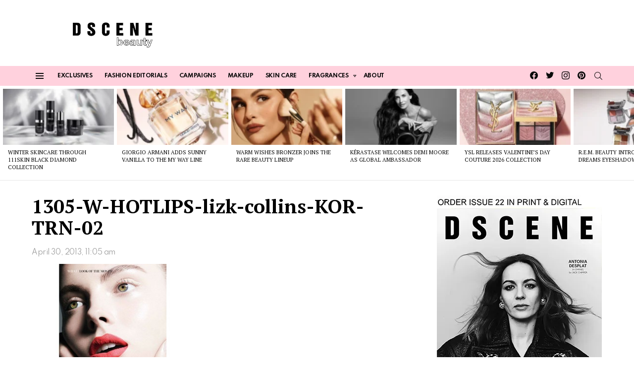

--- FILE ---
content_type: text/html
request_url: https://www.beautyscene.net/beauty-shoots/hot-lips-by-liz-collins-for-w-may-2013/attachment/1305-w-hotlips-lizk-collins-kor-trn-02/
body_size: 50542
content:
	<!DOCTYPE html>
<!--[if IE 8]>
<html class="no-js g1-off-outside lt-ie10 lt-ie9" id="ie8" lang="en-US"><![endif]-->
<!--[if IE 9]>
<html class="no-js g1-off-outside lt-ie10" id="ie9" lang="en-US"><![endif]-->
<!--[if !IE]><!-->
<html class="no-js g1-off-outside" lang="en-US"><!--<![endif]-->
<head><meta charset="UTF-8"/><script>if(navigator.userAgent.match(/MSIE|Internet Explorer/i)||navigator.userAgent.match(/Trident\/7\..*?rv:11/i)){var href=document.location.href;if(!href.match(/[?&]nowprocket/)){if(href.indexOf("?")==-1){if(href.indexOf("#")==-1){document.location.href=href+"?nowprocket=1"}else{document.location.href=href.replace("#","?nowprocket=1#")}}else{if(href.indexOf("#")==-1){document.location.href=href+"&nowprocket=1"}else{document.location.href=href.replace("#","&nowprocket=1#")}}}}</script><script>(()=>{class RocketLazyLoadScripts{constructor(){this.v="2.0.4",this.userEvents=["keydown","keyup","mousedown","mouseup","mousemove","mouseover","mouseout","touchmove","touchstart","touchend","touchcancel","wheel","click","dblclick","input"],this.attributeEvents=["onblur","onclick","oncontextmenu","ondblclick","onfocus","onmousedown","onmouseenter","onmouseleave","onmousemove","onmouseout","onmouseover","onmouseup","onmousewheel","onscroll","onsubmit"]}async t(){this.i(),this.o(),/iP(ad|hone)/.test(navigator.userAgent)&&this.h(),this.u(),this.l(this),this.m(),this.k(this),this.p(this),this._(),await Promise.all([this.R(),this.L()]),this.lastBreath=Date.now(),this.S(this),this.P(),this.D(),this.O(),this.M(),await this.C(this.delayedScripts.normal),await this.C(this.delayedScripts.defer),await this.C(this.delayedScripts.async),await this.T(),await this.F(),await this.j(),await this.A(),window.dispatchEvent(new Event("rocket-allScriptsLoaded")),this.everythingLoaded=!0,this.lastTouchEnd&&await new Promise(t=>setTimeout(t,500-Date.now()+this.lastTouchEnd)),this.I(),this.H(),this.U(),this.W()}i(){this.CSPIssue=sessionStorage.getItem("rocketCSPIssue"),document.addEventListener("securitypolicyviolation",t=>{this.CSPIssue||"script-src-elem"!==t.violatedDirective||"data"!==t.blockedURI||(this.CSPIssue=!0,sessionStorage.setItem("rocketCSPIssue",!0))},{isRocket:!0})}o(){window.addEventListener("pageshow",t=>{this.persisted=t.persisted,this.realWindowLoadedFired=!0},{isRocket:!0}),window.addEventListener("pagehide",()=>{this.onFirstUserAction=null},{isRocket:!0})}h(){let t;function e(e){t=e}window.addEventListener("touchstart",e,{isRocket:!0}),window.addEventListener("touchend",function i(o){o.changedTouches[0]&&t.changedTouches[0]&&Math.abs(o.changedTouches[0].pageX-t.changedTouches[0].pageX)<10&&Math.abs(o.changedTouches[0].pageY-t.changedTouches[0].pageY)<10&&o.timeStamp-t.timeStamp<200&&(window.removeEventListener("touchstart",e,{isRocket:!0}),window.removeEventListener("touchend",i,{isRocket:!0}),"INPUT"===o.target.tagName&&"text"===o.target.type||(o.target.dispatchEvent(new TouchEvent("touchend",{target:o.target,bubbles:!0})),o.target.dispatchEvent(new MouseEvent("mouseover",{target:o.target,bubbles:!0})),o.target.dispatchEvent(new PointerEvent("click",{target:o.target,bubbles:!0,cancelable:!0,detail:1,clientX:o.changedTouches[0].clientX,clientY:o.changedTouches[0].clientY})),event.preventDefault()))},{isRocket:!0})}q(t){this.userActionTriggered||("mousemove"!==t.type||this.firstMousemoveIgnored?"keyup"===t.type||"mouseover"===t.type||"mouseout"===t.type||(this.userActionTriggered=!0,this.onFirstUserAction&&this.onFirstUserAction()):this.firstMousemoveIgnored=!0),"click"===t.type&&t.preventDefault(),t.stopPropagation(),t.stopImmediatePropagation(),"touchstart"===this.lastEvent&&"touchend"===t.type&&(this.lastTouchEnd=Date.now()),"click"===t.type&&(this.lastTouchEnd=0),this.lastEvent=t.type,t.composedPath&&t.composedPath()[0].getRootNode()instanceof ShadowRoot&&(t.rocketTarget=t.composedPath()[0]),this.savedUserEvents.push(t)}u(){this.savedUserEvents=[],this.userEventHandler=this.q.bind(this),this.userEvents.forEach(t=>window.addEventListener(t,this.userEventHandler,{passive:!1,isRocket:!0})),document.addEventListener("visibilitychange",this.userEventHandler,{isRocket:!0})}U(){this.userEvents.forEach(t=>window.removeEventListener(t,this.userEventHandler,{passive:!1,isRocket:!0})),document.removeEventListener("visibilitychange",this.userEventHandler,{isRocket:!0}),this.savedUserEvents.forEach(t=>{(t.rocketTarget||t.target).dispatchEvent(new window[t.constructor.name](t.type,t))})}m(){const t="return false",e=Array.from(this.attributeEvents,t=>"data-rocket-"+t),i="["+this.attributeEvents.join("],[")+"]",o="[data-rocket-"+this.attributeEvents.join("],[data-rocket-")+"]",s=(e,i,o)=>{o&&o!==t&&(e.setAttribute("data-rocket-"+i,o),e["rocket"+i]=new Function("event",o),e.setAttribute(i,t))};new MutationObserver(t=>{for(const n of t)"attributes"===n.type&&(n.attributeName.startsWith("data-rocket-")||this.everythingLoaded?n.attributeName.startsWith("data-rocket-")&&this.everythingLoaded&&this.N(n.target,n.attributeName.substring(12)):s(n.target,n.attributeName,n.target.getAttribute(n.attributeName))),"childList"===n.type&&n.addedNodes.forEach(t=>{if(t.nodeType===Node.ELEMENT_NODE)if(this.everythingLoaded)for(const i of[t,...t.querySelectorAll(o)])for(const t of i.getAttributeNames())e.includes(t)&&this.N(i,t.substring(12));else for(const e of[t,...t.querySelectorAll(i)])for(const t of e.getAttributeNames())this.attributeEvents.includes(t)&&s(e,t,e.getAttribute(t))})}).observe(document,{subtree:!0,childList:!0,attributeFilter:[...this.attributeEvents,...e]})}I(){this.attributeEvents.forEach(t=>{document.querySelectorAll("[data-rocket-"+t+"]").forEach(e=>{this.N(e,t)})})}N(t,e){const i=t.getAttribute("data-rocket-"+e);i&&(t.setAttribute(e,i),t.removeAttribute("data-rocket-"+e))}k(t){Object.defineProperty(HTMLElement.prototype,"onclick",{get(){return this.rocketonclick||null},set(e){this.rocketonclick=e,this.setAttribute(t.everythingLoaded?"onclick":"data-rocket-onclick","this.rocketonclick(event)")}})}S(t){function e(e,i){let o=e[i];e[i]=null,Object.defineProperty(e,i,{get:()=>o,set(s){t.everythingLoaded?o=s:e["rocket"+i]=o=s}})}e(document,"onreadystatechange"),e(window,"onload"),e(window,"onpageshow");try{Object.defineProperty(document,"readyState",{get:()=>t.rocketReadyState,set(e){t.rocketReadyState=e},configurable:!0}),document.readyState="loading"}catch(t){console.log("WPRocket DJE readyState conflict, bypassing")}}l(t){this.originalAddEventListener=EventTarget.prototype.addEventListener,this.originalRemoveEventListener=EventTarget.prototype.removeEventListener,this.savedEventListeners=[],EventTarget.prototype.addEventListener=function(e,i,o){o&&o.isRocket||!t.B(e,this)&&!t.userEvents.includes(e)||t.B(e,this)&&!t.userActionTriggered||e.startsWith("rocket-")||t.everythingLoaded?t.originalAddEventListener.call(this,e,i,o):(t.savedEventListeners.push({target:this,remove:!1,type:e,func:i,options:o}),"mouseenter"!==e&&"mouseleave"!==e||t.originalAddEventListener.call(this,e,t.savedUserEvents.push,o))},EventTarget.prototype.removeEventListener=function(e,i,o){o&&o.isRocket||!t.B(e,this)&&!t.userEvents.includes(e)||t.B(e,this)&&!t.userActionTriggered||e.startsWith("rocket-")||t.everythingLoaded?t.originalRemoveEventListener.call(this,e,i,o):t.savedEventListeners.push({target:this,remove:!0,type:e,func:i,options:o})}}J(t,e){this.savedEventListeners=this.savedEventListeners.filter(i=>{let o=i.type,s=i.target||window;return e!==o||t!==s||(this.B(o,s)&&(i.type="rocket-"+o),this.$(i),!1)})}H(){EventTarget.prototype.addEventListener=this.originalAddEventListener,EventTarget.prototype.removeEventListener=this.originalRemoveEventListener,this.savedEventListeners.forEach(t=>this.$(t))}$(t){t.remove?this.originalRemoveEventListener.call(t.target,t.type,t.func,t.options):this.originalAddEventListener.call(t.target,t.type,t.func,t.options)}p(t){let e;function i(e){return t.everythingLoaded?e:e.split(" ").map(t=>"load"===t||t.startsWith("load.")?"rocket-jquery-load":t).join(" ")}function o(o){function s(e){const s=o.fn[e];o.fn[e]=o.fn.init.prototype[e]=function(){return this[0]===window&&t.userActionTriggered&&("string"==typeof arguments[0]||arguments[0]instanceof String?arguments[0]=i(arguments[0]):"object"==typeof arguments[0]&&Object.keys(arguments[0]).forEach(t=>{const e=arguments[0][t];delete arguments[0][t],arguments[0][i(t)]=e})),s.apply(this,arguments),this}}if(o&&o.fn&&!t.allJQueries.includes(o)){const e={DOMContentLoaded:[],"rocket-DOMContentLoaded":[]};for(const t in e)document.addEventListener(t,()=>{e[t].forEach(t=>t())},{isRocket:!0});o.fn.ready=o.fn.init.prototype.ready=function(i){function s(){parseInt(o.fn.jquery)>2?setTimeout(()=>i.bind(document)(o)):i.bind(document)(o)}return"function"==typeof i&&(t.realDomReadyFired?!t.userActionTriggered||t.fauxDomReadyFired?s():e["rocket-DOMContentLoaded"].push(s):e.DOMContentLoaded.push(s)),o([])},s("on"),s("one"),s("off"),t.allJQueries.push(o)}e=o}t.allJQueries=[],o(window.jQuery),Object.defineProperty(window,"jQuery",{get:()=>e,set(t){o(t)}})}P(){const t=new Map;document.write=document.writeln=function(e){const i=document.currentScript,o=document.createRange(),s=i.parentElement;let n=t.get(i);void 0===n&&(n=i.nextSibling,t.set(i,n));const c=document.createDocumentFragment();o.setStart(c,0),c.appendChild(o.createContextualFragment(e)),s.insertBefore(c,n)}}async R(){return new Promise(t=>{this.userActionTriggered?t():this.onFirstUserAction=t})}async L(){return new Promise(t=>{document.addEventListener("DOMContentLoaded",()=>{this.realDomReadyFired=!0,t()},{isRocket:!0})})}async j(){return this.realWindowLoadedFired?Promise.resolve():new Promise(t=>{window.addEventListener("load",t,{isRocket:!0})})}M(){this.pendingScripts=[];this.scriptsMutationObserver=new MutationObserver(t=>{for(const e of t)e.addedNodes.forEach(t=>{"SCRIPT"!==t.tagName||t.noModule||t.isWPRocket||this.pendingScripts.push({script:t,promise:new Promise(e=>{const i=()=>{const i=this.pendingScripts.findIndex(e=>e.script===t);i>=0&&this.pendingScripts.splice(i,1),e()};t.addEventListener("load",i,{isRocket:!0}),t.addEventListener("error",i,{isRocket:!0}),setTimeout(i,1e3)})})})}),this.scriptsMutationObserver.observe(document,{childList:!0,subtree:!0})}async F(){await this.X(),this.pendingScripts.length?(await this.pendingScripts[0].promise,await this.F()):this.scriptsMutationObserver.disconnect()}D(){this.delayedScripts={normal:[],async:[],defer:[]},document.querySelectorAll("script[type$=rocketlazyloadscript]").forEach(t=>{t.hasAttribute("data-rocket-src")?t.hasAttribute("async")&&!1!==t.async?this.delayedScripts.async.push(t):t.hasAttribute("defer")&&!1!==t.defer||"module"===t.getAttribute("data-rocket-type")?this.delayedScripts.defer.push(t):this.delayedScripts.normal.push(t):this.delayedScripts.normal.push(t)})}async _(){await this.L();let t=[];document.querySelectorAll("script[type$=rocketlazyloadscript][data-rocket-src]").forEach(e=>{let i=e.getAttribute("data-rocket-src");if(i&&!i.startsWith("data:")){i.startsWith("//")&&(i=location.protocol+i);try{const o=new URL(i).origin;o!==location.origin&&t.push({src:o,crossOrigin:e.crossOrigin||"module"===e.getAttribute("data-rocket-type")})}catch(t){}}}),t=[...new Map(t.map(t=>[JSON.stringify(t),t])).values()],this.Y(t,"preconnect")}async G(t){if(await this.K(),!0!==t.noModule||!("noModule"in HTMLScriptElement.prototype))return new Promise(e=>{let i;function o(){(i||t).setAttribute("data-rocket-status","executed"),e()}try{if(navigator.userAgent.includes("Firefox/")||""===navigator.vendor||this.CSPIssue)i=document.createElement("script"),[...t.attributes].forEach(t=>{let e=t.nodeName;"type"!==e&&("data-rocket-type"===e&&(e="type"),"data-rocket-src"===e&&(e="src"),i.setAttribute(e,t.nodeValue))}),t.text&&(i.text=t.text),t.nonce&&(i.nonce=t.nonce),i.hasAttribute("src")?(i.addEventListener("load",o,{isRocket:!0}),i.addEventListener("error",()=>{i.setAttribute("data-rocket-status","failed-network"),e()},{isRocket:!0}),setTimeout(()=>{i.isConnected||e()},1)):(i.text=t.text,o()),i.isWPRocket=!0,t.parentNode.replaceChild(i,t);else{const i=t.getAttribute("data-rocket-type"),s=t.getAttribute("data-rocket-src");i?(t.type=i,t.removeAttribute("data-rocket-type")):t.removeAttribute("type"),t.addEventListener("load",o,{isRocket:!0}),t.addEventListener("error",i=>{this.CSPIssue&&i.target.src.startsWith("data:")?(console.log("WPRocket: CSP fallback activated"),t.removeAttribute("src"),this.G(t).then(e)):(t.setAttribute("data-rocket-status","failed-network"),e())},{isRocket:!0}),s?(t.fetchPriority="high",t.removeAttribute("data-rocket-src"),t.src=s):t.src="data:text/javascript;base64,"+window.btoa(unescape(encodeURIComponent(t.text)))}}catch(i){t.setAttribute("data-rocket-status","failed-transform"),e()}});t.setAttribute("data-rocket-status","skipped")}async C(t){const e=t.shift();return e?(e.isConnected&&await this.G(e),this.C(t)):Promise.resolve()}O(){this.Y([...this.delayedScripts.normal,...this.delayedScripts.defer,...this.delayedScripts.async],"preload")}Y(t,e){this.trash=this.trash||[];let i=!0;var o=document.createDocumentFragment();t.forEach(t=>{const s=t.getAttribute&&t.getAttribute("data-rocket-src")||t.src;if(s&&!s.startsWith("data:")){const n=document.createElement("link");n.href=s,n.rel=e,"preconnect"!==e&&(n.as="script",n.fetchPriority=i?"high":"low"),t.getAttribute&&"module"===t.getAttribute("data-rocket-type")&&(n.crossOrigin=!0),t.crossOrigin&&(n.crossOrigin=t.crossOrigin),t.integrity&&(n.integrity=t.integrity),t.nonce&&(n.nonce=t.nonce),o.appendChild(n),this.trash.push(n),i=!1}}),document.head.appendChild(o)}W(){this.trash.forEach(t=>t.remove())}async T(){try{document.readyState="interactive"}catch(t){}this.fauxDomReadyFired=!0;try{await this.K(),this.J(document,"readystatechange"),document.dispatchEvent(new Event("rocket-readystatechange")),await this.K(),document.rocketonreadystatechange&&document.rocketonreadystatechange(),await this.K(),this.J(document,"DOMContentLoaded"),document.dispatchEvent(new Event("rocket-DOMContentLoaded")),await this.K(),this.J(window,"DOMContentLoaded"),window.dispatchEvent(new Event("rocket-DOMContentLoaded"))}catch(t){console.error(t)}}async A(){try{document.readyState="complete"}catch(t){}try{await this.K(),this.J(document,"readystatechange"),document.dispatchEvent(new Event("rocket-readystatechange")),await this.K(),document.rocketonreadystatechange&&document.rocketonreadystatechange(),await this.K(),this.J(window,"load"),window.dispatchEvent(new Event("rocket-load")),await this.K(),window.rocketonload&&window.rocketonload(),await this.K(),this.allJQueries.forEach(t=>t(window).trigger("rocket-jquery-load")),await this.K(),this.J(window,"pageshow");const t=new Event("rocket-pageshow");t.persisted=this.persisted,window.dispatchEvent(t),await this.K(),window.rocketonpageshow&&window.rocketonpageshow({persisted:this.persisted})}catch(t){console.error(t)}}async K(){Date.now()-this.lastBreath>45&&(await this.X(),this.lastBreath=Date.now())}async X(){return document.hidden?new Promise(t=>setTimeout(t)):new Promise(t=>requestAnimationFrame(t))}B(t,e){return e===document&&"readystatechange"===t||(e===document&&"DOMContentLoaded"===t||(e===window&&"DOMContentLoaded"===t||(e===window&&"load"===t||e===window&&"pageshow"===t)))}static run(){(new RocketLazyLoadScripts).t()}}RocketLazyLoadScripts.run()})();</script>
<!-- Google tag (gtag.js) -->
<script type="rocketlazyloadscript" async data-rocket-src="https://www.googletagmanager.com/gtag/js?id=G-GDHK4BN824"></script>
<script type="rocketlazyloadscript">
  window.dataLayer = window.dataLayer || [];
  function gtag(){dataLayer.push(arguments);}
  gtag('js', new Date());

  gtag('config', 'G-GDHK4BN824');
</script>
	
	
	<link rel="profile" href="http://gmpg.org/xfn/11"/>
	<link rel="pingback" href="https://www.beautyscene.net/xmlrpc.php"/>
	
	<meta name="WweVaz" content="qw5P1M" />
	

	<meta name='robots' content='index, follow, max-image-preview:large, max-snippet:-1, max-video-preview:-1' />
<meta property="og:description" content="Daily Beauty News, Skincare &amp; Makeup Trends" />
<meta name="viewport" content="initial-scale=1.0, minimum-scale=1.0, height=device-height, width=device-width" />

	<!-- This site is optimized with the Yoast SEO Premium plugin v26.2 (Yoast SEO v26.7) - https://yoast.com/wordpress/plugins/seo/ -->
	<title>1305-W-HOTLIPS-lizk-collins-KOR-TRN-02 - Beauty Scene</title>
<link data-rocket-preload as="style" href="https://fonts.googleapis.com/css?family=PT%20Serif%3A400%2C700%7CSpartan%3A400%2C300%2C600%2C700%2C800&#038;subset=latin%2Clatin-ext&#038;display=swap" rel="preload">
<link href="https://fonts.googleapis.com/css?family=PT%20Serif%3A400%2C700%7CSpartan%3A400%2C300%2C600%2C700%2C800&#038;subset=latin%2Clatin-ext&#038;display=swap" media="print" onload="this.media=&#039;all&#039;" rel="stylesheet">
<noscript><link rel="stylesheet" href="https://fonts.googleapis.com/css?family=PT%20Serif%3A400%2C700%7CSpartan%3A400%2C300%2C600%2C700%2C800&#038;subset=latin%2Clatin-ext&#038;display=swap"></noscript>
	<link rel="canonical" href="https://www.beautyscene.net/beauty-shoots/hot-lips-by-liz-collins-for-w-may-2013/attachment/1305-w-hotlips-lizk-collins-kor-trn-02/" />
	<meta property="og:locale" content="en_US" />
	<meta property="og:type" content="article" />
	<meta property="og:title" content="1305-W-HOTLIPS-lizk-collins-KOR-TRN-02 - Beauty Scene" />
	<meta property="og:url" content="https://www.beautyscene.net/beauty-shoots/hot-lips-by-liz-collins-for-w-may-2013/attachment/1305-w-hotlips-lizk-collins-kor-trn-02/" />
	<meta property="og:site_name" content="Beauty Scene" />
	<meta property="article:publisher" content="https://www.facebook.com/beautyscene.net/" />
	<meta property="og:image" content="https://www.beautyscene.net/beauty-shoots/hot-lips-by-liz-collins-for-w-may-2013/attachment/1305-w-hotlips-lizk-collins-kor-trn-02" />
	<meta property="og:image:width" content="730" />
	<meta property="og:image:height" content="947" />
	<meta property="og:image:type" content="image/jpeg" />
	<meta name="twitter:card" content="summary_large_image" />
	<meta name="twitter:site" content="@dscenebeauty" />
	<script type="application/ld+json" class="yoast-schema-graph">{"@context":"https://schema.org","@graph":[{"@type":"WebPage","@id":"https://www.beautyscene.net/beauty-shoots/hot-lips-by-liz-collins-for-w-may-2013/attachment/1305-w-hotlips-lizk-collins-kor-trn-02/","url":"https://www.beautyscene.net/beauty-shoots/hot-lips-by-liz-collins-for-w-may-2013/attachment/1305-w-hotlips-lizk-collins-kor-trn-02/","name":"1305-W-HOTLIPS-lizk-collins-KOR-TRN-02 - Beauty Scene","isPartOf":{"@id":"https://www.beautyscene.net/#website"},"primaryImageOfPage":{"@id":"https://www.beautyscene.net/beauty-shoots/hot-lips-by-liz-collins-for-w-may-2013/attachment/1305-w-hotlips-lizk-collins-kor-trn-02/#primaryimage"},"image":{"@id":"https://www.beautyscene.net/beauty-shoots/hot-lips-by-liz-collins-for-w-may-2013/attachment/1305-w-hotlips-lizk-collins-kor-trn-02/#primaryimage"},"thumbnailUrl":"https://www.beautyscene.net/wp-content/uploads/2013/04/1305-W-HOTLIPS-lizk-collins-KOR-TRN-02.jpg","datePublished":"2013-04-30T11:05:31+00:00","breadcrumb":{"@id":"https://www.beautyscene.net/beauty-shoots/hot-lips-by-liz-collins-for-w-may-2013/attachment/1305-w-hotlips-lizk-collins-kor-trn-02/#breadcrumb"},"inLanguage":"en-US","potentialAction":[{"@type":"ReadAction","target":["https://www.beautyscene.net/beauty-shoots/hot-lips-by-liz-collins-for-w-may-2013/attachment/1305-w-hotlips-lizk-collins-kor-trn-02/"]}]},{"@type":"ImageObject","inLanguage":"en-US","@id":"https://www.beautyscene.net/beauty-shoots/hot-lips-by-liz-collins-for-w-may-2013/attachment/1305-w-hotlips-lizk-collins-kor-trn-02/#primaryimage","url":"https://www.beautyscene.net/wp-content/uploads/2013/04/1305-W-HOTLIPS-lizk-collins-KOR-TRN-02.jpg","contentUrl":"https://www.beautyscene.net/wp-content/uploads/2013/04/1305-W-HOTLIPS-lizk-collins-KOR-TRN-02.jpg","width":730,"height":947},{"@type":"BreadcrumbList","@id":"https://www.beautyscene.net/beauty-shoots/hot-lips-by-liz-collins-for-w-may-2013/attachment/1305-w-hotlips-lizk-collins-kor-trn-02/#breadcrumb","itemListElement":[{"@type":"ListItem","position":1,"name":"Home","item":"https://www.beautyscene.net/"},{"@type":"ListItem","position":2,"name":"Hot Lips by Liz Collins for W May 2013","item":"https://www.beautyscene.net/beauty-shoots/hot-lips-by-liz-collins-for-w-may-2013/"},{"@type":"ListItem","position":3,"name":"1305-W-HOTLIPS-lizk-collins-KOR-TRN-02"}]},{"@type":"WebSite","@id":"https://www.beautyscene.net/#website","url":"https://www.beautyscene.net/","name":"Beauty Scene","description":"Daily Beauty News, Skincare &amp; Makeup Trends","publisher":{"@id":"https://www.beautyscene.net/#organization"},"alternateName":"DSCENE Beauty","potentialAction":[{"@type":"SearchAction","target":{"@type":"EntryPoint","urlTemplate":"https://www.beautyscene.net/?s={search_term_string}"},"query-input":{"@type":"PropertyValueSpecification","valueRequired":true,"valueName":"search_term_string"}}],"inLanguage":"en-US"},{"@type":"Organization","@id":"https://www.beautyscene.net/#organization","name":"Beauty Scene","alternateName":"DSCENE Beauty","url":"https://www.beautyscene.net/","logo":{"@type":"ImageObject","inLanguage":"en-US","@id":"https://www.beautyscene.net/#/schema/logo/image/","url":"https://www.beautyscene.net/wp-content/uploads/2025/11/logo-l.png","contentUrl":"https://www.beautyscene.net/wp-content/uploads/2025/11/logo-l.png","width":250,"height":250,"caption":"Beauty Scene"},"image":{"@id":"https://www.beautyscene.net/#/schema/logo/image/"},"sameAs":["https://www.facebook.com/beautyscene.net/","https://x.com/dscenebeauty","https://www.instagram.com/dscenebeauty/","https://www.pinterest.com/beautyscenenet/"],"description":"Beauty Scene is your daily beauty update, giving you the latest news & updates about upcoming beauty & skincare products, makeup, fragrances…","email":"beauty@designscene.net","legalName":"DSCENE Publishing LTD","numberOfEmployees":{"@type":"QuantitativeValue","minValue":"1","maxValue":"10"}}]}</script>
	<!-- / Yoast SEO Premium plugin. -->


<link rel='dns-prefetch' href='//www.beautyscene.net' />
<link rel='dns-prefetch' href='//fonts.googleapis.com' />
<link rel='preconnect' href='https://fonts.gstatic.com' />
<link rel="alternate" type="application/rss+xml" title="Beauty Scene &raquo; Feed" href="https://www.beautyscene.net/feed/" />
<link rel="alternate" type="application/rss+xml" title="Beauty Scene &raquo; Comments Feed" href="https://www.beautyscene.net/comments/feed/" />
<script type="text/javascript" id="wpp-js" src="https://www.beautyscene.net/wp-content/plugins/wordpress-popular-posts/assets/js/wpp.min.js?ver=7.3.6" data-sampling="1" data-sampling-rate="100" data-api-url="https://www.beautyscene.net/wp-json/wordpress-popular-posts" data-post-id="0" data-token="19c0b0895b" data-lang="0" data-debug="0"></script>
<link rel="alternate" title="oEmbed (JSON)" type="application/json+oembed" href="https://www.beautyscene.net/wp-json/oembed/1.0/embed?url=https%3A%2F%2Fwww.beautyscene.net%2Fbeauty-shoots%2Fhot-lips-by-liz-collins-for-w-may-2013%2Fattachment%2F1305-w-hotlips-lizk-collins-kor-trn-02%2F" />
<link rel="alternate" title="oEmbed (XML)" type="text/xml+oembed" href="https://www.beautyscene.net/wp-json/oembed/1.0/embed?url=https%3A%2F%2Fwww.beautyscene.net%2Fbeauty-shoots%2Fhot-lips-by-liz-collins-for-w-may-2013%2Fattachment%2F1305-w-hotlips-lizk-collins-kor-trn-02%2F&#038;format=xml" />
<style id='wp-img-auto-sizes-contain-inline-css' type='text/css'>
img:is([sizes=auto i],[sizes^="auto," i]){contain-intrinsic-size:3000px 1500px}
/*# sourceURL=wp-img-auto-sizes-contain-inline-css */
</style>
<style id='wp-emoji-styles-inline-css' type='text/css'>

	img.wp-smiley, img.emoji {
		display: inline !important;
		border: none !important;
		box-shadow: none !important;
		height: 1em !important;
		width: 1em !important;
		margin: 0 0.07em !important;
		vertical-align: -0.1em !important;
		background: none !important;
		padding: 0 !important;
	}
/*# sourceURL=wp-emoji-styles-inline-css */
</style>
<style id='classic-theme-styles-inline-css' type='text/css'>
/*! This file is auto-generated */
.wp-block-button__link{color:#fff;background-color:#32373c;border-radius:9999px;box-shadow:none;text-decoration:none;padding:calc(.667em + 2px) calc(1.333em + 2px);font-size:1.125em}.wp-block-file__button{background:#32373c;color:#fff;text-decoration:none}
/*# sourceURL=/wp-includes/css/classic-themes.min.css */
</style>
<link data-minify="1" rel='stylesheet' id='adace-style-css' href='https://www.beautyscene.net/wp-content/cache/min/1/wp-content/plugins/ad-ace/assets/css/style.min.css?ver=1768460208' type='text/css' media='all' />
<link rel='stylesheet' id='shoppable-images-css-css' href='https://www.beautyscene.net/wp-content/plugins/ad-ace/assets/css/shoppable-images-front.min.css?ver=1.3.12' type='text/css' media='all' />
<link data-minify="1" rel='stylesheet' id='mashsb-styles-css' href='https://www.beautyscene.net/wp-content/cache/min/1/wp-content/plugins/mashsharer/assets/css/mashsb.min.css?ver=1768460208' type='text/css' media='all' />
<style id='mashsb-styles-inline-css' type='text/css'>
.mashsb-count {color:#cccccc;}@media only screen and (min-width:568px){.mashsb-buttons a {min-width: 177px;}}
/*# sourceURL=mashsb-styles-inline-css */
</style>
<link data-minify="1" rel='stylesheet' id='mace-lazy-load-youtube-css' href='https://www.beautyscene.net/wp-content/cache/min/1/wp-content/plugins/media-ace/includes/lazy-load/assets/css/youtube.min.css?ver=1768460208' type='text/css' media='all' />
<link data-minify="1" rel='stylesheet' id='mace-gallery-css' href='https://www.beautyscene.net/wp-content/cache/min/1/wp-content/plugins/media-ace/includes/gallery/css/gallery.min.css?ver=1768460208' type='text/css' media='all' />
<link data-minify="1" rel='stylesheet' id='theiaPostSlider-css' href='https://www.beautyscene.net/wp-content/cache/min/1/wp-content/plugins/theia-post-slider/css/buttons-black.css?ver=1768460209' type='text/css' media='all' />
<link data-minify="1" rel='stylesheet' id='wordpress-popular-posts-css-css' href='https://www.beautyscene.net/wp-content/cache/min/1/wp-content/plugins/wordpress-popular-posts/assets/css/wpp.css?ver=1768460208' type='text/css' media='all' />
<link rel='stylesheet' id='g1-main-css' href='https://www.beautyscene.net/wp-content/themes/bimber/css/9.2.5/styles/food/all-light.min.css?ver=9.2.5' type='text/css' media='all' />
<link rel='stylesheet' id='bimber-single-css' href='https://www.beautyscene.net/wp-content/themes/bimber/css/9.2.5/styles/food/single-light.min.css?ver=9.2.5' type='text/css' media='all' />
<link rel='stylesheet' id='bimber-comments-css' href='https://www.beautyscene.net/wp-content/themes/bimber/css/9.2.5/styles/food/comments-light.min.css?ver=9.2.5' type='text/css' media='all' />

<link data-minify="1" rel='stylesheet' id='bimber-dynamic-style-css' href='https://www.beautyscene.net/wp-content/cache/min/1/wp-content/uploads/dynamic-style-1768463008.css?ver=1768463009' type='text/css' media='all' />
<link rel='stylesheet' id='bimber-mashshare-css' href='https://www.beautyscene.net/wp-content/themes/bimber/css/9.2.5/styles/food/mashshare-light.min.css?ver=9.2.5' type='text/css' media='all' />
<link data-minify="1" rel='stylesheet' id='wpgdprc-front-css-css' href='https://www.beautyscene.net/wp-content/cache/min/1/wp-content/plugins/wp-gdpr-compliance/Assets/css/front.css?ver=1768460208' type='text/css' media='all' />
<style id='wpgdprc-front-css-inline-css' type='text/css'>
:root{--wp-gdpr--bar--background-color: #000000;--wp-gdpr--bar--color: #ffffff;--wp-gdpr--button--background-color: #000000;--wp-gdpr--button--background-color--darken: #000000;--wp-gdpr--button--color: #ffffff;}
/*# sourceURL=wpgdprc-front-css-inline-css */
</style>
<script type="text/javascript" id="cookie-law-info-js-extra">
/* <![CDATA[ */
var _ckyConfig = {"_ipData":[],"_assetsURL":"https://www.beautyscene.net/wp-content/plugins/cookie-law-info/lite/frontend/images/","_publicURL":"https://www.beautyscene.net","_expiry":"365","_categories":[{"name":"Necessary","slug":"necessary","isNecessary":true,"ccpaDoNotSell":true,"cookies":[],"active":true,"defaultConsent":{"gdpr":true,"ccpa":true}},{"name":"Functional","slug":"functional","isNecessary":false,"ccpaDoNotSell":true,"cookies":[],"active":true,"defaultConsent":{"gdpr":false,"ccpa":false}},{"name":"Analytics","slug":"analytics","isNecessary":false,"ccpaDoNotSell":true,"cookies":[],"active":true,"defaultConsent":{"gdpr":false,"ccpa":false}},{"name":"Performance","slug":"performance","isNecessary":false,"ccpaDoNotSell":true,"cookies":[],"active":true,"defaultConsent":{"gdpr":false,"ccpa":false}},{"name":"Advertisement","slug":"advertisement","isNecessary":false,"ccpaDoNotSell":true,"cookies":[],"active":true,"defaultConsent":{"gdpr":false,"ccpa":false}}],"_activeLaw":"gdpr","_rootDomain":"","_block":"1","_showBanner":"1","_bannerConfig":{"settings":{"type":"classic","preferenceCenterType":"pushdown","position":"bottom","applicableLaw":"gdpr"},"behaviours":{"reloadBannerOnAccept":false,"loadAnalyticsByDefault":false,"animations":{"onLoad":"animate","onHide":"sticky"}},"config":{"revisitConsent":{"status":false,"tag":"revisit-consent","position":"bottom-left","meta":{"url":"#"},"styles":{"background-color":"#0056A7"},"elements":{"title":{"type":"text","tag":"revisit-consent-title","status":true,"styles":{"color":"#0056a7"}}}},"preferenceCenter":{"toggle":{"status":true,"tag":"detail-category-toggle","type":"toggle","states":{"active":{"styles":{"background-color":"#1863DC"}},"inactive":{"styles":{"background-color":"#D0D5D2"}}}}},"categoryPreview":{"status":false,"toggle":{"status":true,"tag":"detail-category-preview-toggle","type":"toggle","states":{"active":{"styles":{"background-color":"#1863DC"}},"inactive":{"styles":{"background-color":"#D0D5D2"}}}}},"videoPlaceholder":{"status":true,"styles":{"background-color":"#000000","border-color":"#000000","color":"#ffffff"}},"readMore":{"status":false,"tag":"readmore-button","type":"link","meta":{"noFollow":true,"newTab":true},"styles":{"color":"#ff3a7c","background-color":"transparent","border-color":"transparent"}},"showMore":{"status":true,"tag":"show-desc-button","type":"button","styles":{"color":"#1863DC"}},"showLess":{"status":true,"tag":"hide-desc-button","type":"button","styles":{"color":"#1863DC"}},"alwaysActive":{"status":true,"tag":"always-active","styles":{"color":"#008000"}},"manualLinks":{"status":true,"tag":"manual-links","type":"link","styles":{"color":"#1863DC"}},"auditTable":{"status":true},"optOption":{"status":true,"toggle":{"status":true,"tag":"optout-option-toggle","type":"toggle","states":{"active":{"styles":{"background-color":"#1863dc"}},"inactive":{"styles":{"background-color":"#FFFFFF"}}}}}}},"_version":"3.3.7","_logConsent":"1","_tags":[{"tag":"accept-button","styles":{"color":"#FFFFFF","background-color":"#ff3a7c","border-color":"#FFFFFF"}},{"tag":"reject-button","styles":{"color":"#ff3a7c","background-color":"transparent","border-color":"#ff3a7c"}},{"tag":"settings-button","styles":{"color":"#ff3a7c","background-color":"transparent","border-color":"#ff3a7c"}},{"tag":"readmore-button","styles":{"color":"#ff3a7c","background-color":"transparent","border-color":"transparent"}},{"tag":"donotsell-button","styles":{"color":"#1863DC","background-color":"transparent","border-color":"transparent"}},{"tag":"show-desc-button","styles":{"color":"#1863DC"}},{"tag":"hide-desc-button","styles":{"color":"#1863DC"}},{"tag":"cky-always-active","styles":[]},{"tag":"cky-link","styles":[]},{"tag":"accept-button","styles":{"color":"#FFFFFF","background-color":"#ff3a7c","border-color":"#FFFFFF"}},{"tag":"revisit-consent","styles":{"background-color":"#0056A7"}}],"_shortCodes":[{"key":"cky_readmore","content":"\u003Ca href=\"#\" class=\"cky-policy\" aria-label=\"Cookie Policy\" target=\"_blank\" rel=\"noopener\" data-cky-tag=\"readmore-button\"\u003ECookie Policy\u003C/a\u003E","tag":"readmore-button","status":false,"attributes":{"rel":"nofollow","target":"_blank"}},{"key":"cky_show_desc","content":"\u003Cbutton class=\"cky-show-desc-btn\" data-cky-tag=\"show-desc-button\" aria-label=\"Show more\"\u003EShow more\u003C/button\u003E","tag":"show-desc-button","status":true,"attributes":[]},{"key":"cky_hide_desc","content":"\u003Cbutton class=\"cky-show-desc-btn\" data-cky-tag=\"hide-desc-button\" aria-label=\"Show less\"\u003EShow less\u003C/button\u003E","tag":"hide-desc-button","status":true,"attributes":[]},{"key":"cky_optout_show_desc","content":"[cky_optout_show_desc]","tag":"optout-show-desc-button","status":true,"attributes":[]},{"key":"cky_optout_hide_desc","content":"[cky_optout_hide_desc]","tag":"optout-hide-desc-button","status":true,"attributes":[]},{"key":"cky_category_toggle_label","content":"[cky_{{status}}_category_label] [cky_preference_{{category_slug}}_title]","tag":"","status":true,"attributes":[]},{"key":"cky_enable_category_label","content":"Enable","tag":"","status":true,"attributes":[]},{"key":"cky_disable_category_label","content":"Disable","tag":"","status":true,"attributes":[]},{"key":"cky_video_placeholder","content":"\u003Cdiv class=\"video-placeholder-normal\" data-cky-tag=\"video-placeholder\" id=\"[UNIQUEID]\"\u003E\u003Cp class=\"video-placeholder-text-normal\" data-cky-tag=\"placeholder-title\"\u003EPlease accept cookies to access this content\u003C/p\u003E\u003C/div\u003E","tag":"","status":true,"attributes":[]},{"key":"cky_enable_optout_label","content":"Enable","tag":"","status":true,"attributes":[]},{"key":"cky_disable_optout_label","content":"Disable","tag":"","status":true,"attributes":[]},{"key":"cky_optout_toggle_label","content":"[cky_{{status}}_optout_label] [cky_optout_option_title]","tag":"","status":true,"attributes":[]},{"key":"cky_optout_option_title","content":"Do Not Sell or Share My Personal Information","tag":"","status":true,"attributes":[]},{"key":"cky_optout_close_label","content":"Close","tag":"","status":true,"attributes":[]},{"key":"cky_preference_close_label","content":"Close","tag":"","status":true,"attributes":[]}],"_rtl":"","_language":"en","_providersToBlock":[]};
var _ckyStyles = {"css":".cky-hide{display: none;}.cky-btn-revisit-wrapper{display: flex; align-items: center; justify-content: center; background: #0056a7; width: 45px; height: 45px; border-radius: 50%; position: fixed; z-index: 999999; cursor: pointer;}.cky-revisit-bottom-left{bottom: 15px; left: 15px;}.cky-revisit-bottom-right{bottom: 15px; right: 15px;}.cky-btn-revisit-wrapper .cky-btn-revisit{display: flex; align-items: center; justify-content: center; background: none; border: none; cursor: pointer; position: relative; margin: 0; padding: 0;}.cky-btn-revisit-wrapper .cky-btn-revisit img{max-width: fit-content; margin: 0; height: 30px; width: 30px;}.cky-revisit-bottom-left:hover::before{content: attr(data-tooltip); position: absolute; background: #4E4B66; color: #ffffff; left: calc(100% + 7px); font-size: 12px; line-height: 16px; width: max-content; padding: 4px 8px; border-radius: 4px;}.cky-revisit-bottom-left:hover::after{position: absolute; content: \"\"; border: 5px solid transparent; left: calc(100% + 2px); border-left-width: 0; border-right-color: #4E4B66;}.cky-revisit-bottom-right:hover::before{content: attr(data-tooltip); position: absolute; background: #4E4B66; color: #ffffff; right: calc(100% + 7px); font-size: 12px; line-height: 16px; width: max-content; padding: 4px 8px; border-radius: 4px;}.cky-revisit-bottom-right:hover::after{position: absolute; content: \"\"; border: 5px solid transparent; right: calc(100% + 2px); border-right-width: 0; border-left-color: #4E4B66;}.cky-revisit-hide{display: none;}.cky-consent-container{position: fixed; width: 100%; box-sizing: border-box; z-index: 9999999;}.cky-classic-bottom{bottom: 0; left: 0;}.cky-classic-top{top: 0; left: 0;}.cky-consent-container .cky-consent-bar{background: #ffffff; border: 1px solid; padding: 16.5px 24px; box-shadow: 0 -1px 10px 0 #acabab4d;}.cky-consent-bar .cky-banner-btn-close{position: absolute; right: 9px; top: 5px; background: none; border: none; cursor: pointer; padding: 0; margin: 0; height: auto; width: auto; min-height: 0; line-height: 0; text-shadow: none; box-shadow: none;}.cky-consent-bar .cky-banner-btn-close img{width: 9px; height: 9px; margin: 0;}.cky-custom-brand-logo-wrapper .cky-custom-brand-logo{width: 100px; height: auto; margin: 0 0 10px 0;}.cky-notice .cky-title{color: #212121; font-weight: 700; font-size: 18px; line-height: 24px; margin: 0 0 10px 0;}.cky-notice-group{display: flex; justify-content: space-between; align-items: center;}.cky-notice-des *{font-size: 14px;}.cky-notice-des{color: #212121; font-size: 14px; line-height: 24px; font-weight: 400;}.cky-notice-des img{height: 25px; width: 25px;}.cky-consent-bar .cky-notice-des p{color: inherit; margin-top: 0; overflow-wrap: break-word;}.cky-notice-des p:last-child{margin-bottom: 0;}.cky-notice-des a.cky-policy,.cky-notice-des button.cky-policy{font-size: 14px; color: #1863dc; white-space: nowrap; cursor: pointer; background: transparent; border: 1px solid; text-decoration: underline;}.cky-notice-des button.cky-policy{padding: 0;}.cky-notice-des a.cky-policy:focus-visible,.cky-consent-bar .cky-banner-btn-close:focus-visible,.cky-notice-des button.cky-policy:focus-visible,.cky-category-direct-switch input[type=\"checkbox\"]:focus-visible,.cky-preference-content-wrapper .cky-show-desc-btn:focus-visible,.cky-accordion-header .cky-accordion-btn:focus-visible,.cky-switch input[type=\"checkbox\"]:focus-visible,.cky-footer-wrapper a:focus-visible,.cky-btn:focus-visible{outline: 2px solid #1863dc; outline-offset: 2px;}.cky-btn:focus:not(:focus-visible),.cky-accordion-header .cky-accordion-btn:focus:not(:focus-visible),.cky-preference-content-wrapper .cky-show-desc-btn:focus:not(:focus-visible),.cky-btn-revisit-wrapper .cky-btn-revisit:focus:not(:focus-visible),.cky-preference-header .cky-btn-close:focus:not(:focus-visible),.cky-banner-btn-close:focus:not(:focus-visible){outline: 0;}button.cky-show-desc-btn:not(:hover):not(:active){color: #1863dc; background: transparent;}button.cky-accordion-btn:not(:hover):not(:active),button.cky-banner-btn-close:not(:hover):not(:active),button.cky-btn-close:not(:hover):not(:active),button.cky-btn-revisit:not(:hover):not(:active){background: transparent;}.cky-consent-bar button:hover,.cky-modal.cky-modal-open button:hover,.cky-consent-bar button:focus,.cky-modal.cky-modal-open button:focus{text-decoration: none;}.cky-notice-btn-wrapper{display: flex; justify-content: center; align-items: center; margin-left: 15px;}.cky-notice-btn-wrapper .cky-btn{text-shadow: none; box-shadow: none;}.cky-btn{font-size: 14px; font-family: inherit; line-height: 24px; padding: 8px 27px; font-weight: 500; margin: 0 8px 0 0; border-radius: 2px; white-space: nowrap; cursor: pointer; text-align: center; text-transform: none; min-height: 0;}.cky-btn:hover{opacity: 0.8;}.cky-btn-customize{color: #1863dc; background: transparent; border: 2px solid; border-color: #1863dc; padding: 8px 28px 8px 14px; position: relative;}.cky-btn-reject{color: #1863dc; background: transparent; border: 2px solid #1863dc;}.cky-btn-accept{background: #1863dc; color: #ffffff; border: 2px solid #1863dc;}.cky-consent-bar .cky-btn-customize::after{position: absolute; content: \"\"; display: inline-block; top: 18px; right: 12px; border-left: 5px solid transparent; border-right: 5px solid transparent; border-top: 6px solid; border-top-color: inherit;}.cky-consent-container.cky-consent-bar-expand .cky-btn-customize::after{transform: rotate(-180deg);}.cky-btn:last-child{margin-right: 0;}@media (max-width: 768px){.cky-notice-group{display: block;}.cky-notice-btn-wrapper{margin: 0;}.cky-notice-btn-wrapper{flex-wrap: wrap;}.cky-notice-btn-wrapper .cky-btn{flex: auto; max-width: 100%; margin-top: 10px; white-space: unset;}}@media (max-width: 576px){.cky-btn-accept{order: 1; width: 100%;}.cky-btn-customize{order: 2;}.cky-btn-reject{order: 3; margin-right: 0;}.cky-consent-container.cky-consent-bar-expand .cky-consent-bar{display: none;}.cky-consent-container .cky-consent-bar{padding: 16.5px 0;}.cky-custom-brand-logo-wrapper .cky-custom-brand-logo, .cky-notice .cky-title, .cky-notice-des, .cky-notice-btn-wrapper, .cky-category-direct-preview-wrapper{padding: 0 24px;}.cky-notice-des{max-height: 40vh; overflow-y: scroll;}}@media (max-width: 352px){.cky-notice .cky-title{font-size: 16px;}.cky-notice-des *{font-size: 12px;}.cky-notice-des, .cky-btn, .cky-notice-des a.cky-policy{font-size: 12px;}}.cky-preference-wrapper{display: none;}.cky-consent-container.cky-classic-bottom.cky-consent-bar-expand{animation: cky-classic-expand 1s;}.cky-consent-container.cky-classic-bottom.cky-consent-bar-expand .cky-preference-wrapper{display: block;}@keyframes cky-classic-expand{0%{transform: translateY(50%);}100%{transform: translateY(0%);}}.cky-consent-container.cky-classic-top .cky-preference-wrapper{animation: cky-classic-top-expand 1s;}.cky-consent-container.cky-classic-top.cky-consent-bar-expand .cky-preference-wrapper{display: block;}@keyframes cky-classic-top-expand{0%{opacity: 0; transform: translateY(-50%);}50%{opacity: 0;}100%{opacity: 1; transform: translateY(0%);}}.cky-preference{padding: 0 24px; color: #212121; overflow-y: scroll; max-height: 48vh;}.cky-preference-center,.cky-preference,.cky-preference-header,.cky-footer-wrapper{background-color: inherit;}.cky-preference-center,.cky-preference,.cky-preference-body-wrapper,.cky-accordion-wrapper{color: inherit;}.cky-preference-header .cky-btn-close{cursor: pointer; vertical-align: middle; padding: 0; margin: 0; display: none; background: none; border: none; height: auto; width: auto; min-height: 0; line-height: 0; box-shadow: none; text-shadow: none;}.cky-preference-header .cky-btn-close img{margin: 0; height: 10px; width: 10px;}.cky-preference-header{margin: 16px 0 0 0; display: flex; align-items: center; justify-content: space-between;}.cky-preference-header .cky-preference-title{font-size: 18px; font-weight: 700; line-height: 24px;}.cky-preference-content-wrapper *{font-size: 14px;}.cky-preference-content-wrapper{font-size: 14px; line-height: 24px; font-weight: 400; padding: 12px 0; border-bottom: 1px solid;}.cky-preference-content-wrapper img{height: 25px; width: 25px;}.cky-preference-content-wrapper .cky-show-desc-btn{font-size: 14px; font-family: inherit; color: #1863dc; text-decoration: none; line-height: 24px; padding: 0; margin: 0; white-space: nowrap; cursor: pointer; background: transparent; border-color: transparent; text-transform: none; min-height: 0; text-shadow: none; box-shadow: none;}.cky-preference-body-wrapper .cky-preference-content-wrapper p{color: inherit; margin-top: 0;}.cky-accordion-wrapper{margin-bottom: 10px;}.cky-accordion{border-bottom: 1px solid;}.cky-accordion:last-child{border-bottom: none;}.cky-accordion .cky-accordion-item{display: flex; margin-top: 10px;}.cky-accordion .cky-accordion-body{display: none;}.cky-accordion.cky-accordion-active .cky-accordion-body{display: block; padding: 0 22px; margin-bottom: 16px;}.cky-accordion-header-wrapper{cursor: pointer; width: 100%;}.cky-accordion-item .cky-accordion-header{display: flex; justify-content: space-between; align-items: center;}.cky-accordion-header .cky-accordion-btn{font-size: 16px; font-family: inherit; color: #212121; line-height: 24px; background: none; border: none; font-weight: 700; padding: 0; margin: 0; cursor: pointer; text-transform: none; min-height: 0; text-shadow: none; box-shadow: none;}.cky-accordion-header .cky-always-active{color: #008000; font-weight: 600; line-height: 24px; font-size: 14px;}.cky-accordion-header-des *{font-size: 14px;}.cky-accordion-header-des{color: #212121; font-size: 14px; line-height: 24px; margin: 10px 0 16px 0;}.cky-accordion-header-wrapper .cky-accordion-header-des p{color: inherit; margin-top: 0;}.cky-accordion-chevron{margin-right: 22px; position: relative; cursor: pointer;}.cky-accordion-chevron-hide{display: none;}.cky-accordion .cky-accordion-chevron i::before{content: \"\"; position: absolute; border-right: 1.4px solid; border-bottom: 1.4px solid; border-color: inherit; height: 6px; width: 6px; -webkit-transform: rotate(-45deg); -moz-transform: rotate(-45deg); -ms-transform: rotate(-45deg); -o-transform: rotate(-45deg); transform: rotate(-45deg); transition: all 0.2s ease-in-out; top: 8px;}.cky-accordion.cky-accordion-active .cky-accordion-chevron i::before{-webkit-transform: rotate(45deg); -moz-transform: rotate(45deg); -ms-transform: rotate(45deg); -o-transform: rotate(45deg); transform: rotate(45deg);}.cky-audit-table{background: #f4f4f4; border-radius: 6px;}.cky-audit-table .cky-empty-cookies-text{color: inherit; font-size: 12px; line-height: 24px; margin: 0; padding: 10px;}.cky-audit-table .cky-cookie-des-table{font-size: 12px; line-height: 24px; font-weight: normal; padding: 15px 10px; border-bottom: 1px solid; border-bottom-color: inherit; margin: 0;}.cky-audit-table .cky-cookie-des-table:last-child{border-bottom: none;}.cky-audit-table .cky-cookie-des-table li{list-style-type: none; display: flex; padding: 3px 0;}.cky-audit-table .cky-cookie-des-table li:first-child{padding-top: 0;}.cky-cookie-des-table li div:first-child{width: 100px; font-weight: 600; word-break: break-word; word-wrap: break-word;}.cky-cookie-des-table li div:last-child{flex: 1; word-break: break-word; word-wrap: break-word; margin-left: 8px;}.cky-cookie-des-table li div:last-child p{color: inherit; margin-top: 0;}.cky-cookie-des-table li div:last-child p:last-child{margin-bottom: 0;}.cky-prefrence-btn-wrapper{display: flex; align-items: center; justify-content: flex-end; padding: 18px 24px; border-top: 1px solid;}.cky-prefrence-btn-wrapper .cky-btn{text-shadow: none; box-shadow: none;}.cky-category-direct-preview-btn-wrapper .cky-btn-preferences{text-shadow: none; box-shadow: none;}.cky-prefrence-btn-wrapper .cky-btn-accept,.cky-prefrence-btn-wrapper .cky-btn-reject{display: none;}.cky-btn-preferences{color: #1863dc; background: transparent; border: 2px solid #1863dc;}.cky-footer-wrapper{position: relative;}.cky-footer-shadow{display: block; width: 100%; height: 40px; background: linear-gradient(180deg, rgba(255, 255, 255, 0) 0%, #ffffff 100%); position: absolute; bottom: 100%;}.cky-preference-center,.cky-preference,.cky-preference-body-wrapper,.cky-preference-content-wrapper,.cky-accordion-wrapper,.cky-accordion,.cky-footer-wrapper,.cky-prefrence-btn-wrapper{border-color: inherit;}@media (max-width: 768px){.cky-preference{max-height: 35vh;}}@media (max-width: 576px){.cky-consent-bar-hide{display: none;}.cky-preference{max-height: 100vh; padding: 0;}.cky-preference-body-wrapper{padding: 60px 24px 200px;}.cky-preference-body-wrapper-reject-hide{padding: 60px 24px 165px;}.cky-preference-header{position: fixed; width: 100%; box-sizing: border-box; z-index: 999999999; margin: 0; padding: 16px 24px; border-bottom: 1px solid #f4f4f4;}.cky-preference-header .cky-btn-close{display: block;}.cky-prefrence-btn-wrapper{display: block;}.cky-accordion.cky-accordion-active .cky-accordion-body{padding-right: 0;}.cky-prefrence-btn-wrapper .cky-btn{width: 100%; margin-top: 10px; margin-right: 0;}.cky-prefrence-btn-wrapper .cky-btn:first-child{margin-top: 0;}.cky-accordion:last-child{padding-bottom: 20px;}.cky-prefrence-btn-wrapper .cky-btn-accept, .cky-prefrence-btn-wrapper .cky-btn-reject{display: block;}.cky-footer-wrapper{position: fixed; bottom: 0; width: 100%;}}@media (max-width: 425px){.cky-accordion-chevron{margin-right: 15px;}.cky-accordion.cky-accordion-active .cky-accordion-body{padding: 0 15px;}}@media (max-width: 352px){.cky-preference-header .cky-preference-title{font-size: 16px;}.cky-preference-content-wrapper *, .cky-accordion-header-des *{font-size: 12px;}.cky-accordion-header-des, .cky-preference-content-wrapper, .cky-preference-content-wrapper .cky-show-desc-btn{font-size: 12px;}.cky-accordion-header .cky-accordion-btn{font-size: 14px;}}.cky-category-direct-preview-wrapper{display: flex; flex-wrap: wrap; align-items: center; justify-content: space-between; margin-top: 16px;}.cky-category-direct-preview{display: flex; flex-wrap: wrap; align-items: center; font-size: 14px; font-weight: 600; line-height: 24px; color: #212121;}.cky-category-direct-preview-section{width: 100%; display: flex; justify-content: space-between; flex-wrap: wrap;}.cky-category-direct-item{display: flex; margin: 0 30px 10px 0; cursor: pointer;}.cky-category-direct-item label{font-size: 14px; font-weight: 600; margin-right: 10px; cursor: pointer; word-break: break-word;}.cky-category-direct-switch input[type=\"checkbox\"]{display: inline-block; position: relative; width: 33px; height: 18px; margin: 0; background: #d0d5d2; -webkit-appearance: none; border-radius: 50px; border: none; cursor: pointer; vertical-align: middle; outline: 0; top: 0;}.cky-category-direct-switch input[type=\"checkbox\"]:checked{background: #1863dc;}.cky-category-direct-switch input[type=\"checkbox\"]:before{position: absolute; content: \"\"; height: 15px; width: 15px; left: 2px; bottom: 2px; margin: 0; border-radius: 50%; background-color: white; -webkit-transition: 0.4s; transition: 0.4s;}.cky-category-direct-switch input[type=\"checkbox\"]:checked:before{-webkit-transform: translateX(14px); -ms-transform: translateX(14px); transform: translateX(14px);}.cky-category-direct-switch input[type=\"checkbox\"]:after{display: none;}.cky-category-direct-switch .cky-category-direct-switch-enabled:checked{background: #818181;}@media (max-width: 576px){.cky-category-direct-preview-wrapper{display: block;}.cky-category-direct-item{justify-content: space-between; width: 45%; margin: 0 0 10px 0;}.cky-category-direct-preview-btn-wrapper .cky-btn-preferences{width: 100%;}}@media (max-width: 352px){.cky-category-direct-preview{font-size: 12px;}}.cky-switch{display: flex;}.cky-switch input[type=\"checkbox\"]{position: relative; width: 44px; height: 24px; margin: 0; background: #d0d5d2; -webkit-appearance: none; border-radius: 50px; cursor: pointer; outline: 0; border: none; top: 0;}.cky-switch input[type=\"checkbox\"]:checked{background: #3a76d8;}.cky-switch input[type=\"checkbox\"]:before{position: absolute; content: \"\"; height: 20px; width: 20px; left: 2px; bottom: 2px; border-radius: 50%; background-color: white; -webkit-transition: 0.4s; transition: 0.4s; margin: 0;}.cky-switch input[type=\"checkbox\"]:after{display: none;}.cky-switch input[type=\"checkbox\"]:checked:before{-webkit-transform: translateX(20px); -ms-transform: translateX(20px); transform: translateX(20px);}@media (max-width: 425px){.cky-switch input[type=\"checkbox\"]{width: 38px; height: 21px;}.cky-switch input[type=\"checkbox\"]:before{height: 17px; width: 17px;}.cky-switch input[type=\"checkbox\"]:checked:before{-webkit-transform: translateX(17px); -ms-transform: translateX(17px); transform: translateX(17px);}}.video-placeholder-youtube{background-size: 100% 100%; background-position: center; background-repeat: no-repeat; background-color: #b2b0b059; position: relative; display: flex; align-items: center; justify-content: center; max-width: 100%;}.video-placeholder-text-youtube{text-align: center; align-items: center; padding: 10px 16px; background-color: #000000cc; color: #ffffff; border: 1px solid; border-radius: 2px; cursor: pointer;}.video-placeholder-normal{background-image: url(\"/wp-content/plugins/cookie-law-info/lite/frontend/images/placeholder.svg\"); background-size: 80px; background-position: center; background-repeat: no-repeat; background-color: #b2b0b059; position: relative; display: flex; align-items: flex-end; justify-content: center; max-width: 100%;}.video-placeholder-text-normal{align-items: center; padding: 10px 16px; text-align: center; border: 1px solid; border-radius: 2px; cursor: pointer;}.cky-rtl{direction: rtl; text-align: right;}.cky-rtl .cky-banner-btn-close{left: 9px; right: auto;}.cky-rtl .cky-notice-btn-wrapper .cky-btn:last-child{margin-right: 8px;}.cky-rtl .cky-notice-btn-wrapper{margin-left: 0; margin-right: 15px;}.cky-rtl .cky-prefrence-btn-wrapper .cky-btn{margin-right: 8px;}.cky-rtl .cky-prefrence-btn-wrapper .cky-btn:first-child{margin-right: 0;}.cky-rtl .cky-accordion .cky-accordion-chevron i::before{border: none; border-left: 1.4px solid; border-top: 1.4px solid; left: 12px;}.cky-rtl .cky-accordion.cky-accordion-active .cky-accordion-chevron i::before{-webkit-transform: rotate(-135deg); -moz-transform: rotate(-135deg); -ms-transform: rotate(-135deg); -o-transform: rotate(-135deg); transform: rotate(-135deg);}.cky-rtl .cky-category-direct-preview-btn-wrapper{margin-right: 15px; margin-left: 0;}.cky-rtl .cky-category-direct-item label{margin-right: 0; margin-left: 10px;}.cky-rtl .cky-category-direct-preview-section .cky-category-direct-item:first-child{margin: 0 0 10px 0;}@media (max-width: 992px){.cky-rtl .cky-category-direct-preview-btn-wrapper{margin-right: 0;}}@media (max-width: 768px){.cky-rtl .cky-notice-btn-wrapper{margin-right: 0;}.cky-rtl .cky-notice-btn-wrapper .cky-btn:first-child{margin-right: 0;}}@media (max-width: 576px){.cky-rtl .cky-prefrence-btn-wrapper .cky-btn{margin-right: 0;}.cky-rtl .cky-notice-btn-wrapper .cky-btn{margin-right: 0;}.cky-rtl .cky-notice-btn-wrapper .cky-btn:last-child{margin-right: 0;}.cky-rtl .cky-notice-btn-wrapper .cky-btn-reject{margin-right: 8px;}.cky-rtl .cky-accordion.cky-accordion-active .cky-accordion-body{padding: 0 22px 0 0;}}@media (max-width: 425px){.cky-rtl .cky-accordion.cky-accordion-active .cky-accordion-body{padding: 0 15px 0 0;}}"};
//# sourceURL=cookie-law-info-js-extra
/* ]]> */
</script>
<script type="rocketlazyloadscript" data-rocket-type="text/javascript" data-rocket-src="https://www.beautyscene.net/wp-content/plugins/cookie-law-info/lite/frontend/js/script.min.js?ver=3.3.7" id="cookie-law-info-js" data-rocket-defer defer></script>
<script type="rocketlazyloadscript" data-rocket-type="text/javascript" data-rocket-src="https://www.beautyscene.net/wp-includes/js/jquery/jquery.min.js?ver=3.7.1" id="jquery-core-js" data-rocket-defer defer></script>
<script type="rocketlazyloadscript" data-rocket-type="text/javascript" data-rocket-src="https://www.beautyscene.net/wp-includes/js/jquery/jquery-migrate.min.js?ver=3.4.1" id="jquery-migrate-js" data-rocket-defer defer></script>
<script type="rocketlazyloadscript" data-minify="1" data-rocket-type="text/javascript" data-rocket-src="https://www.beautyscene.net/wp-content/cache/min/1/wp-content/plugins/ad-ace/assets/js/slideup.js?ver=1768460208" id="adace-slideup-js" data-rocket-defer defer></script>
<script type="rocketlazyloadscript" data-minify="1" data-rocket-type="text/javascript" data-rocket-src="https://www.beautyscene.net/wp-content/cache/min/1/wp-content/plugins/ad-ace/includes/shoppable-images/assets/js/shoppable-images-front.js?ver=1768460208" id="shoppable-images-js-js" data-rocket-defer defer></script>
<script type="rocketlazyloadscript" data-minify="1" data-rocket-type="text/javascript" data-rocket-src="https://www.beautyscene.net/wp-content/cache/min/1/wp-content/plugins/ad-ace/assets/js/coupons.js?ver=1768460208" id="adace-coupons-js" data-rocket-defer defer></script>
<script type="text/javascript" id="mashsb-js-extra">
/* <![CDATA[ */
var mashsb = {"shares":"2","round_shares":"1","animate_shares":"0","dynamic_buttons":"0","share_url":"https://www.beautyscene.net/beauty-shoots/hot-lips-by-liz-collins-for-w-may-2013/attachment/1305-w-hotlips-lizk-collins-kor-trn-02/","title":"1305-W-HOTLIPS-lizk-collins-KOR-TRN-02","image":null,"desc":"","hashtag":"beautyscene","subscribe":"content","subscribe_url":"","activestatus":"1","singular":"1","twitter_popup":"1","refresh":"1","nonce":"d97f05a12d","postid":"4347","servertime":"1768793343","ajaxurl":"https://www.beautyscene.net/wp-admin/admin-ajax.php"};
//# sourceURL=mashsb-js-extra
/* ]]> */
</script>
<script type="rocketlazyloadscript" data-rocket-type="text/javascript" data-rocket-src="https://www.beautyscene.net/wp-content/plugins/mashsharer/assets/js/mashsb.min.js?ver=4.0.47" id="mashsb-js" data-rocket-defer defer></script>
<script type="rocketlazyloadscript" data-minify="1" data-rocket-type="text/javascript" data-rocket-src="https://www.beautyscene.net/wp-content/cache/min/1/wp-content/plugins/theia-post-slider/js/balupton-history.js/jquery.history.js?ver=1768460208" id="history.js-js" data-rocket-defer defer></script>
<script type="rocketlazyloadscript" data-rocket-type="text/javascript" data-rocket-src="https://www.beautyscene.net/wp-content/plugins/theia-post-slider/js/async.min.js?ver=25.11.2012" id="async.js-js" data-rocket-defer defer></script>
<script type="rocketlazyloadscript" data-minify="1" data-rocket-type="text/javascript" data-rocket-src="https://www.beautyscene.net/wp-content/cache/min/1/wp-content/plugins/theia-post-slider/js/tps-transition-simple.js?ver=1768460208" id="theiaPostSlider-transition-simple.js-js" data-rocket-defer defer></script>
<script type="rocketlazyloadscript" data-rocket-type="text/javascript" data-rocket-src="https://www.beautyscene.net/wp-content/themes/bimber/js/modernizr/modernizr-custom.min.js?ver=3.3.0" id="modernizr-js" data-rocket-defer defer></script>
<script type="text/javascript" id="wpgdprc-front-js-js-extra">
/* <![CDATA[ */
var wpgdprcFront = {"ajaxUrl":"https://www.beautyscene.net/wp-admin/admin-ajax.php","ajaxNonce":"609d6f448b","ajaxArg":"security","pluginPrefix":"wpgdprc","blogId":"1","isMultiSite":"","locale":"en_US","showSignUpModal":"1","showFormModal":"","cookieName":"wpgdprc-consent","consentVersion":"","path":"/","prefix":"wpgdprc"};
//# sourceURL=wpgdprc-front-js-js-extra
/* ]]> */
</script>
<script type="rocketlazyloadscript" data-rocket-type="text/javascript" data-rocket-src="https://www.beautyscene.net/wp-content/plugins/wp-gdpr-compliance/Assets/js/front.min.js?ver=1707316387" id="wpgdprc-front-js-js" data-rocket-defer defer></script>
<link rel="https://api.w.org/" href="https://www.beautyscene.net/wp-json/" /><link rel="alternate" title="JSON" type="application/json" href="https://www.beautyscene.net/wp-json/wp/v2/media/4347" /><link rel="EditURI" type="application/rsd+xml" title="RSD" href="https://www.beautyscene.net/xmlrpc.php?rsd" />
<link rel='shortlink' href='https://www.beautyscene.net/?p=4347' />
<style id="cky-style-inline">[data-cky-tag]{visibility:hidden;}</style><link rel="preload" href="https://www.beautyscene.net/wp-content/plugins/g1-socials/css/iconfont/fonts/g1-socials.woff" as="font" type="font/woff" crossorigin="anonymous">	<style>
		.lazyload, .lazyloading {
			opacity: 0;
		}
		.lazyloaded {
			opacity: 1;
		}
		.lazyload,
		.lazyloading,
		.lazyloaded {
			transition: opacity 0.175s ease-in-out;
		}

		iframe.lazyloading {
			opacity: 1;
			transition: opacity 0.375s ease-in-out;
			background: #f2f2f2 no-repeat center;
		}
		iframe.lazyloaded {
			opacity: 1;
		}
	</style>
	            <style id="wpp-loading-animation-styles">@-webkit-keyframes bgslide{from{background-position-x:0}to{background-position-x:-200%}}@keyframes bgslide{from{background-position-x:0}to{background-position-x:-200%}}.wpp-widget-block-placeholder,.wpp-shortcode-placeholder{margin:0 auto;width:60px;height:3px;background:#dd3737;background:linear-gradient(90deg,#dd3737 0%,#571313 10%,#dd3737 100%);background-size:200% auto;border-radius:3px;-webkit-animation:bgslide 1s infinite linear;animation:bgslide 1s infinite linear}</style>
            	<style>
	@font-face {
		font-family: "bimber";
					src:url("https://www.beautyscene.net/wp-content/themes/bimber/css/9.2.5/bunchy/fonts/bimber.eot");
			src:url("https://www.beautyscene.net/wp-content/themes/bimber/css/9.2.5/bunchy/fonts/bimber.eot?#iefix") format("embedded-opentype"),
			url("https://www.beautyscene.net/wp-content/themes/bimber/css/9.2.5/bunchy/fonts/bimber.woff") format("woff"),
			url("https://www.beautyscene.net/wp-content/themes/bimber/css/9.2.5/bunchy/fonts/bimber.ttf") format("truetype"),
			url("https://www.beautyscene.net/wp-content/themes/bimber/css/9.2.5/bunchy/fonts/bimber.svg#bimber") format("svg");
						font-weight: normal;
		font-style: normal;
		font-display: block;
	}
	</style>
	<!-- Google tag (gtag.js) -->
<script type="rocketlazyloadscript" async data-rocket-src="https://www.googletagmanager.com/gtag/js?id=G-GDHK4BN824"></script>
<script type="rocketlazyloadscript">
  window.dataLayer = window.dataLayer || [];
  function gtag(){dataLayer.push(arguments);}
  gtag('js', new Date());

  gtag('config', 'G-GDHK4BN824');
</script><meta name="theme-color" content="#ffcedb" />
<meta name="generator" content="Elementor 3.33.2; features: additional_custom_breakpoints; settings: css_print_method-external, google_font-enabled, font_display-auto">
			<style>
				.e-con.e-parent:nth-of-type(n+4):not(.e-lazyloaded):not(.e-no-lazyload),
				.e-con.e-parent:nth-of-type(n+4):not(.e-lazyloaded):not(.e-no-lazyload) * {
					background-image: none !important;
				}
				@media screen and (max-height: 1024px) {
					.e-con.e-parent:nth-of-type(n+3):not(.e-lazyloaded):not(.e-no-lazyload),
					.e-con.e-parent:nth-of-type(n+3):not(.e-lazyloaded):not(.e-no-lazyload) * {
						background-image: none !important;
					}
				}
				@media screen and (max-height: 640px) {
					.e-con.e-parent:nth-of-type(n+2):not(.e-lazyloaded):not(.e-no-lazyload),
					.e-con.e-parent:nth-of-type(n+2):not(.e-lazyloaded):not(.e-no-lazyload) * {
						background-image: none !important;
					}
				}
			</style>
			<link rel="amphtml" href="https://www.beautyscene.net/beauty-shoots/hot-lips-by-liz-collins-for-w-may-2013/attachment/1305-w-hotlips-lizk-collins-kor-trn-02/?amp"><link rel="icon" href="https://www.beautyscene.net/wp-content/uploads/2022/07/cropped-beautyscene-png-copy-2-32x32.png" sizes="32x32" />
<link rel="icon" href="https://www.beautyscene.net/wp-content/uploads/2022/07/cropped-beautyscene-png-copy-2-192x192.png" sizes="192x192" />
<link rel="apple-touch-icon" href="https://www.beautyscene.net/wp-content/uploads/2022/07/cropped-beautyscene-png-copy-2-180x180.png" />
<meta name="msapplication-TileImage" content="https://www.beautyscene.net/wp-content/uploads/2022/07/cropped-beautyscene-png-copy-2-270x270.png" />
	<script type="rocketlazyloadscript">if("undefined"!=typeof localStorage){var nsfwItemId=document.getElementsByName("g1:nsfw-item-id");nsfwItemId=nsfwItemId.length>0?nsfwItemId[0].getAttribute("content"):"g1_nsfw_off",window.g1SwitchNSFW=function(e){e?(localStorage.setItem(nsfwItemId,1),document.documentElement.classList.add("g1-nsfw-off")):(localStorage.removeItem(nsfwItemId),document.documentElement.classList.remove("g1-nsfw-off"))};try{var nsfwmode=localStorage.getItem(nsfwItemId);window.g1SwitchNSFW(nsfwmode)}catch(e){}}</script>
	<noscript><style id="rocket-lazyload-nojs-css">.rll-youtube-player, [data-lazy-src]{display:none !important;}</style></noscript><style id='global-styles-inline-css' type='text/css'>
:root{--wp--preset--aspect-ratio--square: 1;--wp--preset--aspect-ratio--4-3: 4/3;--wp--preset--aspect-ratio--3-4: 3/4;--wp--preset--aspect-ratio--3-2: 3/2;--wp--preset--aspect-ratio--2-3: 2/3;--wp--preset--aspect-ratio--16-9: 16/9;--wp--preset--aspect-ratio--9-16: 9/16;--wp--preset--color--black: #000000;--wp--preset--color--cyan-bluish-gray: #abb8c3;--wp--preset--color--white: #ffffff;--wp--preset--color--pale-pink: #f78da7;--wp--preset--color--vivid-red: #cf2e2e;--wp--preset--color--luminous-vivid-orange: #ff6900;--wp--preset--color--luminous-vivid-amber: #fcb900;--wp--preset--color--light-green-cyan: #7bdcb5;--wp--preset--color--vivid-green-cyan: #00d084;--wp--preset--color--pale-cyan-blue: #8ed1fc;--wp--preset--color--vivid-cyan-blue: #0693e3;--wp--preset--color--vivid-purple: #9b51e0;--wp--preset--gradient--vivid-cyan-blue-to-vivid-purple: linear-gradient(135deg,rgb(6,147,227) 0%,rgb(155,81,224) 100%);--wp--preset--gradient--light-green-cyan-to-vivid-green-cyan: linear-gradient(135deg,rgb(122,220,180) 0%,rgb(0,208,130) 100%);--wp--preset--gradient--luminous-vivid-amber-to-luminous-vivid-orange: linear-gradient(135deg,rgb(252,185,0) 0%,rgb(255,105,0) 100%);--wp--preset--gradient--luminous-vivid-orange-to-vivid-red: linear-gradient(135deg,rgb(255,105,0) 0%,rgb(207,46,46) 100%);--wp--preset--gradient--very-light-gray-to-cyan-bluish-gray: linear-gradient(135deg,rgb(238,238,238) 0%,rgb(169,184,195) 100%);--wp--preset--gradient--cool-to-warm-spectrum: linear-gradient(135deg,rgb(74,234,220) 0%,rgb(151,120,209) 20%,rgb(207,42,186) 40%,rgb(238,44,130) 60%,rgb(251,105,98) 80%,rgb(254,248,76) 100%);--wp--preset--gradient--blush-light-purple: linear-gradient(135deg,rgb(255,206,236) 0%,rgb(152,150,240) 100%);--wp--preset--gradient--blush-bordeaux: linear-gradient(135deg,rgb(254,205,165) 0%,rgb(254,45,45) 50%,rgb(107,0,62) 100%);--wp--preset--gradient--luminous-dusk: linear-gradient(135deg,rgb(255,203,112) 0%,rgb(199,81,192) 50%,rgb(65,88,208) 100%);--wp--preset--gradient--pale-ocean: linear-gradient(135deg,rgb(255,245,203) 0%,rgb(182,227,212) 50%,rgb(51,167,181) 100%);--wp--preset--gradient--electric-grass: linear-gradient(135deg,rgb(202,248,128) 0%,rgb(113,206,126) 100%);--wp--preset--gradient--midnight: linear-gradient(135deg,rgb(2,3,129) 0%,rgb(40,116,252) 100%);--wp--preset--font-size--small: 13px;--wp--preset--font-size--medium: 20px;--wp--preset--font-size--large: 36px;--wp--preset--font-size--x-large: 42px;--wp--preset--spacing--20: 0.44rem;--wp--preset--spacing--30: 0.67rem;--wp--preset--spacing--40: 1rem;--wp--preset--spacing--50: 1.5rem;--wp--preset--spacing--60: 2.25rem;--wp--preset--spacing--70: 3.38rem;--wp--preset--spacing--80: 5.06rem;--wp--preset--shadow--natural: 6px 6px 9px rgba(0, 0, 0, 0.2);--wp--preset--shadow--deep: 12px 12px 50px rgba(0, 0, 0, 0.4);--wp--preset--shadow--sharp: 6px 6px 0px rgba(0, 0, 0, 0.2);--wp--preset--shadow--outlined: 6px 6px 0px -3px rgb(255, 255, 255), 6px 6px rgb(0, 0, 0);--wp--preset--shadow--crisp: 6px 6px 0px rgb(0, 0, 0);}:where(.is-layout-flex){gap: 0.5em;}:where(.is-layout-grid){gap: 0.5em;}body .is-layout-flex{display: flex;}.is-layout-flex{flex-wrap: wrap;align-items: center;}.is-layout-flex > :is(*, div){margin: 0;}body .is-layout-grid{display: grid;}.is-layout-grid > :is(*, div){margin: 0;}:where(.wp-block-columns.is-layout-flex){gap: 2em;}:where(.wp-block-columns.is-layout-grid){gap: 2em;}:where(.wp-block-post-template.is-layout-flex){gap: 1.25em;}:where(.wp-block-post-template.is-layout-grid){gap: 1.25em;}.has-black-color{color: var(--wp--preset--color--black) !important;}.has-cyan-bluish-gray-color{color: var(--wp--preset--color--cyan-bluish-gray) !important;}.has-white-color{color: var(--wp--preset--color--white) !important;}.has-pale-pink-color{color: var(--wp--preset--color--pale-pink) !important;}.has-vivid-red-color{color: var(--wp--preset--color--vivid-red) !important;}.has-luminous-vivid-orange-color{color: var(--wp--preset--color--luminous-vivid-orange) !important;}.has-luminous-vivid-amber-color{color: var(--wp--preset--color--luminous-vivid-amber) !important;}.has-light-green-cyan-color{color: var(--wp--preset--color--light-green-cyan) !important;}.has-vivid-green-cyan-color{color: var(--wp--preset--color--vivid-green-cyan) !important;}.has-pale-cyan-blue-color{color: var(--wp--preset--color--pale-cyan-blue) !important;}.has-vivid-cyan-blue-color{color: var(--wp--preset--color--vivid-cyan-blue) !important;}.has-vivid-purple-color{color: var(--wp--preset--color--vivid-purple) !important;}.has-black-background-color{background-color: var(--wp--preset--color--black) !important;}.has-cyan-bluish-gray-background-color{background-color: var(--wp--preset--color--cyan-bluish-gray) !important;}.has-white-background-color{background-color: var(--wp--preset--color--white) !important;}.has-pale-pink-background-color{background-color: var(--wp--preset--color--pale-pink) !important;}.has-vivid-red-background-color{background-color: var(--wp--preset--color--vivid-red) !important;}.has-luminous-vivid-orange-background-color{background-color: var(--wp--preset--color--luminous-vivid-orange) !important;}.has-luminous-vivid-amber-background-color{background-color: var(--wp--preset--color--luminous-vivid-amber) !important;}.has-light-green-cyan-background-color{background-color: var(--wp--preset--color--light-green-cyan) !important;}.has-vivid-green-cyan-background-color{background-color: var(--wp--preset--color--vivid-green-cyan) !important;}.has-pale-cyan-blue-background-color{background-color: var(--wp--preset--color--pale-cyan-blue) !important;}.has-vivid-cyan-blue-background-color{background-color: var(--wp--preset--color--vivid-cyan-blue) !important;}.has-vivid-purple-background-color{background-color: var(--wp--preset--color--vivid-purple) !important;}.has-black-border-color{border-color: var(--wp--preset--color--black) !important;}.has-cyan-bluish-gray-border-color{border-color: var(--wp--preset--color--cyan-bluish-gray) !important;}.has-white-border-color{border-color: var(--wp--preset--color--white) !important;}.has-pale-pink-border-color{border-color: var(--wp--preset--color--pale-pink) !important;}.has-vivid-red-border-color{border-color: var(--wp--preset--color--vivid-red) !important;}.has-luminous-vivid-orange-border-color{border-color: var(--wp--preset--color--luminous-vivid-orange) !important;}.has-luminous-vivid-amber-border-color{border-color: var(--wp--preset--color--luminous-vivid-amber) !important;}.has-light-green-cyan-border-color{border-color: var(--wp--preset--color--light-green-cyan) !important;}.has-vivid-green-cyan-border-color{border-color: var(--wp--preset--color--vivid-green-cyan) !important;}.has-pale-cyan-blue-border-color{border-color: var(--wp--preset--color--pale-cyan-blue) !important;}.has-vivid-cyan-blue-border-color{border-color: var(--wp--preset--color--vivid-cyan-blue) !important;}.has-vivid-purple-border-color{border-color: var(--wp--preset--color--vivid-purple) !important;}.has-vivid-cyan-blue-to-vivid-purple-gradient-background{background: var(--wp--preset--gradient--vivid-cyan-blue-to-vivid-purple) !important;}.has-light-green-cyan-to-vivid-green-cyan-gradient-background{background: var(--wp--preset--gradient--light-green-cyan-to-vivid-green-cyan) !important;}.has-luminous-vivid-amber-to-luminous-vivid-orange-gradient-background{background: var(--wp--preset--gradient--luminous-vivid-amber-to-luminous-vivid-orange) !important;}.has-luminous-vivid-orange-to-vivid-red-gradient-background{background: var(--wp--preset--gradient--luminous-vivid-orange-to-vivid-red) !important;}.has-very-light-gray-to-cyan-bluish-gray-gradient-background{background: var(--wp--preset--gradient--very-light-gray-to-cyan-bluish-gray) !important;}.has-cool-to-warm-spectrum-gradient-background{background: var(--wp--preset--gradient--cool-to-warm-spectrum) !important;}.has-blush-light-purple-gradient-background{background: var(--wp--preset--gradient--blush-light-purple) !important;}.has-blush-bordeaux-gradient-background{background: var(--wp--preset--gradient--blush-bordeaux) !important;}.has-luminous-dusk-gradient-background{background: var(--wp--preset--gradient--luminous-dusk) !important;}.has-pale-ocean-gradient-background{background: var(--wp--preset--gradient--pale-ocean) !important;}.has-electric-grass-gradient-background{background: var(--wp--preset--gradient--electric-grass) !important;}.has-midnight-gradient-background{background: var(--wp--preset--gradient--midnight) !important;}.has-small-font-size{font-size: var(--wp--preset--font-size--small) !important;}.has-medium-font-size{font-size: var(--wp--preset--font-size--medium) !important;}.has-large-font-size{font-size: var(--wp--preset--font-size--large) !important;}.has-x-large-font-size{font-size: var(--wp--preset--font-size--x-large) !important;}
/*# sourceURL=global-styles-inline-css */
</style>
<link data-minify="1" rel='stylesheet' id='g1-socials-basic-screen-css' href='https://www.beautyscene.net/wp-content/cache/min/1/wp-content/plugins/g1-socials/css/screen-basic.min.css?ver=1768460208' type='text/css' media='all' />
<link rel='stylesheet' id='g1-socials-snapcode-css' href='https://www.beautyscene.net/wp-content/plugins/g1-socials/css/snapcode.min.css?ver=1.2.28' type='text/css' media='all' />
<meta name="generator" content="WP Rocket 3.20.0.2" data-wpr-features="wpr_delay_js wpr_defer_js wpr_minify_js wpr_lazyload_iframes wpr_minify_css wpr_preload_links wpr_desktop" /></head>

<body class="attachment wp-singular attachment-template-default single single-attachment postid-4347 attachmentid-4347 attachment-jpeg wp-embed-responsive wp-theme-bimber g1-layout-stretched g1-hoverable g1-has-mobile-logo g1-sidebar-normal elementor-default elementor-kit-37711" itemscope="" itemtype="http://schema.org/WebPage" >

<div data-rocket-location-hash="9bb9e2fc315b4c2f7fceca04f1b3123a" class="g1-body-inner">

	<div data-rocket-location-hash="9f4968e2f8f45e3f182d4860c96af6da" id="page">
		
	<aside class="g1-row g1-sharebar g1-sharebar-off">
		<div class="g1-row-inner">
			<div class="g1-column g1-sharebar-inner">
			</div>
		</div>
		<div class="g1-row-background">
		</div>
	</aside>

		

					<div data-rocket-location-hash="02fa9cbfeec81b130aa0e716b8c88faa" class="g1-row g1-row-layout-page g1-hb-row g1-hb-row-normal g1-hb-row-a g1-hb-row-1 g1-hb-boxed g1-hb-sticky-off g1-hb-shadow-off">
			<div class="g1-row-inner">
				<div class="g1-column g1-dropable">
											<div class="g1-bin-1 g1-bin-grow-off">
							<div class="g1-bin g1-bin-align-left">
															</div>
						</div>
											<div class="g1-bin-2 g1-bin-grow-off">
							<div class="g1-bin g1-bin-align-center">
															</div>
						</div>
											<div class="g1-bin-3 g1-bin-grow-off">
							<div class="g1-bin g1-bin-align-right">
															</div>
						</div>
									</div>
			</div>
			<div class="g1-row-background"></div>
		</div>
			<div data-rocket-location-hash="a02440408612045b644ef484886a2f63" class="g1-row g1-row-layout-page g1-hb-row g1-hb-row-normal g1-hb-row-b g1-hb-row-2 g1-hb-boxed g1-hb-sticky-off g1-hb-shadow-off">
			<div class="g1-row-inner">
				<div class="g1-column g1-dropable">
											<div class="g1-bin-1 g1-bin-grow-off">
							<div class="g1-bin g1-bin-align-left">
																	<div class="g1-id g1-id-desktop">
			<p class="g1-mega g1-mega-1st site-title">
	
			<a class="g1-logo-wrapper"
			   href="https://www.beautyscene.net/" rel="home">
									<picture class="g1-logo g1-logo-default">
						<source media="(min-width: 1025px)" srcset="https://www.beautyscene.net/wp-content/uploads/2023/06/beauty-logo-3.png 2x,https://www.beautyscene.net/wp-content/uploads/2023/06/beauty-logo-3.png 1x">
						<source media="(max-width: 1024px)" srcset="data:image/svg+xml,%3Csvg%20xmlns%3D%27http%3A%2F%2Fwww.w3.org%2F2000%2Fsvg%27%20viewBox%3D%270%200%20270%20110%27%2F%3E">
						<img
							src="https://www.beautyscene.net/wp-content/uploads/2023/06/beauty-logo-3.png"
							width="270"
							height="110"
							alt="Beauty Scene" />
					</picture>

											<picture class="g1-logo g1-logo-inverted">
							<source id="g1-logo-inverted-source" media="(min-width: 1025px)" srcset="data:image/svg+xml,%3Csvg%20xmlns%3D%27http%3A%2F%2Fwww.w3.org%2F2000%2Fsvg%27%20viewBox%3D%270%200%20270%20110%27%2F%3E" data-srcset="https://www.beautyscene.net/wp-content/uploads/2023/06/beauty-logo-3.png 2x,https://www.beautyscene.net/wp-content/uploads/2023/06/beauty-logo-3.png 1x">
							<source media="(max-width: 1024px)" srcset="data:image/svg+xml,%3Csvg%20xmlns%3D%27http%3A%2F%2Fwww.w3.org%2F2000%2Fsvg%27%20viewBox%3D%270%200%20270%20110%27%2F%3E">
							<img
								id="g1-logo-inverted-img"
								class="lazyload"
								src=""
								data-src="https://www.beautyscene.net/wp-content/uploads/2023/06/beauty-logo-3.png"
								width="270"
								height="110"
								alt="" />
						</picture>
												</a>

			</p>
	
            <script type="rocketlazyloadscript">
            try {
                if ( localStorage.getItem(skinItemId ) ) {
                    var _g1;
                    _g1 = document.getElementById('g1-logo-inverted-img');
                    _g1.classList.remove('lazyload');
                    _g1.setAttribute('src', _g1.getAttribute('data-src') );

                    _g1 = document.getElementById('g1-logo-inverted-source');
                    _g1.setAttribute('srcset', _g1.getAttribute('data-srcset'));
                }
            } catch(e) {}
        </script>
    
	</div>															</div>
						</div>
											<div class="g1-bin-2 g1-bin-grow-on">
							<div class="g1-bin g1-bin-align-center">
																	
															</div>
						</div>
											<div class="g1-bin-3 g1-bin-grow-off">
							<div class="g1-bin g1-bin-align-right">
															</div>
						</div>
									</div>
			</div>
			<div class="g1-row-background"></div>
		</div>
				<div data-rocket-location-hash="8807b1fc800902f96f6041114e3cb8a3" class="g1-sticky-top-wrapper g1-hb-row-3">
				<div class="g1-row g1-row-layout-page g1-hb-row g1-hb-row-normal g1-hb-row-c g1-hb-row-3 g1-hb-boxed g1-hb-sticky-on g1-hb-shadow-off">
			<div class="g1-row-inner">
				<div class="g1-column g1-dropable">
											<div class="g1-bin-1 g1-bin-grow-off">
							<div class="g1-bin g1-bin-align-left">
																		<a class="g1-hamburger g1-hamburger-show g1-hamburger-s  " href="#">
		<span class="g1-hamburger-icon"></span>
			<span class="g1-hamburger-label
			g1-hamburger-label-hidden			">Menu</span>
	</a>
																	<!-- BEGIN .g1-primary-nav -->
<nav id="g1-primary-nav" class="g1-primary-nav"><ul id="g1-primary-nav-menu" class="g1-primary-nav-menu g1-menu-h"><li id="menu-item-7390" class="menu-item menu-item-type-taxonomy menu-item-object-category menu-item-g1-standard menu-item-7390"><a href="https://www.beautyscene.net/exclusives/">EXCLUSIVES</a></li>
<li id="menu-item-7389" class="menu-item menu-item-type-taxonomy menu-item-object-category menu-item-g1-standard menu-item-7389"><a href="https://www.beautyscene.net/editorial/">Fashion Editorials</a></li>
<li id="menu-item-1009" class="menu-item menu-item-type-taxonomy menu-item-object-category menu-item-g1-standard menu-item-1009"><a href="https://www.beautyscene.net/beauty-campaign/">Campaigns</a></li>
<li id="menu-item-1013" class="menu-item menu-item-type-taxonomy menu-item-object-category menu-item-g1-standard menu-item-1013"><a href="https://www.beautyscene.net/makeup/">Makeup</a></li>
<li id="menu-item-1014" class="menu-item menu-item-type-taxonomy menu-item-object-category menu-item-g1-standard menu-item-1014"><a href="https://www.beautyscene.net/skin-care-products/">Skin Care</a></li>
<li id="menu-item-49156" class="menu-item menu-item-type-taxonomy menu-item-object-category menu-item-has-children menu-item-g1-standard menu-item-49156"><a href="https://www.beautyscene.net/fragrances/">Fragrances</a>
<ul class="sub-menu">
	<li id="menu-item-1011" class="menu-item menu-item-type-taxonomy menu-item-object-category menu-item-1011"><a href="https://www.beautyscene.net/fragrances-for-men/">Men&#8217;s Fragrances</a></li>
	<li id="menu-item-14062" class="menu-item menu-item-type-taxonomy menu-item-object-category menu-item-14062"><a href="https://www.beautyscene.net/fragrances-for-women/">Fragrances for Women</a></li>
	<li id="menu-item-14063" class="menu-item menu-item-type-taxonomy menu-item-object-category menu-item-14063"><a href="https://www.beautyscene.net/unisex-fragrances/">Unisex Fragrances</a></li>
	<li id="menu-item-14061" class="menu-item menu-item-type-taxonomy menu-item-object-category menu-item-14061"><a href="https://www.beautyscene.net/celebrity-fragrances/">Celebrity Fragrances</a></li>
</ul>
</li>
<li id="menu-item-14809" class="menu-item menu-item-type-post_type menu-item-object-page menu-item-g1-standard menu-item-14809"><a href="https://www.beautyscene.net/about/">About</a></li>
</ul></nav><!-- END .g1-primary-nav -->
															</div>
						</div>
											<div class="g1-bin-2 g1-bin-grow-off">
							<div class="g1-bin g1-bin-align-center">
															</div>
						</div>
											<div class="g1-bin-3 g1-bin-grow-off">
							<div class="g1-bin g1-bin-align-right">
																	<ul id="g1-social-icons-1" class="g1-socials-items g1-socials-items-tpl-grid g1-socials-hb-list g1-socials-s  ">
			<li class="g1-socials-item g1-socials-item-facebook">
	   <a class="g1-socials-item-link" href="https://www.facebook.com/beautyscene.net/" target="_blank" rel="noopener">
		   <span class="g1-socials-item-icon g1-socials-item-icon-48 g1-socials-item-icon-text g1-socials-item-icon-facebook"></span>
		   <span class="g1-socials-item-tooltip">
			   <span class="g1-socials-item-tooltip-inner">Facebook</span>
		   </span>
	   </a>
	</li>
			<li class="g1-socials-item g1-socials-item-twitter">
	   <a class="g1-socials-item-link" href="https://twitter.com/dscenebeauty" target="_blank" rel="noopener">
		   <span class="g1-socials-item-icon g1-socials-item-icon-48 g1-socials-item-icon-text g1-socials-item-icon-twitter"></span>
		   <span class="g1-socials-item-tooltip">
			   <span class="g1-socials-item-tooltip-inner">Twitter</span>
		   </span>
	   </a>
	</li>
			<li class="g1-socials-item g1-socials-item-instagram">
	   <a class="g1-socials-item-link" href="https://www.instagram.com/dscenebeauty/" target="_blank" rel="noopener">
		   <span class="g1-socials-item-icon g1-socials-item-icon-48 g1-socials-item-icon-text g1-socials-item-icon-instagram"></span>
		   <span class="g1-socials-item-tooltip">
			   <span class="g1-socials-item-tooltip-inner">Instagram</span>
		   </span>
	   </a>
	</li>
			<li class="g1-socials-item g1-socials-item-pinterest">
	   <a class="g1-socials-item-link" href="https://www.pinterest.com/beautyscenenet/boards/" target="_blank" rel="noopener">
		   <span class="g1-socials-item-icon g1-socials-item-icon-48 g1-socials-item-icon-text g1-socials-item-icon-pinterest"></span>
		   <span class="g1-socials-item-tooltip">
			   <span class="g1-socials-item-tooltip-inner">pinterest</span>
		   </span>
	   </a>
	</li>
	</ul>
																		<div class="g1-drop g1-drop-with-anim g1-drop-before g1-drop-the-search  g1-drop-s g1-drop-icon ">
		<a class="g1-drop-toggle" href="https://www.beautyscene.net/?s=">
			<span class="g1-drop-toggle-icon"></span><span class="g1-drop-toggle-text">Search</span>
			<span class="g1-drop-toggle-arrow"></span>
		</a>
		<div class="g1-drop-content">
			

<div role="search" class="search-form-wrapper">
	<form method="get"
	      class="g1-searchform-tpl-default g1-searchform-ajax search-form"
	      action="https://www.beautyscene.net/">
		<label>
			<span class="screen-reader-text">Search for:</span>
			<input type="search" class="search-field"
			       placeholder="Search &hellip;"
			       value="" name="s"
			       title="Search for:" />
		</label>
		<button class="search-submit">Search</button>
	</form>

			<div class="g1-searches g1-searches-ajax"></div>
	</div>
		</div>
	</div>
															</div>
						</div>
									</div>
			</div>
			<div class="g1-row-background"></div>
		</div>
			</div>
					<div data-rocket-location-hash="b35c14ef2f636f6a2d68c214607c6cc3" class="g1-sticky-top-wrapper g1-hb-row-1">
				<div class="g1-row g1-row-layout-page g1-hb-row g1-hb-row-mobile g1-hb-row-a g1-hb-row-1 g1-hb-boxed g1-hb-sticky-on g1-hb-shadow-on">
			<div class="g1-row-inner">
				<div class="g1-column g1-dropable">
											<div class="g1-bin-1 g1-bin-grow-off">
							<div class="g1-bin g1-bin-align-left">
																		<a class="g1-hamburger g1-hamburger-show g1-hamburger-s  " href="#">
		<span class="g1-hamburger-icon"></span>
			<span class="g1-hamburger-label
			g1-hamburger-label-hidden			">Menu</span>
	</a>
															</div>
						</div>
											<div class="g1-bin-2 g1-bin-grow-on">
							<div class="g1-bin g1-bin-align-center">
																	<div class="g1-id g1-id-mobile">
			<p class="g1-mega g1-mega-1st site-title">
	
		<a class="g1-logo-wrapper"
		   href="https://www.beautyscene.net/" rel="home">
							<picture class="g1-logo g1-logo-default">
					<source media="(max-width: 1024px)" srcset="https://www.beautyscene.net/wp-content/uploads/2023/06/beauty-logo-1.png 2x,https://www.beautyscene.net/wp-content/uploads/2023/06/beauty-logo-1.png 1x">
					<source media="(min-width: 1025px)" srcset="data:image/svg+xml,%3Csvg%20xmlns%3D%27http%3A%2F%2Fwww.w3.org%2F2000%2Fsvg%27%20viewBox%3D%270%200%20200%2065%27%2F%3E">
					<img
						src="https://www.beautyscene.net/wp-content/uploads/2023/06/beauty-logo-1.png"
						width="200"
						height="65"
						alt="Beauty Scene" />
				</picture>

									<picture class="g1-logo g1-logo-inverted">
						<source id="g1-logo-mobile-inverted-source" media="(max-width: 1024px)" srcset="data:image/svg+xml,%3Csvg%20xmlns%3D%27http%3A%2F%2Fwww.w3.org%2F2000%2Fsvg%27%20viewBox%3D%270%200%20200%2065%27%2F%3E" data-srcset="https://www.beautyscene.net/wp-content/uploads/2023/06/beauty-logo-1.png 2x,https://www.beautyscene.net/wp-content/uploads/2023/06/beauty-logo-1.png 1x">
						<source media="(min-width: 1025px)" srcset="data:image/svg+xml,%3Csvg%20xmlns%3D%27http%3A%2F%2Fwww.w3.org%2F2000%2Fsvg%27%20viewBox%3D%270%200%20200%2065%27%2F%3E">
						<img
							id="g1-logo-mobile-inverted-img"
							class="lazyload"
							src=""
							data-src="https://www.beautyscene.net/wp-content/uploads/2023/06/beauty-logo-1.png"
							width="200"
							height="65"
							alt="" />
					</picture>
									</a>

			</p>
	
            <script type="rocketlazyloadscript">
            try {
                if ( localStorage.getItem(skinItemId ) ) {
                    var _g1;
                    _g1 = document.getElementById('g1-logo-mobile-inverted-img');
                    _g1.classList.remove('lazyload');
                    _g1.setAttribute('src', _g1.getAttribute('data-src') );

                    _g1 = document.getElementById('g1-logo-mobile-inverted-source');
                    _g1.setAttribute('srcset', _g1.getAttribute('data-srcset'));
                }
            } catch(e) {}
        </script>
    
	</div>															</div>
						</div>
											<div class="g1-bin-3 g1-bin-grow-off">
							<div class="g1-bin g1-bin-align-right">
																		<div class="g1-drop g1-drop-with-anim g1-drop-before g1-drop-the-search  g1-drop-s g1-drop-icon ">
		<a class="g1-drop-toggle" href="https://www.beautyscene.net/?s=">
			<span class="g1-drop-toggle-icon"></span><span class="g1-drop-toggle-text">Search</span>
			<span class="g1-drop-toggle-arrow"></span>
		</a>
		<div class="g1-drop-content">
			

<div role="search" class="search-form-wrapper">
	<form method="get"
	      class="g1-searchform-tpl-default g1-searchform-ajax search-form"
	      action="https://www.beautyscene.net/">
		<label>
			<span class="screen-reader-text">Search for:</span>
			<input type="search" class="search-field"
			       placeholder="Search &hellip;"
			       value="" name="s"
			       title="Search for:" />
		</label>
		<button class="search-submit">Search</button>
	</form>

			<div class="g1-searches g1-searches-ajax"></div>
	</div>
		</div>
	</div>
															</div>
						</div>
									</div>
			</div>
			<div class="g1-row-background"></div>
		</div>
				</div>
				<div data-rocket-location-hash="ecfbaccd99be203a367b5e7a0bb16690" class="g1-row g1-row-layout-page g1-hb-row g1-hb-row-mobile g1-hb-row-b g1-hb-row-2 g1-hb-boxed g1-hb-sticky-off g1-hb-shadow-off">
			<div class="g1-row-inner">
				<div class="g1-column g1-dropable">
											<div class="g1-bin-1 g1-bin-grow-off">
							<div class="g1-bin g1-bin-align-left">
															</div>
						</div>
											<div class="g1-bin-2 g1-bin-grow-on">
							<div class="g1-bin g1-bin-align-center">
															</div>
						</div>
											<div class="g1-bin-3 g1-bin-grow-off">
							<div class="g1-bin g1-bin-align-right">
															</div>
						</div>
									</div>
			</div>
			<div class="g1-row-background"></div>
		</div>
			<div data-rocket-location-hash="78803c988fed68adacf80c7e4218c989" class="g1-row g1-row-layout-page g1-hb-row g1-hb-row-mobile g1-hb-row-c g1-hb-row-3 g1-hb-boxed g1-hb-sticky-on g1-hb-shadow-off">
			<div class="g1-row-inner">
				<div class="g1-column g1-dropable">
											<div class="g1-bin-1 g1-bin-grow-off">
							<div class="g1-bin g1-bin-align-left">
															</div>
						</div>
											<div class="g1-bin-2 g1-bin-grow-off">
							<div class="g1-bin g1-bin-align-center">
															</div>
						</div>
											<div class="g1-bin-3 g1-bin-grow-off">
							<div class="g1-bin g1-bin-align-right">
																		<div class="g1-drop g1-drop-with-anim g1-drop-the-socials g1-drop-s g1-drop-icon ">
		<a class="g1-drop-toggle" href="#" title="Follow us">
			<span class="g1-drop-toggle-icon"></span><span class="g1-drop-toggle-text">Follow us</span>
			<span class="g1-drop-toggle-arrow"></span>
		</a>
		<div class="g1-drop-content">
			<ul id="g1-social-icons-2" class="g1-socials-items g1-socials-items-tpl-grid">
			<li class="g1-socials-item g1-socials-item-facebook">
	   <a class="g1-socials-item-link" href="https://www.facebook.com/beautyscene.net/" target="_blank" rel="noopener">
		   <span class="g1-socials-item-icon g1-socials-item-icon-48 g1-socials-item-icon-text g1-socials-item-icon-facebook"></span>
		   <span class="g1-socials-item-tooltip">
			   <span class="g1-socials-item-tooltip-inner">Facebook</span>
		   </span>
	   </a>
	</li>
			<li class="g1-socials-item g1-socials-item-twitter">
	   <a class="g1-socials-item-link" href="https://twitter.com/dscenebeauty" target="_blank" rel="noopener">
		   <span class="g1-socials-item-icon g1-socials-item-icon-48 g1-socials-item-icon-text g1-socials-item-icon-twitter"></span>
		   <span class="g1-socials-item-tooltip">
			   <span class="g1-socials-item-tooltip-inner">Twitter</span>
		   </span>
	   </a>
	</li>
			<li class="g1-socials-item g1-socials-item-instagram">
	   <a class="g1-socials-item-link" href="https://www.instagram.com/dscenebeauty/" target="_blank" rel="noopener">
		   <span class="g1-socials-item-icon g1-socials-item-icon-48 g1-socials-item-icon-text g1-socials-item-icon-instagram"></span>
		   <span class="g1-socials-item-tooltip">
			   <span class="g1-socials-item-tooltip-inner">Instagram</span>
		   </span>
	   </a>
	</li>
			<li class="g1-socials-item g1-socials-item-pinterest">
	   <a class="g1-socials-item-link" href="https://www.pinterest.com/beautyscenenet/boards/" target="_blank" rel="noopener">
		   <span class="g1-socials-item-icon g1-socials-item-icon-48 g1-socials-item-icon-text g1-socials-item-icon-pinterest"></span>
		   <span class="g1-socials-item-tooltip">
			   <span class="g1-socials-item-tooltip-inner">pinterest</span>
		   </span>
	   </a>
	</li>
	</ul>
		</div>
	</div>
																																</div>
						</div>
									</div>
			</div>
			<div class="g1-row-background"></div>
		</div>
	
		
	<aside class="g1-row g1-row-layout-page g1-featured-row">
		<div class="g1-row-inner g1-featured-full-width">
			<div class="g1-column">
				
				<h2 class="g1-zeta g1-zeta-2nd g1-featured-title">Latest stories</h2>

				<div class="g1-featured g1-featured-no-js g1-featured-5 g1-featured-start g1-featured-with-gutter">
					<ul class="g1-featured-items">
						
							<li class="g1-featured-item g1-featured-5">
								<article class="entry-tpl-gridxs post-56613 post type-post status-publish format-standard has-post-thumbnail category-cleansing category-eye-serum category-moisturising-cream category-serums category-skin-care-products tag-111skin tag-beauty-tips tag-skincare tag-skincare-routine">
	<div class="entry-featured-media " ><a title="Winter Skincare Through 111SKIN Black Diamond Collection" class="g1-frame" href="https://www.beautyscene.net/skin-care-products/winter-skincare-111skin-black-diamond/"><div class="g1-frame-inner"><img data-expand="600" width="192" height="96" src="data:image/svg+xml;charset=utf-8,%3Csvg xmlns%3D'http%3A%2F%2Fwww.w3.org%2F2000%2Fsvg' viewBox%3D'0 0 192 96'%2F%3E" data-src="https://www.beautyscene.net/wp-content/uploads/2026/01/111SKIN-Black-Diamond-Collection-5-192x96.webp" class="lazyload attachment-bimber-grid-xs size-bimber-grid-xs wp-post-image" alt="" decoding="async" data-srcset="https://www.beautyscene.net/wp-content/uploads/2026/01/111SKIN-Black-Diamond-Collection-5-192x96.webp 192w, https://www.beautyscene.net/wp-content/uploads/2026/01/111SKIN-Black-Diamond-Collection-5-384x192.webp 384w, https://www.beautyscene.net/wp-content/uploads/2026/01/111SKIN-Black-Diamond-Collection-5-728x365.webp 728w, https://www.beautyscene.net/wp-content/uploads/2026/01/111SKIN-Black-Diamond-Collection-5-561x281.webp 561w, https://www.beautyscene.net/wp-content/uploads/2026/01/111SKIN-Black-Diamond-Collection-5-265x133.webp 265w, https://www.beautyscene.net/wp-content/uploads/2026/01/111SKIN-Black-Diamond-Collection-5-531x266.webp 531w, https://www.beautyscene.net/wp-content/uploads/2026/01/111SKIN-Black-Diamond-Collection-5-364x182.webp 364w, https://www.beautyscene.net/wp-content/uploads/2026/01/111SKIN-Black-Diamond-Collection-5-608x304.webp 608w, https://www.beautyscene.net/wp-content/uploads/2026/01/111SKIN-Black-Diamond-Collection-5-96x48.webp 96w, https://www.beautyscene.net/wp-content/uploads/2026/01/111SKIN-Black-Diamond-Collection-5.webp 730w" data-sizes="(max-width: 192px) 100vw, 192px" /><span class="g1-frame-icon g1-frame-icon-"></span></div></a></div>
	<header class="entry-header">
		<h3 class="g1-zeta g1-zeta-1st entry-title"><a href="https://www.beautyscene.net/skin-care-products/winter-skincare-111skin-black-diamond/" rel="bookmark">Winter Skincare Through 111SKIN Black Diamond Collection</a></h3>	</header>
</article>
							</li>

						
							<li class="g1-featured-item g1-featured-5">
								<article class="entry-tpl-gridxs post-56605 post type-post status-publish format-standard has-post-thumbnail category-armani category-fragrances category-fragrances-for-women tag-eau-de-parfum tag-fragrance tag-fragrance-news tag-giorgio-armani">
	<div class="entry-featured-media " ><a title="Giorgio Armani Adds Sunny Vanilla to the My Way Line" class="g1-frame" href="https://www.beautyscene.net/brands/armani/giorgio-armani-sunny-vanilla/"><div class="g1-frame-inner"><img data-expand="600" width="192" height="96" src="data:image/svg+xml;charset=utf-8,%3Csvg xmlns%3D'http%3A%2F%2Fwww.w3.org%2F2000%2Fsvg' viewBox%3D'0 0 192 96'%2F%3E" data-src="https://www.beautyscene.net/wp-content/uploads/2026/01/Giorgio-Armani-My-Way-Sunny-Vanilla-6-192x96.webp" class="lazyload attachment-bimber-grid-xs size-bimber-grid-xs wp-post-image" alt="" decoding="async" data-srcset="https://www.beautyscene.net/wp-content/uploads/2026/01/Giorgio-Armani-My-Way-Sunny-Vanilla-6-192x96.webp 192w, https://www.beautyscene.net/wp-content/uploads/2026/01/Giorgio-Armani-My-Way-Sunny-Vanilla-6-384x192.webp 384w" data-sizes="(max-width: 192px) 100vw, 192px" /><span class="g1-frame-icon g1-frame-icon-"></span></div></a></div>
	<header class="entry-header">
		<h3 class="g1-zeta g1-zeta-1st entry-title"><a href="https://www.beautyscene.net/brands/armani/giorgio-armani-sunny-vanilla/" rel="bookmark">Giorgio Armani Adds Sunny Vanilla to the My Way Line</a></h3>	</header>
</article>
							</li>

						
							<li class="g1-featured-item g1-featured-5">
								<article class="entry-tpl-gridxs post-56595 post type-post status-publish format-standard has-post-thumbnail category-bronzer category-compact-makeup category-makeup category-rare-beauty tag-beauty-news tag-bronzer tag-makeup-2 tag-selena-gomez">
	<div class="entry-featured-media " ><a title="Warm Wishes Bronzer Joins the Rare Beauty Lineup" class="g1-frame" href="https://www.beautyscene.net/brands/rare-beauty/rare-beauty-warm-wishes-bronzer/"><div class="g1-frame-inner"><img data-expand="600" width="192" height="96" src="data:image/svg+xml;charset=utf-8,%3Csvg xmlns%3D'http%3A%2F%2Fwww.w3.org%2F2000%2Fsvg' viewBox%3D'0 0 192 96'%2F%3E" data-src="https://www.beautyscene.net/wp-content/uploads/2026/01/Rare-Beauty-Warm-Wishes-Soft-Matte-Powder-Bronzer-f-192x96.webp" class="lazyload attachment-bimber-grid-xs size-bimber-grid-xs wp-post-image" alt="" decoding="async" data-srcset="https://www.beautyscene.net/wp-content/uploads/2026/01/Rare-Beauty-Warm-Wishes-Soft-Matte-Powder-Bronzer-f-192x96.webp 192w, https://www.beautyscene.net/wp-content/uploads/2026/01/Rare-Beauty-Warm-Wishes-Soft-Matte-Powder-Bronzer-f-384x192.webp 384w" data-sizes="(max-width: 192px) 100vw, 192px" /><span class="g1-frame-icon g1-frame-icon-"></span></div></a></div>
	<header class="entry-header">
		<h3 class="g1-zeta g1-zeta-1st entry-title"><a href="https://www.beautyscene.net/brands/rare-beauty/rare-beauty-warm-wishes-bronzer/" rel="bookmark">Warm Wishes Bronzer Joins the Rare Beauty Lineup</a></h3>	</header>
</article>
							</li>

						
							<li class="g1-featured-item g1-featured-5">
								<article class="entry-tpl-gridxs post-56581 post type-post status-publish format-standard has-post-thumbnail category-beauty-campaign category-celebrities category-hair category-kerastase category-news tag-ad-campaigns tag-beauty-news tag-celebs tag-hair tag-hair-care tag-kerastase-2">
	<div class="entry-featured-media " ><a title="Kérastase Welcomes Demi Moore as Global Ambassador" class="g1-frame" href="https://www.beautyscene.net/brands/kerastase/kerastase-demi-moore-ambassador/"><div class="g1-frame-inner"><img data-expand="600" width="192" height="96" src="data:image/svg+xml;charset=utf-8,%3Csvg xmlns%3D'http%3A%2F%2Fwww.w3.org%2F2000%2Fsvg' viewBox%3D'0 0 192 96'%2F%3E" data-src="https://www.beautyscene.net/wp-content/uploads/2026/01/Demi-Moore-x-Kerastase-192x96.webp" class="lazyload attachment-bimber-grid-xs size-bimber-grid-xs wp-post-image" alt="" decoding="async" data-srcset="https://www.beautyscene.net/wp-content/uploads/2026/01/Demi-Moore-x-Kerastase-192x96.webp 192w, https://www.beautyscene.net/wp-content/uploads/2026/01/Demi-Moore-x-Kerastase-384x192.webp 384w" data-sizes="(max-width: 192px) 100vw, 192px" /><span class="g1-frame-icon g1-frame-icon-"></span></div></a></div>
	<header class="entry-header">
		<h3 class="g1-zeta g1-zeta-1st entry-title"><a href="https://www.beautyscene.net/brands/kerastase/kerastase-demi-moore-ambassador/" rel="bookmark">Kérastase Welcomes Demi Moore as Global Ambassador</a></h3>	</header>
</article>
							</li>

						
							<li class="g1-featured-item g1-featured-5">
								<article class="entry-tpl-gridxs post-56573 post type-post status-publish format-standard has-post-thumbnail category-eyeshadows category-limited-edition category-lip-balm category-lips category-makeup category-yves-saint-laurent tag-beauty-news tag-eyeshadow tag-limited-edition tag-lips tag-makeup-2 tag-saint-laurent tag-ysl">
	<div class="entry-featured-media " ><a title="YSL Releases Valentine’s Day Couture 2026 Collection" class="g1-frame" href="https://www.beautyscene.net/brands/yves-saint-laurent/ysl-valentines-day-couture-2026/"><div class="g1-frame-inner"><img data-expand="600" width="192" height="96" src="data:image/svg+xml;charset=utf-8,%3Csvg xmlns%3D'http%3A%2F%2Fwww.w3.org%2F2000%2Fsvg' viewBox%3D'0 0 192 96'%2F%3E" data-src="https://www.beautyscene.net/wp-content/uploads/2026/01/YSL-Valentines-Day-Couture-2026-Collection-f-192x96.webp" class="lazyload attachment-bimber-grid-xs size-bimber-grid-xs wp-post-image" alt="" decoding="async" data-srcset="https://www.beautyscene.net/wp-content/uploads/2026/01/YSL-Valentines-Day-Couture-2026-Collection-f-192x96.webp 192w, https://www.beautyscene.net/wp-content/uploads/2026/01/YSL-Valentines-Day-Couture-2026-Collection-f-384x192.webp 384w" data-sizes="(max-width: 192px) 100vw, 192px" /><span class="g1-frame-icon g1-frame-icon-"></span></div></a></div>
	<header class="entry-header">
		<h3 class="g1-zeta g1-zeta-1st entry-title"><a href="https://www.beautyscene.net/brands/yves-saint-laurent/ysl-valentines-day-couture-2026/" rel="bookmark">YSL Releases Valentine’s Day Couture 2026 Collection</a></h3>	</header>
</article>
							</li>

						
							<li class="g1-featured-item g1-featured-5">
								<article class="entry-tpl-gridxs post-56566 post type-post status-publish format-standard has-post-thumbnail category-eyeshadows category-makeup category-r-e-m-beauty tag-ariana-grande tag-beauty-news tag-eyeshadow tag-makeup-2">
	<div class="entry-featured-media " ><a title="r.e.m. beauty Introduces Sweet Dreams Eyeshadow Quads" class="g1-frame" href="https://www.beautyscene.net/r-e-m-beauty/r-e-m-beauty-sweet-dreams-eyeshadow-quads/"><div class="g1-frame-inner"><img data-expand="600" width="192" height="96" src="data:image/svg+xml;charset=utf-8,%3Csvg xmlns%3D'http%3A%2F%2Fwww.w3.org%2F2000%2Fsvg' viewBox%3D'0 0 192 96'%2F%3E" data-src="https://www.beautyscene.net/wp-content/uploads/2026/01/r.e.m.beauty-Sweet-Dreams-Eyeshadow-Quads-f-192x96.webp" class="lazyload attachment-bimber-grid-xs size-bimber-grid-xs wp-post-image" alt="" decoding="async" data-srcset="https://www.beautyscene.net/wp-content/uploads/2026/01/r.e.m.beauty-Sweet-Dreams-Eyeshadow-Quads-f-192x96.webp 192w, https://www.beautyscene.net/wp-content/uploads/2026/01/r.e.m.beauty-Sweet-Dreams-Eyeshadow-Quads-f-384x192.webp 384w" data-sizes="(max-width: 192px) 100vw, 192px" /><span class="g1-frame-icon g1-frame-icon-"></span></div></a></div>
	<header class="entry-header">
		<h3 class="g1-zeta g1-zeta-1st entry-title"><a href="https://www.beautyscene.net/r-e-m-beauty/r-e-m-beauty-sweet-dreams-eyeshadow-quads/" rel="bookmark">r.e.m. beauty Introduces Sweet Dreams Eyeshadow Quads</a></h3>	</header>
</article>
							</li>

						
							<li class="g1-featured-item g1-featured-5">
								<article class="entry-tpl-gridxs post-56556 post type-post status-publish format-standard has-post-thumbnail category-burberry category-beauty-campaign category-celebrities category-fragrances category-fragrances-for-women tag-burberry-2 tag-celebs tag-eau-de-parfum tag-fragrance tag-fragrance-news">
	<div class="entry-featured-media " ><a title="Burberry Her Parfum Launches With Olivia Dean" class="g1-frame" href="https://www.beautyscene.net/brands/burberry/burberry-her-parfum-olivia-dean/"><div class="g1-frame-inner"><img data-expand="600" width="192" height="96" src="data:image/svg+xml;charset=utf-8,%3Csvg xmlns%3D'http%3A%2F%2Fwww.w3.org%2F2000%2Fsvg' viewBox%3D'0 0 192 96'%2F%3E" data-src="https://www.beautyscene.net/wp-content/uploads/2026/01/Burberry-Her-Parfum-Olivia-Dean-f-192x96.webp" class="lazyload attachment-bimber-grid-xs size-bimber-grid-xs wp-post-image" alt="" decoding="async" data-srcset="https://www.beautyscene.net/wp-content/uploads/2026/01/Burberry-Her-Parfum-Olivia-Dean-f-192x96.webp 192w, https://www.beautyscene.net/wp-content/uploads/2026/01/Burberry-Her-Parfum-Olivia-Dean-f-384x192.webp 384w" data-sizes="(max-width: 192px) 100vw, 192px" /><span class="g1-frame-icon g1-frame-icon-"></span></div></a></div>
	<header class="entry-header">
		<h3 class="g1-zeta g1-zeta-1st entry-title"><a href="https://www.beautyscene.net/brands/burberry/burberry-her-parfum-olivia-dean/" rel="bookmark">Burberry Her Parfum Launches With Olivia Dean</a></h3>	</header>
</article>
							</li>

						
							<li class="g1-featured-item g1-featured-5">
								<article class="entry-tpl-gridxs post-56548 post type-post status-publish format-standard has-post-thumbnail category-beauty-campaign category-emily-didonato category-models category-news category-vichy tag-beauty-news tag-skincare tag-wellness">
	<div class="entry-featured-media " ><a title="Vichy Laboratoires Names Emily DiDonato as Global Ambassador" class="g1-frame" href="https://www.beautyscene.net/brands/vichy/vichy-laboratoires-emily-didonato-ambassador/"><div class="g1-frame-inner"><img data-expand="600" width="192" height="96" src="data:image/svg+xml;charset=utf-8,%3Csvg xmlns%3D'http%3A%2F%2Fwww.w3.org%2F2000%2Fsvg' viewBox%3D'0 0 192 96'%2F%3E" data-src="https://www.beautyscene.net/wp-content/uploads/2026/01/Vichy-Laboratoires-x-Emily-DiDonato-5-192x96.webp" class="lazyload attachment-bimber-grid-xs size-bimber-grid-xs wp-post-image" alt="" decoding="async" data-srcset="https://www.beautyscene.net/wp-content/uploads/2026/01/Vichy-Laboratoires-x-Emily-DiDonato-5-192x96.webp 192w, https://www.beautyscene.net/wp-content/uploads/2026/01/Vichy-Laboratoires-x-Emily-DiDonato-5-384x192.webp 384w" data-sizes="(max-width: 192px) 100vw, 192px" /><span class="g1-frame-icon g1-frame-icon-"></span></div></a></div>
	<header class="entry-header">
		<h3 class="g1-zeta g1-zeta-1st entry-title"><a href="https://www.beautyscene.net/brands/vichy/vichy-laboratoires-emily-didonato-ambassador/" rel="bookmark">Vichy Laboratoires Names Emily DiDonato as Global Ambassador</a></h3>	</header>
</article>
							</li>

						
							<li class="g1-featured-item g1-featured-5">
								<article class="entry-tpl-gridxs post-56535 post type-post status-publish format-standard has-post-thumbnail category-fragrances category-valentino category-videos tag-art tag-fragrance tag-valentino tag-video">
	<div class="entry-featured-media " ><a title="Valentino Beauty Translates Born in Roma Into Digital Artworks" class="g1-frame" href="https://www.beautyscene.net/brands/valentino/valentino-beauty-born-in-roma-digital-artworks/"><div class="g1-frame-inner"><img data-expand="600" width="192" height="96" src="data:image/svg+xml;charset=utf-8,%3Csvg xmlns%3D'http%3A%2F%2Fwww.w3.org%2F2000%2Fsvg' viewBox%3D'0 0 192 96'%2F%3E" data-src="https://www.beautyscene.net/wp-content/uploads/2026/01/Valentino-Beauty-Born-in-Roma-Digital-Art-f-192x96.webp" class="lazyload attachment-bimber-grid-xs size-bimber-grid-xs wp-post-image" alt="" decoding="async" data-srcset="https://www.beautyscene.net/wp-content/uploads/2026/01/Valentino-Beauty-Born-in-Roma-Digital-Art-f-192x96.webp 192w, https://www.beautyscene.net/wp-content/uploads/2026/01/Valentino-Beauty-Born-in-Roma-Digital-Art-f-384x192.webp 384w" data-sizes="(max-width: 192px) 100vw, 192px" /><span class="g1-frame-icon g1-frame-icon-"></span></div></a></div>
	<header class="entry-header">
		<h3 class="g1-zeta g1-zeta-1st entry-title"><a href="https://www.beautyscene.net/brands/valentino/valentino-beauty-born-in-roma-digital-artworks/" rel="bookmark">Valentino Beauty Translates Born in Roma Into Digital Artworks</a></h3>	</header>
</article>
							</li>

						
							<li class="g1-featured-item g1-featured-5">
								<article class="entry-tpl-gridxs post-56525 post type-post status-publish format-standard has-post-thumbnail category-celebrities category-estee-lauder category-news tag-beauty-news tag-celebs tag-estee-lauder-2">
	<div class="entry-featured-media " ><a title="Daisy Edgar-Jones Joins Estée Lauder as Global Ambassador" class="g1-frame" href="https://www.beautyscene.net/brands/estee-lauder/daisy-edgar-jones-estee-lauder-ambassador/"><div class="g1-frame-inner"><img data-expand="600" width="192" height="96" src="data:image/svg+xml;charset=utf-8,%3Csvg xmlns%3D'http%3A%2F%2Fwww.w3.org%2F2000%2Fsvg' viewBox%3D'0 0 192 96'%2F%3E" data-src="https://www.beautyscene.net/wp-content/uploads/2026/01/Estee-Lauder-x-Daisy-Edgar-Jones-f-192x96.webp" class="lazyload attachment-bimber-grid-xs size-bimber-grid-xs wp-post-image" alt="" decoding="async" data-srcset="https://www.beautyscene.net/wp-content/uploads/2026/01/Estee-Lauder-x-Daisy-Edgar-Jones-f-192x96.webp 192w, https://www.beautyscene.net/wp-content/uploads/2026/01/Estee-Lauder-x-Daisy-Edgar-Jones-f-384x192.webp 384w" data-sizes="(max-width: 192px) 100vw, 192px" /><span class="g1-frame-icon g1-frame-icon-"></span></div></a></div>
	<header class="entry-header">
		<h3 class="g1-zeta g1-zeta-1st entry-title"><a href="https://www.beautyscene.net/brands/estee-lauder/daisy-edgar-jones-estee-lauder-ambassador/" rel="bookmark">Daisy Edgar-Jones Joins Estée Lauder as Global Ambassador</a></h3>	</header>
</article>
							</li>

											</ul>

					<a href="#" class="g1-featured-arrow g1-featured-arrow-prev">Previous</a>
					<a href="#" class="g1-featured-arrow g1-featured-arrow-next">Next</a>
					<div class="g1-featured-fade g1-featured-fade-before"></div>
					<div class="g1-featured-fade g1-featured-fade-after"></div>
				</div>
			</div>
		</div>
		<div class="g1-row-background">
		</div>
	</aside>

		
		

	
	<div data-rocket-location-hash="de810abca1990e4ed6655d0a849d0301" class="g1-row g1-row-padding-m g1-row-layout-page">
		<div class="g1-row-background">
		</div>
		<div class="g1-row-inner">

			<div class="g1-column g1-column-2of3" id="primary">
				<div id="content" role="main">

					

<article id="post-4347" class="entry-tpl-classic post-4347 attachment type-attachment status-inherit" itemscope="&quot;&quot;" itemtype="http://schema.org/CreativeWork" >
	<div class="entry-inner">
		
		<header class="entry-header entry-header-01">
			<div class="entry-before-title">
				
								</div>

			<h1 class="g1-mega g1-mega-1st entry-title" itemprop="headline">1305-W-HOTLIPS-lizk-collins-KOR-TRN-02</h1>
						
							<p class="g1-meta g1-meta-m entry-meta entry-meta-m">
					<span class="entry-byline entry-byline-m ">
							
							<time class="entry-date" datetime="2013-04-30T11:05:31+01:00" itemprop="datePublished">April 30, 2013, 11:05 am</time>					</span>

					<span class="entry-stats entry-stats-m">

						
						
						
											</span>
				</p>
			
			
		</header>

		
		<div class="g1-content-narrow g1-typography-xl entry-content" itemprop="articleBody" >
			<p class="attachment"><a href='https://www.beautyscene.net/wp-content/uploads/2013/04/1305-W-HOTLIPS-lizk-collins-KOR-TRN-02.jpg'><img title=""fetchpriority="high" decoding="async" data-expand="600" width="231" height="300" src="data:image/svg+xml;charset=utf-8,%3Csvg xmlns%3D'http%3A%2F%2Fwww.w3.org%2F2000%2Fsvg' viewBox%3D'0 0 231 300'%2F%3E" data-src="https://www.beautyscene.net/wp-content/uploads/2013/04/1305-W-HOTLIPS-lizk-collins-KOR-TRN-02-231x300.jpg" class="lazyload attachment-medium size-medium" alt="" data-srcset="https://www.beautyscene.net/wp-content/uploads/2013/04/1305-W-HOTLIPS-lizk-collins-KOR-TRN-02-231x300.jpg 231w, https://www.beautyscene.net/wp-content/uploads/2013/04/1305-W-HOTLIPS-lizk-collins-KOR-TRN-02-600x778.jpg 600w, https://www.beautyscene.net/wp-content/uploads/2013/04/1305-W-HOTLIPS-lizk-collins-KOR-TRN-02-400x518.jpg 400w, https://www.beautyscene.net/wp-content/uploads/2013/04/1305-W-HOTLIPS-lizk-collins-KOR-TRN-02.jpg 730w" data-sizes="(max-width: 231px) 100vw, 231px" /></a></p>
		</div>
	</div><!-- .todo -->

	<nav class="g1-nav-single">
	<div class="g1-nav-single-inner">
		<p class="g1-single-nav-label screen-reader-text">See more</p>
		<ul class="g1-nav-single-links">
			<li class="g1-nav-single-prev"><a href="https://www.beautyscene.net/beauty-shoots/hot-lips-by-liz-collins-for-w-may-2013/" rel="prev"><strong class="g1-meta">Previous article</strong>  <span class="g1-delta g1-delta-1st">Hot Lips by Liz Collins for W May 2013</span></a></li>
			<li class="g1-nav-single-next"></li>
		</ul>
	</div>
</nav>
	<section class="g1-row author-info" itemscope="" itemtype="http://schema.org/Person">
		<div class="g1-row-inner author-info-inner">
			<div class="g1-column author-overview">

				<figure class="author-avatar">
					<a href="https://www.beautyscene.net/author/brenche1973/">
						<img data-expand="600" alt='' src='data:image/svg+xml;charset=utf-8,%3Csvg xmlns%3D'http%3A%2F%2Fwww.w3.org%2F2000%2Fsvg' viewBox%3D'0 0 80 80'%2F%3E' data-src='https://secure.gravatar.com/avatar/5a175fed5ca05aa0a435abb297cbbf1c580a65db3dd346f40fd8d767b89f8175?s=80&#038;d=mm&#038;r=g' data-srcset='https://secure.gravatar.com/avatar/5a175fed5ca05aa0a435abb297cbbf1c580a65db3dd346f40fd8d767b89f8175?s=160&#038;d=mm&#038;r=g 2x' class='lazyload avatar avatar-80 photo' height='80' width='80' decoding='async'/>
					</a>
				</figure>

				<header>
										<h2 class="g1-gamma g1-gamma-1st author-title">Written by <a href="https://www.beautyscene.net/author/brenche1973/"><span itemprop="name">admin</span></a></h2>

									</header>

				
				<div class="author-extras">
									</div>
			</div>
		</div>
	</section>



	<aside class="g1-related-entries">

		
		<h2 class="g1-delta g1-delta-2nd g1-collection-title"><span>You May Also Like</span></h2>		<div class="g1-collection">
			<div class="g1-collection-viewport">
				<ul class="g1-collection-items  ">
					
						<li class="g1-collection-item ">
							
<article class="entry-tpl-list-s post-56613 post type-post status-publish format-standard has-post-thumbnail category-cleansing category-eye-serum category-moisturising-cream category-serums category-skin-care-products tag-111skin tag-beauty-tips tag-skincare tag-skincare-routine">
	<div class="entry-featured-media " ><a title="Winter Skincare Through 111SKIN Black Diamond Collection" class="g1-frame" href="https://www.beautyscene.net/skin-care-products/winter-skincare-111skin-black-diamond/"><div class="g1-frame-inner"><img data-expand="600" width="265" height="186" src="data:image/svg+xml;charset=utf-8,%3Csvg xmlns%3D'http%3A%2F%2Fwww.w3.org%2F2000%2Fsvg' viewBox%3D'0 0 265 186'%2F%3E" data-src="https://www.beautyscene.net/wp-content/uploads/2026/01/111SKIN-Black-Diamond-Collection-5-265x186.webp" class="lazyload attachment-bimber-list-s size-bimber-list-s wp-post-image" alt="" decoding="async" /><span class="g1-frame-icon g1-frame-icon-"></span></div></a></div>
		
	<div class="entry-body">
		<header class="entry-header">
			<div class="entry-before-title">
				
							</div>

			<h3 class="g1-gamma g1-gamma-1st entry-title"><a href="https://www.beautyscene.net/skin-care-products/winter-skincare-111skin-black-diamond/" rel="bookmark">Winter Skincare Through 111SKIN Black Diamond Collection</a></h3>
					</header>

		
		
			</div>
</article>
						</li>

					
						<li class="g1-collection-item ">
							
<article class="entry-tpl-list-s post-56605 post type-post status-publish format-standard has-post-thumbnail category-armani category-fragrances category-fragrances-for-women tag-eau-de-parfum tag-fragrance tag-fragrance-news tag-giorgio-armani">
	<div class="entry-featured-media " ><a title="Giorgio Armani Adds Sunny Vanilla to the My Way Line" class="g1-frame" href="https://www.beautyscene.net/brands/armani/giorgio-armani-sunny-vanilla/"><div class="g1-frame-inner"><img data-expand="600" width="265" height="186" src="data:image/svg+xml;charset=utf-8,%3Csvg xmlns%3D'http%3A%2F%2Fwww.w3.org%2F2000%2Fsvg' viewBox%3D'0 0 265 186'%2F%3E" data-src="https://www.beautyscene.net/wp-content/uploads/2026/01/Giorgio-Armani-My-Way-Sunny-Vanilla-6-265x186.webp" class="lazyload attachment-bimber-list-s size-bimber-list-s wp-post-image" alt="" decoding="async" data-srcset="https://www.beautyscene.net/wp-content/uploads/2026/01/Giorgio-Armani-My-Way-Sunny-Vanilla-6-265x186.webp 265w, https://www.beautyscene.net/wp-content/uploads/2026/01/Giorgio-Armani-My-Way-Sunny-Vanilla-6-531x371.webp 531w" data-sizes="(max-width: 265px) 100vw, 265px" /><span class="g1-frame-icon g1-frame-icon-"></span></div></a></div>
		
	<div class="entry-body">
		<header class="entry-header">
			<div class="entry-before-title">
				
							</div>

			<h3 class="g1-gamma g1-gamma-1st entry-title"><a href="https://www.beautyscene.net/brands/armani/giorgio-armani-sunny-vanilla/" rel="bookmark">Giorgio Armani Adds Sunny Vanilla to the My Way Line</a></h3>
					</header>

		
		
			</div>
</article>
						</li>

					
						<li class="g1-collection-item ">
							
<article class="entry-tpl-list-s post-56595 post type-post status-publish format-standard has-post-thumbnail category-bronzer category-compact-makeup category-makeup category-rare-beauty tag-beauty-news tag-bronzer tag-makeup-2 tag-selena-gomez">
	<div class="entry-featured-media " ><a title="Warm Wishes Bronzer Joins the Rare Beauty Lineup" class="g1-frame" href="https://www.beautyscene.net/brands/rare-beauty/rare-beauty-warm-wishes-bronzer/"><div class="g1-frame-inner"><img data-expand="600" width="265" height="186" src="data:image/svg+xml;charset=utf-8,%3Csvg xmlns%3D'http%3A%2F%2Fwww.w3.org%2F2000%2Fsvg' viewBox%3D'0 0 265 186'%2F%3E" data-src="https://www.beautyscene.net/wp-content/uploads/2026/01/Rare-Beauty-Warm-Wishes-Soft-Matte-Powder-Bronzer-f-265x186.webp" class="lazyload attachment-bimber-list-s size-bimber-list-s wp-post-image" alt="" decoding="async" data-srcset="https://www.beautyscene.net/wp-content/uploads/2026/01/Rare-Beauty-Warm-Wishes-Soft-Matte-Powder-Bronzer-f-265x186.webp 265w, https://www.beautyscene.net/wp-content/uploads/2026/01/Rare-Beauty-Warm-Wishes-Soft-Matte-Powder-Bronzer-f-531x371.webp 531w" data-sizes="(max-width: 265px) 100vw, 265px" /><span class="g1-frame-icon g1-frame-icon-"></span></div></a></div>
		
	<div class="entry-body">
		<header class="entry-header">
			<div class="entry-before-title">
				
							</div>

			<h3 class="g1-gamma g1-gamma-1st entry-title"><a href="https://www.beautyscene.net/brands/rare-beauty/rare-beauty-warm-wishes-bronzer/" rel="bookmark">Warm Wishes Bronzer Joins the Rare Beauty Lineup</a></h3>
					</header>

		
		
			</div>
</article>
						</li>

									</ul>
			</div>
		</div>

					</aside>




	<aside class="g1-dont-miss">
		<h2 class="g1-delta g1-delta-2nd g1-collection-title"><span>Don't Miss</span></h2>
				<div class="g1-collection">
			<div class="g1-collection-viewport">
				<ul class="g1-collection-items">
					
						<li class="g1-collection-item ">
							
<article class="entry-tpl-list-s post-56075 post type-post status-publish format-standard has-post-thumbnail category-beauty-2 category-beauty-campaign category-celebrities category-mac category-news tag-ad-campaign tag-beauty-news tag-celebs tag-mac-cosmetics">
	<div class="entry-featured-media " ><a title="MAC Names Chappell Roan as Its New Global Ambassador" class="g1-frame" href="https://www.beautyscene.net/brands/mac/mac-chappell-roan-global-ambassador/"><div class="g1-frame-inner"><img data-expand="600" width="265" height="186" src="data:image/svg+xml;charset=utf-8,%3Csvg xmlns%3D'http%3A%2F%2Fwww.w3.org%2F2000%2Fsvg' viewBox%3D'0 0 265 186'%2F%3E" data-src="https://www.beautyscene.net/wp-content/uploads/2025/12/Chappell-Roan-x-MAC-f-265x186.webp" class="lazyload attachment-bimber-list-s size-bimber-list-s wp-post-image" alt="" decoding="async" data-srcset="https://www.beautyscene.net/wp-content/uploads/2025/12/Chappell-Roan-x-MAC-f-265x186.webp 265w, https://www.beautyscene.net/wp-content/uploads/2025/12/Chappell-Roan-x-MAC-f-531x371.webp 531w" data-sizes="(max-width: 265px) 100vw, 265px" /><span class="g1-frame-icon g1-frame-icon-"></span></div></a></div>
		
	<div class="entry-body">
		<header class="entry-header">
			<div class="entry-before-title">
				
							</div>

			<h3 class="g1-gamma g1-gamma-1st entry-title"><a href="https://www.beautyscene.net/brands/mac/mac-chappell-roan-global-ambassador/" rel="bookmark">MAC Names Chappell Roan as Its New Global Ambassador</a></h3>
					</header>

		
					<footer>
				<p class="g1-meta entry-meta entry-byline ">
					
					<time class="entry-date" datetime="2025-12-09T15:51:44+01:00">December 9, 2025, 3:51 pm</time>				</p>
			</footer>
		
			</div>
</article>
						</li>

									</ul>
			</div>
		</div>

					</aside>




	<meta itemprop="mainEntityOfPage" content="https://www.beautyscene.net/beauty-shoots/hot-lips-by-liz-collins-for-w-may-2013/attachment/1305-w-hotlips-lizk-collins-kor-trn-02/"/>

	
			<meta itemprop="dateModified"
		      content="2013-04-30T11:05:31"/>
	
	<span itemprop="publisher" itemscope itemtype="http://schema.org/Organization">
		<meta itemprop="name" content="Beauty Scene" />
		<meta itemprop="url" content="https://www.beautyscene.net" />
		<span itemprop="logo" itemscope itemtype="http://schema.org/ImageObject">
			<meta itemprop="url" content="https://www.beautyscene.net/wp-content/uploads/2023/06/beauty-logo-3.png" />
		</span>
	</span>
			<span itemprop="image" itemscope itemtype="http://schema.org/ImageObject">
						<meta itemprop="url" content="https://www.beautyscene.net/wp-content/uploads/2013/04/1305-W-HOTLIPS-lizk-collins-KOR-TRN-02.jpg" />
			<meta itemprop="width" content="730" />
			<meta itemprop="height" content="947" />
		</span>
			<span class="entry-author" itemscope="" itemprop="author" itemtype="http://schema.org/Person">
			<meta itemprop="name" content="admin" >
		</span>
	</article>



				</div><!-- #content -->
			</div><!-- #primary -->

			<div id="secondary" class="g1-sidebar g1-sidebar-padded g1-column g1-column-1of3">
	<aside id="text-39" class="widget widget_text">			<div class="textwidget"><p><a href="https://www.designscene.net/product/dscene-022-defiance"><img decoding="async" src="https://www.beautyscene.net/wp-content/uploads/2025/08/banner-issue-22bs.webp" alt="beautyscene" /></a></p>
</div>
		</aside><div class="g1-sticky-widget-wrapper"><div class="g1-sticky-widget" style="top: 0px"><aside id="text-36" class="widget widget_text">			<div class="textwidget"><p><script type="rocketlazyloadscript" async data-rocket-src="https://pagead2.googlesyndication.com/pagead/js/adsbygoogle.js"></script><br />
<!-- BEAUTY 300x600 --><br />
<ins class="adsbygoogle" style="display: inline-block; width: 300px; height: 600px;" data-ad-client="ca-pub-4862701517723091" data-ad-slot="7088067839"></ins><br />
<script type="rocketlazyloadscript">
     (adsbygoogle = window.adsbygoogle || []).push({});
</script></p>
</div>
		</aside></div></div><!-- End of sticky widgets combined wrapper --></div><!-- #secondary -->

		</div>
	</div><!-- .g1-row -->


<div data-rocket-location-hash="97fe0ded18e39d37e1344387dfc2e52d" class="g1-row g1-row-layout-page g1-newsletter-as-row g1-newsletter-as-row-before_footer g1-before_footer g1-light">
	<div class="g1-row-background"></div>

	<div class="g1-row-inner">
		<div class="g1-column">
			
<aside id="bimber-mc4wp-form-counter-1" class="g1-newsletter g1-newsletter-horizontal g1-newsletter-block ">
	<header>
		<h2 class="g1-delta g1-delta-2nd"><span>Newsletter</span></h2>	</header>

			<div class="g1-newsletter-avatar">
					</div>
	
	<p class="g1-mega g1-mega-1st">Want more stuff like this?</p>

			<p class="g1-delta g1-delta-3rd">Get the best viral stories straight into your inbox!</p>
	
	<script type="rocketlazyloadscript">(function() {
	window.mc4wp = window.mc4wp || {
		listeners: [],
		forms: {
			on: function(evt, cb) {
				window.mc4wp.listeners.push(
					{
						event   : evt,
						callback: cb
					}
				);
			}
		}
	}
})();
</script><!-- Mailchimp for WordPress v4.10.9 - https://wordpress.org/plugins/mailchimp-for-wp/ --><form id="mc4wp-form-1" class="mc4wp-form mc4wp-form-37294" method="post" data-id="37294" data-name="" ><div class="mc4wp-form-fields"><!-- Begin Mailchimp Signup Form -->
<link data-minify="1" href="https://www.beautyscene.net/wp-content/cache/min/1/embedcode/slim-10_7.css?ver=1768460208" rel="stylesheet" type="text/css">
<style type="text/css">
	#mc_embed_signup{background:#fff; clear:left; font:14px Helvetica,Arial,sans-serif; }
	/* Add your own Mailchimp form style overrides in your site stylesheet or in this style block.
	   We recommend moving this block and the preceding CSS link to the HEAD of your HTML file. */
</style>
<div id="mc_embed_signup">

    <div id="mc_embed_signup_scroll">
	<label for="mce-EMAIL">Subscribe</label>
	<input type="email" value="" name="EMAIL" class="email" id="mce-EMAIL" placeholder="email address" required>
    <!-- real people should not fill this in and expect good things - do not remove this or risk form bot signups-->
    <div style="position: absolute; left: -5000px;" aria-hidden="true"><input type="text" name="b_3ffa23426e660756301dc8ee7_3feb7b7b90" tabindex="-1" value=""></div>
    <div class="clear"><input type="submit" value="SIGN UP" name="subscribe" id="mc-embedded-subscribe" class="button"></div>
    </div>

</div>

<!--End mc_embed_signup--></div><label style="display: none !important;">Leave this field empty if you're human: <input type="text" name="_mc4wp_honeypot" value="" tabindex="-1" autocomplete="off" /></label><input type="hidden" name="_mc4wp_timestamp" value="1768793343" /><input type="hidden" name="_mc4wp_form_id" value="37294" /><input type="hidden" name="_mc4wp_form_element_id" value="mc4wp-form-1" /><div class="mc4wp-response"></div><p class="g1-meta g1-newsletter-privacy">Don&#039;t worry, we don&#039;t spam</p></form><!-- / Mailchimp for WordPress Plugin --></aside>
		</div>
	</div>
</div>


	
<div data-rocket-location-hash="351e164105337937b3470df5cac5afa4" class=" g1-prefooter g1-prefooter-3cols g1-row g1-row-layout-page">
	<div class="g1-row-inner">

		<div class="g1-column g1-column-1of3">
			<aside id="media_image-2" class="widget widget_media_image"><a href="https://www.beautyscene.net/"><img width="370" height="120" src="https://www.beautyscene.net/wp-content/uploads/2023/06/beauty-logo-1.png" class="image wp-image-43988  attachment-full size-full" alt="Beauty Scene: Daily Beauty News, Skincare &amp; Makeup Trends" style="max-width: 100%; height: auto;" decoding="async" srcset="https://www.beautyscene.net/wp-content/uploads/2023/06/beauty-logo-1.png 370w, https://www.beautyscene.net/wp-content/uploads/2023/06/beauty-logo-1-265x86.png 265w, https://www.beautyscene.net/wp-content/uploads/2023/06/beauty-logo-1-364x118.png 364w, https://www.beautyscene.net/wp-content/uploads/2023/06/beauty-logo-1-148x48.png 148w, https://www.beautyscene.net/wp-content/uploads/2023/06/beauty-logo-1-296x96.png 296w" sizes="(max-width: 370px) 100vw, 370px" /></a></aside><aside id="search-2" class="widget widget_search">

<div role="search" class="search-form-wrapper">
	<form method="get"
	      class="g1-searchform-tpl-default g1-searchform-ajax search-form"
	      action="https://www.beautyscene.net/">
		<label>
			<span class="screen-reader-text">Search for:</span>
			<input type="search" class="search-field"
			       placeholder="Search &hellip;"
			       value="" name="s"
			       title="Search for:" />
		</label>
		<button class="search-submit">Search</button>
	</form>

			<div class="g1-searches g1-searches-ajax"></div>
	</div>
</aside>		</div>

		<div class="g1-column g1-column-1of3">
			<aside id="text-34" class="widget widget_text">			<div class="textwidget"><p style="text-align: justify;">BEAUTY SCENE online publications mean a fixation of a collection of literary works of a journalistic nature, which may also comprise other works or subject-matter and constitutes an individual item within a periodical or regularly-updated publication under a single title, having the purpose of providing educational services and publishing research under the initiative, editorial responsibility and control of a BEAUTY SCENE <a href="https://www.beautyscene.net/about/">editorial board</a>.</p>
</div>
		</aside>		</div>

		<div class="g1-column g1-column-1of3">
			<aside id="categories-3" class="widget widget_categories"><header><h2 class="g1-delta g1-delta-2nd widgettitle"><span>Categories</span></h2></header><form action="https://www.beautyscene.net" method="get"><label class="screen-reader-text" for="cat">Categories</label><select  name='cat' id='cat' class='postform'>
	<option value='-1'>Select Category</option>
	<option class="level-0" value="172">Beauty&nbsp;&nbsp;(1,724)</option>
	<option class="level-0" value="132">Beauty Editorials&nbsp;&nbsp;(593)</option>
	<option class="level-0" value="29">beauty moments&nbsp;&nbsp;(180)</option>
	<option class="level-0" value="1">Beauty Scene&nbsp;&nbsp;(207)</option>
	<option class="level-0" value="1758">Beauty Technology&nbsp;&nbsp;(4)</option>
	<option class="level-0" value="193">Body Care&nbsp;&nbsp;(100)</option>
	<option class="level-1" value="194">&nbsp;&nbsp;&nbsp;Cellulite Treatment&nbsp;&nbsp;(8)</option>
	<option class="level-0" value="4">Brands&nbsp;&nbsp;(1,597)</option>
	<option class="level-1" value="1534">&nbsp;&nbsp;&nbsp;Aesop&nbsp;&nbsp;(4)</option>
	<option class="level-1" value="350">&nbsp;&nbsp;&nbsp;Alterna Haircare&nbsp;&nbsp;(1)</option>
	<option class="level-1" value="382">&nbsp;&nbsp;&nbsp;Armand Basi&nbsp;&nbsp;(3)</option>
	<option class="level-1" value="112">&nbsp;&nbsp;&nbsp;Armani Beauty&nbsp;&nbsp;(38)</option>
	<option class="level-1" value="165">&nbsp;&nbsp;&nbsp;ARTDECO&nbsp;&nbsp;(4)</option>
	<option class="level-1" value="544">&nbsp;&nbsp;&nbsp;Avon&nbsp;&nbsp;(5)</option>
	<option class="level-1" value="178">&nbsp;&nbsp;&nbsp;Balenciaga&nbsp;&nbsp;(13)</option>
	<option class="level-1" value="185">&nbsp;&nbsp;&nbsp;Balmain&nbsp;&nbsp;(16)</option>
	<option class="level-1" value="325">&nbsp;&nbsp;&nbsp;bareMinerals&nbsp;&nbsp;(3)</option>
	<option class="level-1" value="188">&nbsp;&nbsp;&nbsp;Beautiful Movements Cosmetics&nbsp;&nbsp;(1)</option>
	<option class="level-1" value="317">&nbsp;&nbsp;&nbsp;BeneFit&nbsp;&nbsp;(5)</option>
	<option class="level-1" value="394">&nbsp;&nbsp;&nbsp;BeYu&nbsp;&nbsp;(1)</option>
	<option class="level-1" value="72">&nbsp;&nbsp;&nbsp;Biodroga&nbsp;&nbsp;(1)</option>
	<option class="level-1" value="309">&nbsp;&nbsp;&nbsp;Biotherm&nbsp;&nbsp;(3)</option>
	<option class="level-1" value="66">&nbsp;&nbsp;&nbsp;Bobbi Brown&nbsp;&nbsp;(15)</option>
	<option class="level-1" value="395">&nbsp;&nbsp;&nbsp;Bottega Veneta&nbsp;&nbsp;(12)</option>
	<option class="level-1" value="159">&nbsp;&nbsp;&nbsp;Bourjois&nbsp;&nbsp;(5)</option>
	<option class="level-1" value="35">&nbsp;&nbsp;&nbsp;Bulgari&nbsp;&nbsp;(8)</option>
	<option class="level-1" value="36">&nbsp;&nbsp;&nbsp;Burberry&nbsp;&nbsp;(31)</option>
	<option class="level-1" value="153">&nbsp;&nbsp;&nbsp;Butter London&nbsp;&nbsp;(1)</option>
	<option class="level-1" value="1527">&nbsp;&nbsp;&nbsp;Byredo&nbsp;&nbsp;(9)</option>
	<option class="level-1" value="51">&nbsp;&nbsp;&nbsp;Calvin Klein&nbsp;&nbsp;(29)</option>
	<option class="level-1" value="47">&nbsp;&nbsp;&nbsp;Carolina Herrera&nbsp;&nbsp;(15)</option>
	<option class="level-1" value="337">&nbsp;&nbsp;&nbsp;Catrice&nbsp;&nbsp;(1)</option>
	<option class="level-1" value="1528">&nbsp;&nbsp;&nbsp;CELINE&nbsp;&nbsp;(3)</option>
	<option class="level-1" value="21">&nbsp;&nbsp;&nbsp;Chanel&nbsp;&nbsp;(113)</option>
	<option class="level-1" value="15">&nbsp;&nbsp;&nbsp;Chloe&nbsp;&nbsp;(8)</option>
	<option class="level-1" value="124">&nbsp;&nbsp;&nbsp;Ciate&nbsp;&nbsp;(14)</option>
	<option class="level-1" value="19">&nbsp;&nbsp;&nbsp;Clarins&nbsp;&nbsp;(9)</option>
	<option class="level-1" value="1216">&nbsp;&nbsp;&nbsp;Cle de Peu&nbsp;&nbsp;(1)</option>
	<option class="level-1" value="25">&nbsp;&nbsp;&nbsp;Clinique&nbsp;&nbsp;(12)</option>
	<option class="level-1" value="180">&nbsp;&nbsp;&nbsp;Comme des Garcons&nbsp;&nbsp;(3)</option>
	<option class="level-1" value="316">&nbsp;&nbsp;&nbsp;Costume National&nbsp;&nbsp;(2)</option>
	<option class="level-1" value="173">&nbsp;&nbsp;&nbsp;Davidoff&nbsp;&nbsp;(4)</option>
	<option class="level-1" value="113">&nbsp;&nbsp;&nbsp;Decleor&nbsp;&nbsp;(2)</option>
	<option class="level-1" value="128">&nbsp;&nbsp;&nbsp;Diesel&nbsp;&nbsp;(3)</option>
	<option class="level-1" value="5">&nbsp;&nbsp;&nbsp;Dior&nbsp;&nbsp;(124)</option>
	<option class="level-1" value="1607">&nbsp;&nbsp;&nbsp;Diptyque&nbsp;&nbsp;(5)</option>
	<option class="level-1" value="538">&nbsp;&nbsp;&nbsp;DKNY&nbsp;&nbsp;(4)</option>
	<option class="level-1" value="85">&nbsp;&nbsp;&nbsp;Dolce &amp; Gabbana&nbsp;&nbsp;(35)</option>
	<option class="level-1" value="138">&nbsp;&nbsp;&nbsp;Dove&nbsp;&nbsp;(4)</option>
	<option class="level-1" value="147">&nbsp;&nbsp;&nbsp;Dries Van Noten&nbsp;&nbsp;(1)</option>
	<option class="level-1" value="196">&nbsp;&nbsp;&nbsp;DSQUARED2&nbsp;&nbsp;(5)</option>
	<option class="level-1" value="69">&nbsp;&nbsp;&nbsp;Elie Saab&nbsp;&nbsp;(5)</option>
	<option class="level-1" value="268">&nbsp;&nbsp;&nbsp;Ermenegildo Zegna&nbsp;&nbsp;(2)</option>
	<option class="level-1" value="345">&nbsp;&nbsp;&nbsp;Escada&nbsp;&nbsp;(3)</option>
	<option class="level-1" value="129">&nbsp;&nbsp;&nbsp;Essie&nbsp;&nbsp;(8)</option>
	<option class="level-1" value="32">&nbsp;&nbsp;&nbsp;Estee Lauder&nbsp;&nbsp;(25)</option>
	<option class="level-1" value="14">&nbsp;&nbsp;&nbsp;ETRO&nbsp;&nbsp;(3)</option>
	<option class="level-1" value="73">&nbsp;&nbsp;&nbsp;Fekkai&nbsp;&nbsp;(1)</option>
	<option class="level-1" value="273">&nbsp;&nbsp;&nbsp;Fendi&nbsp;&nbsp;(13)</option>
	<option class="level-1" value="1592">&nbsp;&nbsp;&nbsp;Fenty Beauty&nbsp;&nbsp;(15)</option>
	<option class="level-1" value="1723">&nbsp;&nbsp;&nbsp;Fenty Skin&nbsp;&nbsp;(3)</option>
	<option class="level-1" value="413">&nbsp;&nbsp;&nbsp;Frederic Malle&nbsp;&nbsp;(1)</option>
	<option class="level-1" value="55">&nbsp;&nbsp;&nbsp;Givenchy&nbsp;&nbsp;(41)</option>
	<option class="level-1" value="109">&nbsp;&nbsp;&nbsp;Glamglow&nbsp;&nbsp;(1)</option>
	<option class="level-1" value="152">&nbsp;&nbsp;&nbsp;Goop&nbsp;&nbsp;(1)</option>
	<option class="level-1" value="33">&nbsp;&nbsp;&nbsp;Gucci&nbsp;&nbsp;(24)</option>
	<option class="level-1" value="59">&nbsp;&nbsp;&nbsp;Guerlain&nbsp;&nbsp;(22)</option>
	<option class="level-1" value="167">&nbsp;&nbsp;&nbsp;Hermes&nbsp;&nbsp;(15)</option>
	<option class="level-1" value="310">&nbsp;&nbsp;&nbsp;Hugo Boss&nbsp;&nbsp;(14)</option>
	<option class="level-1" value="323">&nbsp;&nbsp;&nbsp;Illamasqua&nbsp;&nbsp;(10)</option>
	<option class="level-1" value="346">&nbsp;&nbsp;&nbsp;Inglot&nbsp;&nbsp;(2)</option>
	<option class="level-1" value="352">&nbsp;&nbsp;&nbsp;IOMA&nbsp;&nbsp;(1)</option>
	<option class="level-1" value="168">&nbsp;&nbsp;&nbsp;Issey Miyake&nbsp;&nbsp;(3)</option>
	<option class="level-1" value="752">&nbsp;&nbsp;&nbsp;James Bond&nbsp;&nbsp;(2)</option>
	<option class="level-1" value="130">&nbsp;&nbsp;&nbsp;Jean Paul Gaultier&nbsp;&nbsp;(11)</option>
	<option class="level-1" value="107">&nbsp;&nbsp;&nbsp;Jil Sander&nbsp;&nbsp;(4)</option>
	<option class="level-1" value="277">&nbsp;&nbsp;&nbsp;Jill Stuart&nbsp;&nbsp;(5)</option>
	<option class="level-1" value="340">&nbsp;&nbsp;&nbsp;Jimmy Choo&nbsp;&nbsp;(6)</option>
	<option class="level-1" value="195">&nbsp;&nbsp;&nbsp;John Galliano&nbsp;&nbsp;(1)</option>
	<option class="level-1" value="415">&nbsp;&nbsp;&nbsp;JOICO&nbsp;&nbsp;(1)</option>
	<option class="level-1" value="49">&nbsp;&nbsp;&nbsp;Joop&nbsp;&nbsp;(2)</option>
	<option class="level-1" value="293">&nbsp;&nbsp;&nbsp;Juicy Couture&nbsp;&nbsp;(7)</option>
	<option class="level-1" value="296">&nbsp;&nbsp;&nbsp;Julep&nbsp;&nbsp;(1)</option>
	<option class="level-1" value="1232">&nbsp;&nbsp;&nbsp;Karl Lagerfeld&nbsp;&nbsp;(6)</option>
	<option class="level-1" value="27">&nbsp;&nbsp;&nbsp;Kenzo&nbsp;&nbsp;(9)</option>
	<option class="level-1" value="56">&nbsp;&nbsp;&nbsp;Kerastase&nbsp;&nbsp;(3)</option>
	<option class="level-1" value="1759">&nbsp;&nbsp;&nbsp;Kylie Cosmetics&nbsp;&nbsp;(10)</option>
	<option class="level-1" value="74">&nbsp;&nbsp;&nbsp;L&#8217;Oreal&nbsp;&nbsp;(40)</option>
	<option class="level-1" value="260">&nbsp;&nbsp;&nbsp;La Mer&nbsp;&nbsp;(2)</option>
	<option class="level-1" value="70">&nbsp;&nbsp;&nbsp;La Prairie&nbsp;&nbsp;(4)</option>
	<option class="level-1" value="20">&nbsp;&nbsp;&nbsp;Lacoste&nbsp;&nbsp;(7)</option>
	<option class="level-1" value="24">&nbsp;&nbsp;&nbsp;Lancôme&nbsp;&nbsp;(38)</option>
	<option class="level-1" value="99">&nbsp;&nbsp;&nbsp;Lanvin&nbsp;&nbsp;(6)</option>
	<option class="level-1" value="335">&nbsp;&nbsp;&nbsp;Laura Biagiotti&nbsp;&nbsp;(1)</option>
	<option class="level-1" value="52">&nbsp;&nbsp;&nbsp;Laura Mercier&nbsp;&nbsp;(16)</option>
	<option class="level-1" value="1718">&nbsp;&nbsp;&nbsp;Le Labo&nbsp;&nbsp;(1)</option>
	<option class="level-1" value="419">&nbsp;&nbsp;&nbsp;LOEWE&nbsp;&nbsp;(8)</option>
	<option class="level-1" value="182">&nbsp;&nbsp;&nbsp;Lolita Lempicka&nbsp;&nbsp;(6)</option>
	<option class="level-1" value="1735">&nbsp;&nbsp;&nbsp;Louis Vuitton&nbsp;&nbsp;(30)</option>
	<option class="level-1" value="358">&nbsp;&nbsp;&nbsp;LR&nbsp;&nbsp;(1)</option>
	<option class="level-1" value="13">&nbsp;&nbsp;&nbsp;MAC Cosmetics&nbsp;&nbsp;(101)</option>
	<option class="level-2" value="384">&nbsp;&nbsp;&nbsp;&nbsp;&nbsp;&nbsp;Natalia Vodianova&nbsp;&nbsp;(5)</option>
	<option class="level-1" value="341">&nbsp;&nbsp;&nbsp;Make Up For Ever&nbsp;&nbsp;(11)</option>
	<option class="level-1" value="22">&nbsp;&nbsp;&nbsp;Marc Jacobs&nbsp;&nbsp;(23)</option>
	<option class="level-1" value="125">&nbsp;&nbsp;&nbsp;Massimo Dutti&nbsp;&nbsp;(2)</option>
	<option class="level-1" value="148">&nbsp;&nbsp;&nbsp;Max Factor&nbsp;&nbsp;(12)</option>
	<option class="level-1" value="338">&nbsp;&nbsp;&nbsp;Maybelline&nbsp;&nbsp;(14)</option>
	<option class="level-1" value="253">&nbsp;&nbsp;&nbsp;Mercedes-Benz&nbsp;&nbsp;(3)</option>
	<option class="level-1" value="270">&nbsp;&nbsp;&nbsp;Michael Kors&nbsp;&nbsp;(5)</option>
	<option class="level-1" value="1351">&nbsp;&nbsp;&nbsp;MIU MIU&nbsp;&nbsp;(8)</option>
	<option class="level-1" value="98">&nbsp;&nbsp;&nbsp;MIZANI&nbsp;&nbsp;(1)</option>
	<option class="level-1" value="429">&nbsp;&nbsp;&nbsp;Mont Blanc&nbsp;&nbsp;(1)</option>
	<option class="level-1" value="372">&nbsp;&nbsp;&nbsp;Moschino&nbsp;&nbsp;(8)</option>
	<option class="level-1" value="287">&nbsp;&nbsp;&nbsp;Naomi Campbell&nbsp;&nbsp;(16)</option>
	<option class="level-1" value="40">&nbsp;&nbsp;&nbsp;NARS&nbsp;&nbsp;(31)</option>
	<option class="level-1" value="160">&nbsp;&nbsp;&nbsp;Neutrogena&nbsp;&nbsp;(1)</option>
	<option class="level-1" value="272">&nbsp;&nbsp;&nbsp;Nina Ricci&nbsp;&nbsp;(3)</option>
	<option class="level-1" value="284">&nbsp;&nbsp;&nbsp;Nioxin&nbsp;&nbsp;(1)</option>
	<option class="level-1" value="299">&nbsp;&nbsp;&nbsp;Nivea&nbsp;&nbsp;(3)</option>
	<option class="level-1" value="1679">&nbsp;&nbsp;&nbsp;NYX&nbsp;&nbsp;(4)</option>
	<option class="level-1" value="1529">&nbsp;&nbsp;&nbsp;OFF-White&nbsp;&nbsp;(2)</option>
	<option class="level-1" value="288">&nbsp;&nbsp;&nbsp;Olay&nbsp;&nbsp;(1)</option>
	<option class="level-1" value="187">&nbsp;&nbsp;&nbsp;OPI&nbsp;&nbsp;(6)</option>
	<option class="level-1" value="46">&nbsp;&nbsp;&nbsp;Oscar de la Renta&nbsp;&nbsp;(1)</option>
	<option class="level-1" value="48">&nbsp;&nbsp;&nbsp;Paco Rabanne&nbsp;&nbsp;(14)</option>
	<option class="level-1" value="1460">&nbsp;&nbsp;&nbsp;Pat McGrath Labs&nbsp;&nbsp;(11)</option>
	<option class="level-1" value="225">&nbsp;&nbsp;&nbsp;Paul Smith&nbsp;&nbsp;(3)</option>
	<option class="level-1" value="349">&nbsp;&nbsp;&nbsp;Pierre Cardin&nbsp;&nbsp;(1)</option>
	<option class="level-1" value="290">&nbsp;&nbsp;&nbsp;Pond&#8217;s&nbsp;&nbsp;(1)</option>
	<option class="level-1" value="50">&nbsp;&nbsp;&nbsp;Prada&nbsp;&nbsp;(32)</option>
	<option class="level-1" value="1598">&nbsp;&nbsp;&nbsp;Rare Beauty&nbsp;&nbsp;(9)</option>
	<option class="level-1" value="156">&nbsp;&nbsp;&nbsp;Revlon&nbsp;&nbsp;(5)</option>
	<option class="level-1" value="1583">&nbsp;&nbsp;&nbsp;Rhode&nbsp;&nbsp;(17)</option>
	<option class="level-1" value="170">&nbsp;&nbsp;&nbsp;Rihanna&nbsp;&nbsp;(12)</option>
	<option class="level-1" value="266">&nbsp;&nbsp;&nbsp;Rimmel London&nbsp;&nbsp;(7)</option>
	<option class="level-1" value="53">&nbsp;&nbsp;&nbsp;Roberto Cavalli&nbsp;&nbsp;(11)</option>
	<option class="level-1" value="319">&nbsp;&nbsp;&nbsp;Rochas&nbsp;&nbsp;(3)</option>
	<option class="level-1" value="71">&nbsp;&nbsp;&nbsp;Rouge Bunny Rouge&nbsp;&nbsp;(4)</option>
	<option class="level-1" value="370">&nbsp;&nbsp;&nbsp;Salvatore Ferragamo&nbsp;&nbsp;(13)</option>
	<option class="level-1" value="1254">&nbsp;&nbsp;&nbsp;Sephora&nbsp;&nbsp;(6)</option>
	<option class="level-1" value="38">&nbsp;&nbsp;&nbsp;Shiseido&nbsp;&nbsp;(10)</option>
	<option class="level-1" value="146">&nbsp;&nbsp;&nbsp;Sisley&nbsp;&nbsp;(5)</option>
	<option class="level-1" value="1767">&nbsp;&nbsp;&nbsp;SKIMS Beauty&nbsp;&nbsp;(1)</option>
	<option class="level-1" value="343">&nbsp;&nbsp;&nbsp;St Tropez&nbsp;&nbsp;(1)</option>
	<option class="level-1" value="158">&nbsp;&nbsp;&nbsp;Stella McCartney&nbsp;&nbsp;(3)</option>
	<option class="level-1" value="114">&nbsp;&nbsp;&nbsp;Swarovski&nbsp;&nbsp;(1)</option>
	<option class="level-1" value="175">&nbsp;&nbsp;&nbsp;The Body Shop&nbsp;&nbsp;(2)</option>
	<option class="level-1" value="1579">&nbsp;&nbsp;&nbsp;The Ordinary&nbsp;&nbsp;(12)</option>
	<option class="level-1" value="401">&nbsp;&nbsp;&nbsp;Thierry Mugler&nbsp;&nbsp;(9)</option>
	<option class="level-1" value="137">&nbsp;&nbsp;&nbsp;Tom Ford&nbsp;&nbsp;(29)</option>
	<option class="level-1" value="127">&nbsp;&nbsp;&nbsp;Tommy Hilfiger&nbsp;&nbsp;(10)</option>
	<option class="level-1" value="418">&nbsp;&nbsp;&nbsp;Tory Burch&nbsp;&nbsp;(2)</option>
	<option class="level-1" value="151">&nbsp;&nbsp;&nbsp;Transformulas&nbsp;&nbsp;(1)</option>
	<option class="level-1" value="259">&nbsp;&nbsp;&nbsp;Urban Decay&nbsp;&nbsp;(8)</option>
	<option class="level-1" value="44">&nbsp;&nbsp;&nbsp;Valentino&nbsp;&nbsp;(20)</option>
	<option class="level-1" value="227">&nbsp;&nbsp;&nbsp;Van Cleef &amp; Arpels&nbsp;&nbsp;(2)</option>
	<option class="level-1" value="149">&nbsp;&nbsp;&nbsp;Vera Wang&nbsp;&nbsp;(2)</option>
	<option class="level-1" value="108">&nbsp;&nbsp;&nbsp;Versace&nbsp;&nbsp;(15)</option>
	<option class="level-1" value="392">&nbsp;&nbsp;&nbsp;Vichy&nbsp;&nbsp;(2)</option>
	<option class="level-1" value="1532">&nbsp;&nbsp;&nbsp;Victoria Beckham Beauty&nbsp;&nbsp;(1)</option>
	<option class="level-1" value="43">&nbsp;&nbsp;&nbsp;Victoria&#8217;s Secret&nbsp;&nbsp;(24)</option>
	<option class="level-1" value="184">&nbsp;&nbsp;&nbsp;Viktor &amp; Rolf&nbsp;&nbsp;(6)</option>
	<option class="level-1" value="1530">&nbsp;&nbsp;&nbsp;Vilhelm Parfumerie&nbsp;&nbsp;(1)</option>
	<option class="level-1" value="63">&nbsp;&nbsp;&nbsp;Vivienne Westwood&nbsp;&nbsp;(2)</option>
	<option class="level-1" value="117">&nbsp;&nbsp;&nbsp;Yves Saint Laurent&nbsp;&nbsp;(49)</option>
	<option class="level-1" value="1492">&nbsp;&nbsp;&nbsp;Zara Beauty&nbsp;&nbsp;(6)</option>
	<option class="level-0" value="1445">Bridal&nbsp;&nbsp;(6)</option>
	<option class="level-0" value="34">Bulgari&nbsp;&nbsp;(1)</option>
	<option class="level-0" value="12">Campaign&nbsp;&nbsp;(521)</option>
	<option class="level-0" value="1541">Candles&nbsp;&nbsp;(17)</option>
	<option class="level-0" value="87">Celebrities&nbsp;&nbsp;(557)</option>
	<option class="level-1" value="324">&nbsp;&nbsp;&nbsp;Amanda Seyfried&nbsp;&nbsp;(8)</option>
	<option class="level-1" value="383">&nbsp;&nbsp;&nbsp;Beyonce&nbsp;&nbsp;(6)</option>
	<option class="level-1" value="403">&nbsp;&nbsp;&nbsp;Christina Aguilera&nbsp;&nbsp;(2)</option>
	<option class="level-1" value="379">&nbsp;&nbsp;&nbsp;David Beckham&nbsp;&nbsp;(5)</option>
	<option class="level-1" value="390">&nbsp;&nbsp;&nbsp;Diane Kruger&nbsp;&nbsp;(5)</option>
	<option class="level-1" value="154">&nbsp;&nbsp;&nbsp;Gwyneth Paltrow&nbsp;&nbsp;(6)</option>
	<option class="level-1" value="386">&nbsp;&nbsp;&nbsp;James Franco&nbsp;&nbsp;(2)</option>
	<option class="level-1" value="388">&nbsp;&nbsp;&nbsp;Jennifer Lopez&nbsp;&nbsp;(5)</option>
	<option class="level-1" value="276">&nbsp;&nbsp;&nbsp;Julianne Moore&nbsp;&nbsp;(4)</option>
	<option class="level-1" value="385">&nbsp;&nbsp;&nbsp;Kate Winslet&nbsp;&nbsp;(1)</option>
	<option class="level-1" value="351">&nbsp;&nbsp;&nbsp;Katie Holmes&nbsp;&nbsp;(4)</option>
	<option class="level-1" value="336">&nbsp;&nbsp;&nbsp;Katy Perry&nbsp;&nbsp;(5)</option>
	<option class="level-1" value="1430">&nbsp;&nbsp;&nbsp;Kim Kardashian&nbsp;&nbsp;(10)</option>
	<option class="level-1" value="1429">&nbsp;&nbsp;&nbsp;Kylie Jenner&nbsp;&nbsp;(11)</option>
	<option class="level-1" value="322">&nbsp;&nbsp;&nbsp;Monica Bellucci&nbsp;&nbsp;(6)</option>
	<option class="level-1" value="80">&nbsp;&nbsp;&nbsp;Natalie Portman&nbsp;&nbsp;(14)</option>
	<option class="level-1" value="396">&nbsp;&nbsp;&nbsp;Rihanna&nbsp;&nbsp;(13)</option>
	<option class="level-1" value="421">&nbsp;&nbsp;&nbsp;Robert Pattinson&nbsp;&nbsp;(3)</option>
	<option class="level-1" value="355">&nbsp;&nbsp;&nbsp;Rooney Mara&nbsp;&nbsp;(3)</option>
	<option class="level-1" value="428">&nbsp;&nbsp;&nbsp;Scarlett Johansson&nbsp;&nbsp;(2)</option>
	<option class="level-1" value="321">&nbsp;&nbsp;&nbsp;Shakira&nbsp;&nbsp;(3)</option>
	<option class="level-1" value="368">&nbsp;&nbsp;&nbsp;Taylor Swift&nbsp;&nbsp;(4)</option>
	<option class="level-0" value="8">Celebrity Fragrances&nbsp;&nbsp;(74)</option>
	<option class="level-0" value="430">Covers&nbsp;&nbsp;(539)</option>
	<option class="level-0" value="1412">Design SCENE Magazine&nbsp;&nbsp;(35)</option>
	<option class="level-0" value="1339">DSCENE Magazine&nbsp;&nbsp;(60)</option>
	<option class="level-0" value="121">EXCLUSIVES&nbsp;&nbsp;(322)</option>
	<option class="level-0" value="97">Fashion&nbsp;&nbsp;(314)</option>
	<option class="level-0" value="179">Fashion Editorials&nbsp;&nbsp;(1,548)</option>
	<option class="level-0" value="1415">Fashion Shows&nbsp;&nbsp;(110)</option>
	<option class="level-0" value="1279">Food &amp; Health&nbsp;&nbsp;(10)</option>
	<option class="level-0" value="1597">Fragrances&nbsp;&nbsp;(170)</option>
	<option class="level-0" value="6">Fragrances for Men&nbsp;&nbsp;(237)</option>
	<option class="level-1" value="157">&nbsp;&nbsp;&nbsp;Eau de Cologne&nbsp;&nbsp;(3)</option>
	<option class="level-1" value="282">&nbsp;&nbsp;&nbsp;Eau de Parfum&nbsp;&nbsp;(41)</option>
	<option class="level-1" value="10">&nbsp;&nbsp;&nbsp;Eau de Toilette&nbsp;&nbsp;(132)</option>
	<option class="level-0" value="7">Fragrances for Women&nbsp;&nbsp;(546)</option>
	<option class="level-1" value="9">&nbsp;&nbsp;&nbsp;Eau de Parfum&nbsp;&nbsp;(291)</option>
	<option class="level-1" value="23">&nbsp;&nbsp;&nbsp;Eau de Toilette&nbsp;&nbsp;(140)</option>
	<option class="level-1" value="252">&nbsp;&nbsp;&nbsp;Eau Fraiche&nbsp;&nbsp;(1)</option>
	<option class="level-0" value="1596">Glossier&nbsp;&nbsp;(11)</option>
	<option class="level-0" value="57">Hair&nbsp;&nbsp;(142)</option>
	<option class="level-0" value="207">Hair &amp; Makeup&nbsp;&nbsp;(104)</option>
	<option class="level-1" value="263">&nbsp;&nbsp;&nbsp;Deanna Melluso&nbsp;&nbsp;(3)</option>
	<option class="level-1" value="231">&nbsp;&nbsp;&nbsp;Gucci Westmann&nbsp;&nbsp;(1)</option>
	<option class="level-1" value="369">&nbsp;&nbsp;&nbsp;Kevin tsoi&nbsp;&nbsp;(1)</option>
	<option class="level-1" value="311">&nbsp;&nbsp;&nbsp;Kirstin Piggott&nbsp;&nbsp;(1)</option>
	<option class="level-1" value="364">&nbsp;&nbsp;&nbsp;Koleta Gabrysiak&nbsp;&nbsp;(1)</option>
	<option class="level-1" value="243">&nbsp;&nbsp;&nbsp;Lisa Eldridge&nbsp;&nbsp;(1)</option>
	<option class="level-1" value="347">&nbsp;&nbsp;&nbsp;Lloyd Simmonds&nbsp;&nbsp;(2)</option>
	<option class="level-1" value="256">&nbsp;&nbsp;&nbsp;Maria Olsson&nbsp;&nbsp;(1)</option>
	<option class="level-1" value="219">&nbsp;&nbsp;&nbsp;Marianne Jensen&nbsp;&nbsp;(1)</option>
	<option class="level-1" value="281">&nbsp;&nbsp;&nbsp;Nicholas Jurnjack&nbsp;&nbsp;(2)</option>
	<option class="level-1" value="375">&nbsp;&nbsp;&nbsp;Pat McGarth&nbsp;&nbsp;(14)</option>
	<option class="level-1" value="329">&nbsp;&nbsp;&nbsp;Phoebe Dawson&nbsp;&nbsp;(1)</option>
	<option class="level-1" value="312">&nbsp;&nbsp;&nbsp;Raphael Salley&nbsp;&nbsp;(1)</option>
	<option class="level-1" value="333">&nbsp;&nbsp;&nbsp;Sam Addington&nbsp;&nbsp;(1)</option>
	<option class="level-1" value="230">&nbsp;&nbsp;&nbsp;Serge Normant&nbsp;&nbsp;(1)</option>
	<option class="level-1" value="221">&nbsp;&nbsp;&nbsp;Sine Ginsborg&nbsp;&nbsp;(1)</option>
	<option class="level-1" value="208">&nbsp;&nbsp;&nbsp;Viktorija Bowers&nbsp;&nbsp;(3)</option>
	<option class="level-1" value="247">&nbsp;&nbsp;&nbsp;Virginia Young&nbsp;&nbsp;(1)</option>
	<option class="level-1" value="304">&nbsp;&nbsp;&nbsp;Wendy Rowe&nbsp;&nbsp;(3)</option>
	<option class="level-0" value="1568">Interviews&nbsp;&nbsp;(8)</option>
	<option class="level-0" value="1423">Jewelry&nbsp;&nbsp;(28)</option>
	<option class="level-0" value="1409">Lifestyle&nbsp;&nbsp;(75)</option>
	<option class="level-0" value="16">Limited Edition&nbsp;&nbsp;(31)</option>
	<option class="level-0" value="101">links&nbsp;&nbsp;(6)</option>
	<option class="level-0" value="2">Makeup&nbsp;&nbsp;(827)</option>
	<option class="level-1" value="354">&nbsp;&nbsp;&nbsp;Base&nbsp;&nbsp;(28)</option>
	<option class="level-1" value="166">&nbsp;&nbsp;&nbsp;BB cream&nbsp;&nbsp;(12)</option>
	<option class="level-1" value="183">&nbsp;&nbsp;&nbsp;Blush&nbsp;&nbsp;(120)</option>
	<option class="level-1" value="232">&nbsp;&nbsp;&nbsp;Bronzer&nbsp;&nbsp;(47)</option>
	<option class="level-1" value="26">&nbsp;&nbsp;&nbsp;CC Cream&nbsp;&nbsp;(10)</option>
	<option class="level-1" value="150">&nbsp;&nbsp;&nbsp;Compact Makeup&nbsp;&nbsp;(50)</option>
	<option class="level-1" value="39">&nbsp;&nbsp;&nbsp;Concealer&nbsp;&nbsp;(11)</option>
	<option class="level-1" value="297">&nbsp;&nbsp;&nbsp;DD cream&nbsp;&nbsp;(2)</option>
	<option class="level-1" value="3">&nbsp;&nbsp;&nbsp;Eye Makeup&nbsp;&nbsp;(261)</option>
	<option class="level-2" value="238">&nbsp;&nbsp;&nbsp;&nbsp;&nbsp;&nbsp;Eyeliner&nbsp;&nbsp;(91)</option>
	<option class="level-2" value="186">&nbsp;&nbsp;&nbsp;&nbsp;&nbsp;&nbsp;Eyeshadows&nbsp;&nbsp;(184)</option>
	<option class="level-2" value="11">&nbsp;&nbsp;&nbsp;&nbsp;&nbsp;&nbsp;Mascara&nbsp;&nbsp;(77)</option>
	<option class="level-1" value="45">&nbsp;&nbsp;&nbsp;Foundation&nbsp;&nbsp;(43)</option>
	<option class="level-1" value="144">&nbsp;&nbsp;&nbsp;Highlighter&nbsp;&nbsp;(39)</option>
	<option class="level-1" value="233">&nbsp;&nbsp;&nbsp;Lip Balm&nbsp;&nbsp;(59)</option>
	<option class="level-1" value="37">&nbsp;&nbsp;&nbsp;Lips&nbsp;&nbsp;(354)</option>
	<option class="level-1" value="42">&nbsp;&nbsp;&nbsp;Nails&nbsp;&nbsp;(187)</option>
	<option class="level-1" value="235">&nbsp;&nbsp;&nbsp;Primer&nbsp;&nbsp;(11)</option>
	<option class="level-0" value="1437">Men&#8217;s Fitness&nbsp;&nbsp;(1)</option>
	<option class="level-0" value="404">Mert &amp; Marcus&nbsp;&nbsp;(7)</option>
	<option class="level-0" value="197">Models&nbsp;&nbsp;(384)</option>
	<option class="level-1" value="257">&nbsp;&nbsp;&nbsp;Alba Galocha&nbsp;&nbsp;(1)</option>
	<option class="level-1" value="202">&nbsp;&nbsp;&nbsp;Anais Pouliot&nbsp;&nbsp;(9)</option>
	<option class="level-1" value="365">&nbsp;&nbsp;&nbsp;Anja Rubik&nbsp;&nbsp;(12)</option>
	<option class="level-1" value="318">&nbsp;&nbsp;&nbsp;Anmari Botha&nbsp;&nbsp;(1)</option>
	<option class="level-1" value="223">&nbsp;&nbsp;&nbsp;April Tiplady&nbsp;&nbsp;(1)</option>
	<option class="level-1" value="210">&nbsp;&nbsp;&nbsp;Arizona Muse&nbsp;&nbsp;(9)</option>
	<option class="level-1" value="236">&nbsp;&nbsp;&nbsp;Barbara Palvin&nbsp;&nbsp;(13)</option>
	<option class="level-1" value="286">&nbsp;&nbsp;&nbsp;Behati Prinsloo&nbsp;&nbsp;(3)</option>
	<option class="level-1" value="1424">&nbsp;&nbsp;&nbsp;Bella Hadid&nbsp;&nbsp;(14)</option>
	<option class="level-1" value="315">&nbsp;&nbsp;&nbsp;Ben Hill&nbsp;&nbsp;(1)</option>
	<option class="level-1" value="83">&nbsp;&nbsp;&nbsp;Bianca Balti&nbsp;&nbsp;(9)</option>
	<option class="level-1" value="201">&nbsp;&nbsp;&nbsp;Camila Mingori&nbsp;&nbsp;(1)</option>
	<option class="level-1" value="285">&nbsp;&nbsp;&nbsp;Candice Swanepoel&nbsp;&nbsp;(8)</option>
	<option class="level-1" value="216">&nbsp;&nbsp;&nbsp;Cara Delevingne&nbsp;&nbsp;(22)</option>
	<option class="level-1" value="1149">&nbsp;&nbsp;&nbsp;Caroline Brasch Nielsen&nbsp;&nbsp;(1)</option>
	<option class="level-1" value="240">&nbsp;&nbsp;&nbsp;Catherine McNeil&nbsp;&nbsp;(3)</option>
	<option class="level-1" value="320">&nbsp;&nbsp;&nbsp;Charon Cooijmans&nbsp;&nbsp;(1)</option>
	<option class="level-1" value="380">&nbsp;&nbsp;&nbsp;Chloe Hayward&nbsp;&nbsp;(1)</option>
	<option class="level-1" value="307">&nbsp;&nbsp;&nbsp;Coco Rocha&nbsp;&nbsp;(8)</option>
	<option class="level-1" value="215">&nbsp;&nbsp;&nbsp;Constance Jablonski&nbsp;&nbsp;(10)</option>
	<option class="level-1" value="254">&nbsp;&nbsp;&nbsp;Crista Cober&nbsp;&nbsp;(6)</option>
	<option class="level-1" value="203">&nbsp;&nbsp;&nbsp;Daphne Groeneveld&nbsp;&nbsp;(14)</option>
	<option class="level-1" value="289">&nbsp;&nbsp;&nbsp;Daria Plyushko&nbsp;&nbsp;(1)</option>
	<option class="level-1" value="239">&nbsp;&nbsp;&nbsp;Daria Werbowy&nbsp;&nbsp;(6)</option>
	<option class="level-1" value="84">&nbsp;&nbsp;&nbsp;David Gandy&nbsp;&nbsp;(2)</option>
	<option class="level-1" value="198">&nbsp;&nbsp;&nbsp;Diego Miguel&nbsp;&nbsp;(2)</option>
	<option class="level-1" value="356">&nbsp;&nbsp;&nbsp;Doutzen Kroes&nbsp;&nbsp;(6)</option>
	<option class="level-1" value="314">&nbsp;&nbsp;&nbsp;Edita Vilkeviciute&nbsp;&nbsp;(6)</option>
	<option class="level-1" value="248">&nbsp;&nbsp;&nbsp;Elisa Sednaoui&nbsp;&nbsp;(1)</option>
	<option class="level-1" value="306">&nbsp;&nbsp;&nbsp;Elza Luijendijk&nbsp;&nbsp;(1)</option>
	<option class="level-1" value="400">&nbsp;&nbsp;&nbsp;Emily DiDonato&nbsp;&nbsp;(8)</option>
	<option class="level-1" value="378">&nbsp;&nbsp;&nbsp;Frida Gustavsson&nbsp;&nbsp;(2)</option>
	<option class="level-1" value="371">&nbsp;&nbsp;&nbsp;Garrett Neff&nbsp;&nbsp;(2)</option>
	<option class="level-1" value="313">&nbsp;&nbsp;&nbsp;Georgia May Jagger&nbsp;&nbsp;(6)</option>
	<option class="level-1" value="1431">&nbsp;&nbsp;&nbsp;Gigi Hadid&nbsp;&nbsp;(8)</option>
	<option class="level-1" value="1004">&nbsp;&nbsp;&nbsp;Ginta Lapina&nbsp;&nbsp;(2)</option>
	<option class="level-1" value="374">&nbsp;&nbsp;&nbsp;Gisele Bundchen&nbsp;&nbsp;(10)</option>
	<option class="level-1" value="303">&nbsp;&nbsp;&nbsp;Gui Fedrizzi&nbsp;&nbsp;(1)</option>
	<option class="level-1" value="361">&nbsp;&nbsp;&nbsp;Hanna Verhees&nbsp;&nbsp;(1)</option>
	<option class="level-1" value="213">&nbsp;&nbsp;&nbsp;Heidi Mount&nbsp;&nbsp;(1)</option>
	<option class="level-1" value="422">&nbsp;&nbsp;&nbsp;Jessica Stam&nbsp;&nbsp;(2)</option>
	<option class="level-1" value="339">&nbsp;&nbsp;&nbsp;Joan Smalls&nbsp;&nbsp;(9)</option>
	<option class="level-1" value="342">&nbsp;&nbsp;&nbsp;Johanna Jonsson&nbsp;&nbsp;(1)</option>
	<option class="level-1" value="211">&nbsp;&nbsp;&nbsp;Jordan Almen&nbsp;&nbsp;(1)</option>
	<option class="level-1" value="357">&nbsp;&nbsp;&nbsp;Karlie Kloss&nbsp;&nbsp;(14)</option>
	<option class="level-1" value="271">&nbsp;&nbsp;&nbsp;Karmen Pedaru&nbsp;&nbsp;(7)</option>
	<option class="level-1" value="359">&nbsp;&nbsp;&nbsp;Karolina Kurkova&nbsp;&nbsp;(5)</option>
	<option class="level-1" value="265">&nbsp;&nbsp;&nbsp;Kate Moss&nbsp;&nbsp;(16)</option>
	<option class="level-1" value="245">&nbsp;&nbsp;&nbsp;Katie Fogarty&nbsp;&nbsp;(2)</option>
	<option class="level-1" value="135">&nbsp;&nbsp;&nbsp;Kiia Waden&nbsp;&nbsp;(1)</option>
	<option class="level-1" value="716">&nbsp;&nbsp;&nbsp;Lara Stone&nbsp;&nbsp;(11)</option>
	<option class="level-1" value="177">&nbsp;&nbsp;&nbsp;Lindsey Wixson&nbsp;&nbsp;(12)</option>
	<option class="level-1" value="1448">&nbsp;&nbsp;&nbsp;Luna Bijl&nbsp;&nbsp;(6)</option>
	<option class="level-1" value="264">&nbsp;&nbsp;&nbsp;Maria Kashleva&nbsp;&nbsp;(1)</option>
	<option class="level-1" value="262">&nbsp;&nbsp;&nbsp;Maria Palm&nbsp;&nbsp;(1)</option>
	<option class="level-1" value="209">&nbsp;&nbsp;&nbsp;Mariacarla Boscono&nbsp;&nbsp;(5)</option>
	<option class="level-1" value="302">&nbsp;&nbsp;&nbsp;Marilia Moreno&nbsp;&nbsp;(1)</option>
	<option class="level-1" value="366">&nbsp;&nbsp;&nbsp;Mario Loncarski&nbsp;&nbsp;(1)</option>
	<option class="level-1" value="402">&nbsp;&nbsp;&nbsp;Marlon Teixeira&nbsp;&nbsp;(4)</option>
	<option class="level-1" value="367">&nbsp;&nbsp;&nbsp;Martha Hunt&nbsp;&nbsp;(7)</option>
	<option class="level-1" value="200">&nbsp;&nbsp;&nbsp;Mayara Marchi&nbsp;&nbsp;(1)</option>
	<option class="level-1" value="103">&nbsp;&nbsp;&nbsp;Meghan Collison&nbsp;&nbsp;(9)</option>
	<option class="level-1" value="327">&nbsp;&nbsp;&nbsp;Naomi Campbell&nbsp;&nbsp;(6)</option>
	<option class="level-1" value="414">&nbsp;&nbsp;&nbsp;Natalia Vodianova&nbsp;&nbsp;(6)</option>
	<option class="level-1" value="217">&nbsp;&nbsp;&nbsp;Natasha Poly&nbsp;&nbsp;(8)</option>
	<option class="level-1" value="250">&nbsp;&nbsp;&nbsp;Othilia Simon&nbsp;&nbsp;(1)</option>
	<option class="level-1" value="269">&nbsp;&nbsp;&nbsp;Ryan Burns&nbsp;&nbsp;(1)</option>
	<option class="level-1" value="507">&nbsp;&nbsp;&nbsp;Sasha Pivovarova&nbsp;&nbsp;(12)</option>
	<option class="level-1" value="420">&nbsp;&nbsp;&nbsp;Sean O&#8217;Pry&nbsp;&nbsp;(2)</option>
	<option class="level-1" value="174">&nbsp;&nbsp;&nbsp;Sigrid Agren&nbsp;&nbsp;(4)</option>
	<option class="level-1" value="234">&nbsp;&nbsp;&nbsp;Stella Tennant&nbsp;&nbsp;(1)</option>
	<option class="level-1" value="204">&nbsp;&nbsp;&nbsp;Suvi Koponen&nbsp;&nbsp;(3)</option>
	<option class="level-1" value="331">&nbsp;&nbsp;&nbsp;Tomas Skoloudik&nbsp;&nbsp;(2)</option>
	<option class="level-1" value="283">&nbsp;&nbsp;&nbsp;Toni Garrn&nbsp;&nbsp;(6)</option>
	<option class="level-1" value="229">&nbsp;&nbsp;&nbsp;Yasmin Le Bon&nbsp;&nbsp;(4)</option>
	<option class="level-0" value="1280">Music&nbsp;&nbsp;(2)</option>
	<option class="level-0" value="131">News&nbsp;&nbsp;(53)</option>
	<option class="level-0" value="190">Photographers&nbsp;&nbsp;(467)</option>
	<option class="level-1" value="353">&nbsp;&nbsp;&nbsp;Alexi Lubomirski&nbsp;&nbsp;(7)</option>
	<option class="level-1" value="387">&nbsp;&nbsp;&nbsp;Amber Gray&nbsp;&nbsp;(1)</option>
	<option class="level-1" value="249">&nbsp;&nbsp;&nbsp;Anairam&nbsp;&nbsp;(4)</option>
	<option class="level-1" value="391">&nbsp;&nbsp;&nbsp;Arkadiusz Jankowski&nbsp;&nbsp;(2)</option>
	<option class="level-1" value="212">&nbsp;&nbsp;&nbsp;Baard Lunde&nbsp;&nbsp;(3)</option>
	<option class="level-1" value="102">&nbsp;&nbsp;&nbsp;Ben Hassett&nbsp;&nbsp;(23)</option>
	<option class="level-1" value="192">&nbsp;&nbsp;&nbsp;Bojana Tatarska&nbsp;&nbsp;(3)</option>
	<option class="level-1" value="1192">&nbsp;&nbsp;&nbsp;Camilla Akrans&nbsp;&nbsp;(8)</option>
	<option class="level-1" value="360">&nbsp;&nbsp;&nbsp;Chris Craymer&nbsp;&nbsp;(2)</option>
	<option class="level-1" value="222">&nbsp;&nbsp;&nbsp;Chuando &amp; Frey&nbsp;&nbsp;(5)</option>
	<option class="level-1" value="534">&nbsp;&nbsp;&nbsp;Clara Copley&nbsp;&nbsp;(4)</option>
	<option class="level-1" value="332">&nbsp;&nbsp;&nbsp;Craig McDean&nbsp;&nbsp;(10)</option>
	<option class="level-1" value="1318">&nbsp;&nbsp;&nbsp;Dannyson Pham&nbsp;&nbsp;(2)</option>
	<option class="level-1" value="278">&nbsp;&nbsp;&nbsp;David Dunan&nbsp;&nbsp;(2)</option>
	<option class="level-1" value="255">&nbsp;&nbsp;&nbsp;David Ferrua&nbsp;&nbsp;(2)</option>
	<option class="level-1" value="226">&nbsp;&nbsp;&nbsp;David Oldham&nbsp;&nbsp;(2)</option>
	<option class="level-1" value="778">&nbsp;&nbsp;&nbsp;David Sims&nbsp;&nbsp;(7)</option>
	<option class="level-1" value="246">&nbsp;&nbsp;&nbsp;David Slijper&nbsp;&nbsp;(5)</option>
	<option class="level-1" value="330">&nbsp;&nbsp;&nbsp;Dean Isidro&nbsp;&nbsp;(10)</option>
	<option class="level-1" value="508">&nbsp;&nbsp;&nbsp;Dusan Reljin&nbsp;&nbsp;(9)</option>
	<option class="level-1" value="381">&nbsp;&nbsp;&nbsp;Ellen von Unwerth&nbsp;&nbsp;(5)</option>
	<option class="level-1" value="1191">&nbsp;&nbsp;&nbsp;Filippo Del Vita&nbsp;&nbsp;(4)</option>
	<option class="level-1" value="191">&nbsp;&nbsp;&nbsp;Frauke FIscher&nbsp;&nbsp;(19)</option>
	<option class="level-1" value="1261">&nbsp;&nbsp;&nbsp;Gabe Toth&nbsp;&nbsp;(3)</option>
	<option class="level-1" value="839">&nbsp;&nbsp;&nbsp;Georgi Andinov&nbsp;&nbsp;(2)</option>
	<option class="level-1" value="397">&nbsp;&nbsp;&nbsp;Glenn Prasetya&nbsp;&nbsp;(11)</option>
	<option class="level-1" value="228">&nbsp;&nbsp;&nbsp;Greg Kadel&nbsp;&nbsp;(2)</option>
	<option class="level-1" value="199">&nbsp;&nbsp;&nbsp;Gustavo Zylbersztajn&nbsp;&nbsp;(1)</option>
	<option class="level-1" value="267">&nbsp;&nbsp;&nbsp;Inez &amp; Vinoodh&nbsp;&nbsp;(15)</option>
	<option class="level-1" value="326">&nbsp;&nbsp;&nbsp;Jacques Dequeker&nbsp;&nbsp;(1)</option>
	<option class="level-1" value="308">&nbsp;&nbsp;&nbsp;Jason Hetherington&nbsp;&nbsp;(9)</option>
	<option class="level-1" value="206">&nbsp;&nbsp;&nbsp;Jay Schoen&nbsp;&nbsp;(1)</option>
	<option class="level-1" value="305">&nbsp;&nbsp;&nbsp;Jem Mitchell&nbsp;&nbsp;(2)</option>
	<option class="level-1" value="301">&nbsp;&nbsp;&nbsp;John Russo&nbsp;&nbsp;(1)</option>
	<option class="level-1" value="348">&nbsp;&nbsp;&nbsp;Johnny Balbalosa&nbsp;&nbsp;(2)</option>
	<option class="level-1" value="377">&nbsp;&nbsp;&nbsp;Kate Strucka&nbsp;&nbsp;(1)</option>
	<option class="level-1" value="218">&nbsp;&nbsp;&nbsp;Katrine Rohrberg&nbsp;&nbsp;(1)</option>
	<option class="level-1" value="274">&nbsp;&nbsp;&nbsp;Koty 2 Photostorytellers&nbsp;&nbsp;(6)</option>
	<option class="level-1" value="399">&nbsp;&nbsp;&nbsp;Lacey&nbsp;&nbsp;(1)</option>
	<option class="level-1" value="398">&nbsp;&nbsp;&nbsp;Lukasz Wac&nbsp;&nbsp;(1)</option>
	<option class="level-1" value="659">&nbsp;&nbsp;&nbsp;Maciej Bernas&nbsp;&nbsp;(3)</option>
	<option class="level-1" value="294">&nbsp;&nbsp;&nbsp;Magda Zych&nbsp;&nbsp;(1)</option>
	<option class="level-1" value="214">&nbsp;&nbsp;&nbsp;Marcus Ohlsson&nbsp;&nbsp;(9)</option>
	<option class="level-1" value="300">&nbsp;&nbsp;&nbsp;Mario Sorrenti&nbsp;&nbsp;(17)</option>
	<option class="level-1" value="115">&nbsp;&nbsp;&nbsp;Mario Testino&nbsp;&nbsp;(13)</option>
	<option class="level-1" value="224">&nbsp;&nbsp;&nbsp;Mark and Migle&nbsp;&nbsp;(1)</option>
	<option class="level-1" value="405">&nbsp;&nbsp;&nbsp;Mert &amp; Marcus&nbsp;&nbsp;(8)</option>
	<option class="level-1" value="244">&nbsp;&nbsp;&nbsp;Michael Leis&nbsp;&nbsp;(2)</option>
	<option class="level-1" value="205">&nbsp;&nbsp;&nbsp;Micheal David Adams&nbsp;&nbsp;(6)</option>
	<option class="level-1" value="1030">&nbsp;&nbsp;&nbsp;Nagi Sakai&nbsp;&nbsp;(40)</option>
	<option class="level-1" value="237">&nbsp;&nbsp;&nbsp;Nico&nbsp;&nbsp;(4)</option>
	<option class="level-1" value="1003">&nbsp;&nbsp;&nbsp;Norman Jean Roy&nbsp;&nbsp;(1)</option>
	<option class="level-1" value="258">&nbsp;&nbsp;&nbsp;Paco Peregrin&nbsp;&nbsp;(1)</option>
	<option class="level-1" value="298">&nbsp;&nbsp;&nbsp;Patrick Demarchelier&nbsp;&nbsp;(14)</option>
	<option class="level-1" value="1453">&nbsp;&nbsp;&nbsp;Patrick Lacsina&nbsp;&nbsp;(10)</option>
	<option class="level-1" value="295">&nbsp;&nbsp;&nbsp;Paulina Wierzgacz&nbsp;&nbsp;(1)</option>
	<option class="level-1" value="389">&nbsp;&nbsp;&nbsp;Peter Lindbergh&nbsp;&nbsp;(6)</option>
	<option class="level-1" value="279">&nbsp;&nbsp;&nbsp;Pietro Birindelli&nbsp;&nbsp;(1)</option>
	<option class="level-1" value="334">&nbsp;&nbsp;&nbsp;Richard Burbridge&nbsp;&nbsp;(20)</option>
	<option class="level-1" value="424">&nbsp;&nbsp;&nbsp;Romain Rosa&nbsp;&nbsp;(2)</option>
	<option class="level-1" value="1112">&nbsp;&nbsp;&nbsp;Rui Faria&nbsp;&nbsp;(29)</option>
	<option class="level-1" value="1091">&nbsp;&nbsp;&nbsp;Ruo Bing Li&nbsp;&nbsp;(6)</option>
	<option class="level-1" value="417">&nbsp;&nbsp;&nbsp;Ryan Jerome&nbsp;&nbsp;(9)</option>
	<option class="level-1" value="251">&nbsp;&nbsp;&nbsp;Simon Emmett&nbsp;&nbsp;(1)</option>
	<option class="level-1" value="242">&nbsp;&nbsp;&nbsp;Sølve Sundsbø&nbsp;&nbsp;(13)</option>
	<option class="level-1" value="373">&nbsp;&nbsp;&nbsp;Steven Meisel&nbsp;&nbsp;(19)</option>
	<option class="level-1" value="275">&nbsp;&nbsp;&nbsp;Terry Gates&nbsp;&nbsp;(1)</option>
	<option class="level-1" value="423">&nbsp;&nbsp;&nbsp;Tom Munro&nbsp;&nbsp;(6)</option>
	<option class="level-1" value="393">&nbsp;&nbsp;&nbsp;Tony Duran&nbsp;&nbsp;(1)</option>
	<option class="level-1" value="241">&nbsp;&nbsp;&nbsp;Txema Yeste&nbsp;&nbsp;(8)</option>
	<option class="level-1" value="280">&nbsp;&nbsp;&nbsp;Victor Demarchelier&nbsp;&nbsp;(3)</option>
	<option class="level-1" value="261">&nbsp;&nbsp;&nbsp;Yossi Michaeli&nbsp;&nbsp;(5)</option>
	<option class="level-0" value="1281">Photography&nbsp;&nbsp;(110)</option>
	<option class="level-1" value="1587">&nbsp;&nbsp;&nbsp;Borislav Utjesinovic&nbsp;&nbsp;(1)</option>
	<option class="level-0" value="1585">R.E.M. Beauty&nbsp;&nbsp;(7)</option>
	<option class="level-0" value="58">Reviews&nbsp;&nbsp;(11)</option>
	<option class="level-0" value="100">Shoots&nbsp;&nbsp;(634)</option>
	<option class="level-0" value="17">Skin Care&nbsp;&nbsp;(277)</option>
	<option class="level-1" value="161">&nbsp;&nbsp;&nbsp;Cleansing&nbsp;&nbsp;(29)</option>
	<option class="level-1" value="292">&nbsp;&nbsp;&nbsp;Eye Serum&nbsp;&nbsp;(8)</option>
	<option class="level-1" value="169">&nbsp;&nbsp;&nbsp;Moisturising Cream&nbsp;&nbsp;(27)</option>
	<option class="level-1" value="376">&nbsp;&nbsp;&nbsp;Moisturising Mask&nbsp;&nbsp;(6)</option>
	<option class="level-1" value="18">&nbsp;&nbsp;&nbsp;Serums&nbsp;&nbsp;(37)</option>
	<option class="level-1" value="145">&nbsp;&nbsp;&nbsp;Sun care&nbsp;&nbsp;(15)</option>
	<option class="level-1" value="1705">&nbsp;&nbsp;&nbsp;Sunscreen&nbsp;&nbsp;(4)</option>
	<option class="level-1" value="344">&nbsp;&nbsp;&nbsp;Tanning&nbsp;&nbsp;(4)</option>
	<option class="level-1" value="291">&nbsp;&nbsp;&nbsp;Toner&nbsp;&nbsp;(10)</option>
	<option class="level-0" value="1282">Travel&nbsp;&nbsp;(9)</option>
	<option class="level-0" value="30">Unisex Fragrances&nbsp;&nbsp;(59)</option>
	<option class="level-1" value="328">&nbsp;&nbsp;&nbsp;Eau de Cologne&nbsp;&nbsp;(1)</option>
	<option class="level-1" value="31">&nbsp;&nbsp;&nbsp;Eau de Parfum&nbsp;&nbsp;(19)</option>
	<option class="level-1" value="181">&nbsp;&nbsp;&nbsp;Eau de Toilette&nbsp;&nbsp;(3)</option>
	<option class="level-0" value="1300">Videos&nbsp;&nbsp;(111)</option>
	<option class="level-0" value="1416">Womenswear&nbsp;&nbsp;(28)</option>
	<option class="level-0" value="1449">WSJ. Magazine&nbsp;&nbsp;(27)</option>
</select>
</form><script type="rocketlazyloadscript" data-rocket-type="text/javascript">
/* <![CDATA[ */

( ( dropdownId ) => {
	const dropdown = document.getElementById( dropdownId );
	function onSelectChange() {
		setTimeout( () => {
			if ( 'escape' === dropdown.dataset.lastkey ) {
				return;
			}
			if ( dropdown.value && parseInt( dropdown.value ) > 0 && dropdown instanceof HTMLSelectElement ) {
				dropdown.parentElement.submit();
			}
		}, 250 );
	}
	function onKeyUp( event ) {
		if ( 'Escape' === event.key ) {
			dropdown.dataset.lastkey = 'escape';
		} else {
			delete dropdown.dataset.lastkey;
		}
	}
	function onClick() {
		delete dropdown.dataset.lastkey;
	}
	dropdown.addEventListener( 'keyup', onKeyUp );
	dropdown.addEventListener( 'click', onClick );
	dropdown.addEventListener( 'change', onSelectChange );
})( "cat" );

//# sourceURL=WP_Widget_Categories%3A%3Awidget
/* ]]> */
</script>
</aside><aside id="archives-3" class="widget widget_archive"><header><h2 class="g1-delta g1-delta-2nd widgettitle"><span>Archives</span></h2></header>		<label class="screen-reader-text" for="archives-dropdown-3">Archives</label>
		<select id="archives-dropdown-3" name="archive-dropdown">
			
			<option value="">Select Month</option>
				<option value='https://www.beautyscene.net/2026/01/'> January 2026 &nbsp;(26)</option>
	<option value='https://www.beautyscene.net/2025/12/'> December 2025 &nbsp;(40)</option>
	<option value='https://www.beautyscene.net/2025/11/'> November 2025 &nbsp;(32)</option>
	<option value='https://www.beautyscene.net/2025/10/'> October 2025 &nbsp;(52)</option>
	<option value='https://www.beautyscene.net/2025/09/'> September 2025 &nbsp;(45)</option>
	<option value='https://www.beautyscene.net/2025/08/'> August 2025 &nbsp;(45)</option>
	<option value='https://www.beautyscene.net/2025/07/'> July 2025 &nbsp;(37)</option>
	<option value='https://www.beautyscene.net/2025/06/'> June 2025 &nbsp;(28)</option>
	<option value='https://www.beautyscene.net/2025/05/'> May 2025 &nbsp;(34)</option>
	<option value='https://www.beautyscene.net/2025/04/'> April 2025 &nbsp;(24)</option>
	<option value='https://www.beautyscene.net/2025/03/'> March 2025 &nbsp;(30)</option>
	<option value='https://www.beautyscene.net/2025/02/'> February 2025 &nbsp;(24)</option>
	<option value='https://www.beautyscene.net/2025/01/'> January 2025 &nbsp;(22)</option>
	<option value='https://www.beautyscene.net/2024/12/'> December 2024 &nbsp;(27)</option>
	<option value='https://www.beautyscene.net/2024/11/'> November 2024 &nbsp;(20)</option>
	<option value='https://www.beautyscene.net/2024/10/'> October 2024 &nbsp;(23)</option>
	<option value='https://www.beautyscene.net/2024/09/'> September 2024 &nbsp;(25)</option>
	<option value='https://www.beautyscene.net/2024/08/'> August 2024 &nbsp;(37)</option>
	<option value='https://www.beautyscene.net/2024/07/'> July 2024 &nbsp;(34)</option>
	<option value='https://www.beautyscene.net/2024/06/'> June 2024 &nbsp;(24)</option>
	<option value='https://www.beautyscene.net/2024/05/'> May 2024 &nbsp;(38)</option>
	<option value='https://www.beautyscene.net/2024/04/'> April 2024 &nbsp;(37)</option>
	<option value='https://www.beautyscene.net/2024/03/'> March 2024 &nbsp;(36)</option>
	<option value='https://www.beautyscene.net/2024/02/'> February 2024 &nbsp;(25)</option>
	<option value='https://www.beautyscene.net/2024/01/'> January 2024 &nbsp;(12)</option>
	<option value='https://www.beautyscene.net/2023/12/'> December 2023 &nbsp;(15)</option>
	<option value='https://www.beautyscene.net/2023/11/'> November 2023 &nbsp;(13)</option>
	<option value='https://www.beautyscene.net/2023/10/'> October 2023 &nbsp;(16)</option>
	<option value='https://www.beautyscene.net/2023/09/'> September 2023 &nbsp;(15)</option>
	<option value='https://www.beautyscene.net/2023/08/'> August 2023 &nbsp;(9)</option>
	<option value='https://www.beautyscene.net/2023/07/'> July 2023 &nbsp;(15)</option>
	<option value='https://www.beautyscene.net/2023/06/'> June 2023 &nbsp;(14)</option>
	<option value='https://www.beautyscene.net/2023/05/'> May 2023 &nbsp;(22)</option>
	<option value='https://www.beautyscene.net/2023/04/'> April 2023 &nbsp;(3)</option>
	<option value='https://www.beautyscene.net/2023/03/'> March 2023 &nbsp;(6)</option>
	<option value='https://www.beautyscene.net/2023/02/'> February 2023 &nbsp;(4)</option>
	<option value='https://www.beautyscene.net/2023/01/'> January 2023 &nbsp;(6)</option>
	<option value='https://www.beautyscene.net/2022/12/'> December 2022 &nbsp;(7)</option>
	<option value='https://www.beautyscene.net/2022/11/'> November 2022 &nbsp;(7)</option>
	<option value='https://www.beautyscene.net/2022/10/'> October 2022 &nbsp;(12)</option>
	<option value='https://www.beautyscene.net/2022/09/'> September 2022 &nbsp;(13)</option>
	<option value='https://www.beautyscene.net/2022/08/'> August 2022 &nbsp;(6)</option>
	<option value='https://www.beautyscene.net/2022/07/'> July 2022 &nbsp;(13)</option>
	<option value='https://www.beautyscene.net/2022/06/'> June 2022 &nbsp;(10)</option>
	<option value='https://www.beautyscene.net/2022/05/'> May 2022 &nbsp;(8)</option>
	<option value='https://www.beautyscene.net/2022/04/'> April 2022 &nbsp;(10)</option>
	<option value='https://www.beautyscene.net/2022/03/'> March 2022 &nbsp;(11)</option>
	<option value='https://www.beautyscene.net/2022/02/'> February 2022 &nbsp;(7)</option>
	<option value='https://www.beautyscene.net/2022/01/'> January 2022 &nbsp;(7)</option>
	<option value='https://www.beautyscene.net/2021/12/'> December 2021 &nbsp;(10)</option>
	<option value='https://www.beautyscene.net/2021/11/'> November 2021 &nbsp;(10)</option>
	<option value='https://www.beautyscene.net/2021/10/'> October 2021 &nbsp;(7)</option>
	<option value='https://www.beautyscene.net/2021/09/'> September 2021 &nbsp;(3)</option>
	<option value='https://www.beautyscene.net/2021/08/'> August 2021 &nbsp;(5)</option>
	<option value='https://www.beautyscene.net/2021/07/'> July 2021 &nbsp;(6)</option>
	<option value='https://www.beautyscene.net/2021/06/'> June 2021 &nbsp;(10)</option>
	<option value='https://www.beautyscene.net/2021/05/'> May 2021 &nbsp;(14)</option>
	<option value='https://www.beautyscene.net/2021/04/'> April 2021 &nbsp;(29)</option>
	<option value='https://www.beautyscene.net/2021/03/'> March 2021 &nbsp;(7)</option>
	<option value='https://www.beautyscene.net/2021/02/'> February 2021 &nbsp;(7)</option>
	<option value='https://www.beautyscene.net/2021/01/'> January 2021 &nbsp;(5)</option>
	<option value='https://www.beautyscene.net/2020/12/'> December 2020 &nbsp;(16)</option>
	<option value='https://www.beautyscene.net/2020/11/'> November 2020 &nbsp;(11)</option>
	<option value='https://www.beautyscene.net/2020/10/'> October 2020 &nbsp;(11)</option>
	<option value='https://www.beautyscene.net/2020/09/'> September 2020 &nbsp;(6)</option>
	<option value='https://www.beautyscene.net/2020/08/'> August 2020 &nbsp;(9)</option>
	<option value='https://www.beautyscene.net/2020/07/'> July 2020 &nbsp;(6)</option>
	<option value='https://www.beautyscene.net/2020/06/'> June 2020 &nbsp;(10)</option>
	<option value='https://www.beautyscene.net/2020/05/'> May 2020 &nbsp;(16)</option>
	<option value='https://www.beautyscene.net/2020/04/'> April 2020 &nbsp;(8)</option>
	<option value='https://www.beautyscene.net/2020/03/'> March 2020 &nbsp;(21)</option>
	<option value='https://www.beautyscene.net/2020/02/'> February 2020 &nbsp;(21)</option>
	<option value='https://www.beautyscene.net/2020/01/'> January 2020 &nbsp;(11)</option>
	<option value='https://www.beautyscene.net/2019/12/'> December 2019 &nbsp;(14)</option>
	<option value='https://www.beautyscene.net/2019/11/'> November 2019 &nbsp;(17)</option>
	<option value='https://www.beautyscene.net/2019/10/'> October 2019 &nbsp;(22)</option>
	<option value='https://www.beautyscene.net/2019/09/'> September 2019 &nbsp;(6)</option>
	<option value='https://www.beautyscene.net/2019/08/'> August 2019 &nbsp;(18)</option>
	<option value='https://www.beautyscene.net/2019/07/'> July 2019 &nbsp;(17)</option>
	<option value='https://www.beautyscene.net/2019/06/'> June 2019 &nbsp;(14)</option>
	<option value='https://www.beautyscene.net/2019/05/'> May 2019 &nbsp;(36)</option>
	<option value='https://www.beautyscene.net/2019/04/'> April 2019 &nbsp;(37)</option>
	<option value='https://www.beautyscene.net/2019/03/'> March 2019 &nbsp;(39)</option>
	<option value='https://www.beautyscene.net/2019/02/'> February 2019 &nbsp;(25)</option>
	<option value='https://www.beautyscene.net/2019/01/'> January 2019 &nbsp;(21)</option>
	<option value='https://www.beautyscene.net/2018/12/'> December 2018 &nbsp;(38)</option>
	<option value='https://www.beautyscene.net/2018/11/'> November 2018 &nbsp;(48)</option>
	<option value='https://www.beautyscene.net/2018/10/'> October 2018 &nbsp;(49)</option>
	<option value='https://www.beautyscene.net/2018/09/'> September 2018 &nbsp;(40)</option>
	<option value='https://www.beautyscene.net/2018/08/'> August 2018 &nbsp;(31)</option>
	<option value='https://www.beautyscene.net/2018/07/'> July 2018 &nbsp;(34)</option>
	<option value='https://www.beautyscene.net/2018/06/'> June 2018 &nbsp;(36)</option>
	<option value='https://www.beautyscene.net/2018/05/'> May 2018 &nbsp;(48)</option>
	<option value='https://www.beautyscene.net/2018/04/'> April 2018 &nbsp;(64)</option>
	<option value='https://www.beautyscene.net/2018/03/'> March 2018 &nbsp;(39)</option>
	<option value='https://www.beautyscene.net/2018/02/'> February 2018 &nbsp;(24)</option>
	<option value='https://www.beautyscene.net/2018/01/'> January 2018 &nbsp;(22)</option>
	<option value='https://www.beautyscene.net/2017/12/'> December 2017 &nbsp;(28)</option>
	<option value='https://www.beautyscene.net/2017/11/'> November 2017 &nbsp;(39)</option>
	<option value='https://www.beautyscene.net/2017/10/'> October 2017 &nbsp;(41)</option>
	<option value='https://www.beautyscene.net/2017/09/'> September 2017 &nbsp;(42)</option>
	<option value='https://www.beautyscene.net/2017/08/'> August 2017 &nbsp;(32)</option>
	<option value='https://www.beautyscene.net/2017/07/'> July 2017 &nbsp;(39)</option>
	<option value='https://www.beautyscene.net/2017/06/'> June 2017 &nbsp;(16)</option>
	<option value='https://www.beautyscene.net/2017/05/'> May 2017 &nbsp;(39)</option>
	<option value='https://www.beautyscene.net/2017/04/'> April 2017 &nbsp;(19)</option>
	<option value='https://www.beautyscene.net/2017/03/'> March 2017 &nbsp;(36)</option>
	<option value='https://www.beautyscene.net/2017/02/'> February 2017 &nbsp;(19)</option>
	<option value='https://www.beautyscene.net/2017/01/'> January 2017 &nbsp;(10)</option>
	<option value='https://www.beautyscene.net/2016/12/'> December 2016 &nbsp;(26)</option>
	<option value='https://www.beautyscene.net/2016/11/'> November 2016 &nbsp;(15)</option>
	<option value='https://www.beautyscene.net/2016/10/'> October 2016 &nbsp;(18)</option>
	<option value='https://www.beautyscene.net/2016/09/'> September 2016 &nbsp;(17)</option>
	<option value='https://www.beautyscene.net/2016/08/'> August 2016 &nbsp;(21)</option>
	<option value='https://www.beautyscene.net/2016/07/'> July 2016 &nbsp;(19)</option>
	<option value='https://www.beautyscene.net/2016/06/'> June 2016 &nbsp;(14)</option>
	<option value='https://www.beautyscene.net/2016/05/'> May 2016 &nbsp;(14)</option>
	<option value='https://www.beautyscene.net/2016/04/'> April 2016 &nbsp;(13)</option>
	<option value='https://www.beautyscene.net/2016/03/'> March 2016 &nbsp;(21)</option>
	<option value='https://www.beautyscene.net/2016/02/'> February 2016 &nbsp;(21)</option>
	<option value='https://www.beautyscene.net/2016/01/'> January 2016 &nbsp;(8)</option>
	<option value='https://www.beautyscene.net/2015/12/'> December 2015 &nbsp;(12)</option>
	<option value='https://www.beautyscene.net/2015/11/'> November 2015 &nbsp;(19)</option>
	<option value='https://www.beautyscene.net/2015/10/'> October 2015 &nbsp;(16)</option>
	<option value='https://www.beautyscene.net/2015/09/'> September 2015 &nbsp;(20)</option>
	<option value='https://www.beautyscene.net/2015/08/'> August 2015 &nbsp;(25)</option>
	<option value='https://www.beautyscene.net/2015/07/'> July 2015 &nbsp;(26)</option>
	<option value='https://www.beautyscene.net/2015/06/'> June 2015 &nbsp;(24)</option>
	<option value='https://www.beautyscene.net/2015/05/'> May 2015 &nbsp;(27)</option>
	<option value='https://www.beautyscene.net/2015/04/'> April 2015 &nbsp;(17)</option>
	<option value='https://www.beautyscene.net/2015/03/'> March 2015 &nbsp;(22)</option>
	<option value='https://www.beautyscene.net/2015/02/'> February 2015 &nbsp;(14)</option>
	<option value='https://www.beautyscene.net/2015/01/'> January 2015 &nbsp;(17)</option>
	<option value='https://www.beautyscene.net/2014/12/'> December 2014 &nbsp;(18)</option>
	<option value='https://www.beautyscene.net/2014/11/'> November 2014 &nbsp;(36)</option>
	<option value='https://www.beautyscene.net/2014/10/'> October 2014 &nbsp;(74)</option>
	<option value='https://www.beautyscene.net/2014/09/'> September 2014 &nbsp;(59)</option>
	<option value='https://www.beautyscene.net/2014/08/'> August 2014 &nbsp;(21)</option>
	<option value='https://www.beautyscene.net/2014/07/'> July 2014 &nbsp;(23)</option>
	<option value='https://www.beautyscene.net/2014/06/'> June 2014 &nbsp;(15)</option>
	<option value='https://www.beautyscene.net/2014/05/'> May 2014 &nbsp;(23)</option>
	<option value='https://www.beautyscene.net/2014/04/'> April 2014 &nbsp;(31)</option>
	<option value='https://www.beautyscene.net/2014/03/'> March 2014 &nbsp;(65)</option>
	<option value='https://www.beautyscene.net/2014/02/'> February 2014 &nbsp;(94)</option>
	<option value='https://www.beautyscene.net/2014/01/'> January 2014 &nbsp;(60)</option>
	<option value='https://www.beautyscene.net/2013/12/'> December 2013 &nbsp;(72)</option>
	<option value='https://www.beautyscene.net/2013/11/'> November 2013 &nbsp;(104)</option>
	<option value='https://www.beautyscene.net/2013/10/'> October 2013 &nbsp;(115)</option>
	<option value='https://www.beautyscene.net/2013/09/'> September 2013 &nbsp;(108)</option>
	<option value='https://www.beautyscene.net/2013/08/'> August 2013 &nbsp;(71)</option>
	<option value='https://www.beautyscene.net/2013/07/'> July 2013 &nbsp;(75)</option>
	<option value='https://www.beautyscene.net/2013/06/'> June 2013 &nbsp;(68)</option>
	<option value='https://www.beautyscene.net/2013/05/'> May 2013 &nbsp;(110)</option>
	<option value='https://www.beautyscene.net/2013/04/'> April 2013 &nbsp;(122)</option>
	<option value='https://www.beautyscene.net/2013/03/'> March 2013 &nbsp;(159)</option>
	<option value='https://www.beautyscene.net/2013/02/'> February 2013 &nbsp;(79)</option>

		</select>

			<script type="rocketlazyloadscript" data-rocket-type="text/javascript">
/* <![CDATA[ */

( ( dropdownId ) => {
	const dropdown = document.getElementById( dropdownId );
	function onSelectChange() {
		setTimeout( () => {
			if ( 'escape' === dropdown.dataset.lastkey ) {
				return;
			}
			if ( dropdown.value ) {
				document.location.href = dropdown.value;
			}
		}, 250 );
	}
	function onKeyUp( event ) {
		if ( 'Escape' === event.key ) {
			dropdown.dataset.lastkey = 'escape';
		} else {
			delete dropdown.dataset.lastkey;
		}
	}
	function onClick() {
		delete dropdown.dataset.lastkey;
	}
	dropdown.addEventListener( 'keyup', onKeyUp );
	dropdown.addEventListener( 'click', onClick );
	dropdown.addEventListener( 'change', onSelectChange );
})( "archives-dropdown-3" );

//# sourceURL=WP_Widget_Archives%3A%3Awidget
/* ]]> */
</script>
</aside>		</div>

	</div>
	<div class="g1-row-background">
		<div class="g1-row-background-media">
		</div>
	</div>
</div><!-- .g1-prefooter -->

		<div data-rocket-location-hash="840d88deeb5d76bfd860c0cd9177777a" class="g1-footer g1-row g1-row-layout-page">
			<div class="g1-row-inner">
				<div class="g1-column">

					<p class="g1-footer-text">© 2024 DSCENE Beauty</p>

					
					<nav id="g1-footer-nav" class="g1-footer-nav"><ul id="g1-footer-nav-menu" class=""><li id="menu-item-37763" class="menu-item menu-item-type-post_type menu-item-object-page menu-item-37763"><a href="https://www.beautyscene.net/terms-of-service/">Terms of Service</a></li>
<li id="menu-item-37762" class="menu-item menu-item-type-post_type menu-item-object-page menu-item-37762"><a href="https://www.beautyscene.net/disclaimer/">Disclaimer</a></li>
</ul></nav>
					
				</div><!-- .g1-column -->
			</div>
			<div class="g1-row-background">
			</div>
		</div><!-- .g1-row -->

					<a href="#page" class="g1-back-to-top">Back to Top</a>
						</div><!-- #page -->

<div data-rocket-location-hash="88ea5863c2ad4d778b3b60b1b2ccbc02" class="g1-canvas-overlay">
</div>

</div><!-- .g1-body-inner -->

<div data-rocket-location-hash="7ae47c8b5e2981a8164e4221c2b82023" id="g1-breakpoint-desktop">
</div>


<div data-rocket-location-hash="86c9bf83762474f0b7746bef2ab6df85" class="g1-canvas g1-canvas-global g1-canvas-no-js">
	<div data-rocket-location-hash="6ef9d2ecac98a43b1bfd2517413037ff" class="g1-canvas-inner">
		<div data-rocket-location-hash="f6f4d87412c469e9db1536ae47c74ecf" class="g1-canvas-content">
			<a class="g1-canvas-toggle" href="#">Close</a>

				<!-- BEGIN .g1-primary-nav -->
	<nav id="g1-canvas-primary-nav" class="g1-primary-nav"><ul id="g1-canvas-primary-nav-menu" class="g1-primary-nav-menu g1-menu-v"><li class="menu-item menu-item-type-taxonomy menu-item-object-category menu-item-7390"><a href="https://www.beautyscene.net/exclusives/">EXCLUSIVES</a></li>
<li class="menu-item menu-item-type-taxonomy menu-item-object-category menu-item-7389"><a href="https://www.beautyscene.net/editorial/">Fashion Editorials</a></li>
<li class="menu-item menu-item-type-taxonomy menu-item-object-category menu-item-1009"><a href="https://www.beautyscene.net/beauty-campaign/">Campaigns</a></li>
<li class="menu-item menu-item-type-taxonomy menu-item-object-category menu-item-1013"><a href="https://www.beautyscene.net/makeup/">Makeup</a></li>
<li class="menu-item menu-item-type-taxonomy menu-item-object-category menu-item-1014"><a href="https://www.beautyscene.net/skin-care-products/">Skin Care</a></li>
<li class="menu-item menu-item-type-taxonomy menu-item-object-category menu-item-has-children menu-item-49156"><a href="https://www.beautyscene.net/fragrances/">Fragrances</a>
<ul class="sub-menu">
	<li class="menu-item menu-item-type-taxonomy menu-item-object-category menu-item-1011"><a href="https://www.beautyscene.net/fragrances-for-men/">Men&#8217;s Fragrances</a></li>
	<li class="menu-item menu-item-type-taxonomy menu-item-object-category menu-item-14062"><a href="https://www.beautyscene.net/fragrances-for-women/">Fragrances for Women</a></li>
	<li class="menu-item menu-item-type-taxonomy menu-item-object-category menu-item-14063"><a href="https://www.beautyscene.net/unisex-fragrances/">Unisex Fragrances</a></li>
	<li class="menu-item menu-item-type-taxonomy menu-item-object-category menu-item-14061"><a href="https://www.beautyscene.net/celebrity-fragrances/">Celebrity Fragrances</a></li>
</ul>
</li>
<li class="menu-item menu-item-type-post_type menu-item-object-page menu-item-14809"><a href="https://www.beautyscene.net/about/">About</a></li>
</ul></nav>		<!-- END .g1-primary-nav -->
		<!-- BEGIN .g1-secondary-nav -->
	<nav id="g1-canvas-secondary-nav" class="g1-secondary-nav"><ul id="g1-canvas-secondary-nav-menu" class="g1-secondary-nav-menu g1-menu-v"><li id="menu-item-7414" class="menu-item menu-item-type-post_type menu-item-object-page menu-item-has-children menu-item-7414"><a href="https://www.beautyscene.net/sister-sites/">Sister Sites</a>
<ul class="sub-menu">
	<li id="menu-item-7408" class="menu-item menu-item-type-custom menu-item-object-custom menu-item-7408"><a href="https://www.designscene.net">Design Scene</a></li>
	<li id="menu-item-7409" class="menu-item menu-item-type-custom menu-item-object-custom menu-item-7409"><a href="https://www.malemodelscene.net">MM Scene</a></li>
	<li id="menu-item-7410" class="menu-item menu-item-type-custom menu-item-object-custom menu-item-7410"><a href="https://www.archiscene.net">Archi Scene</a></li>
</ul>
</li>
<li id="menu-item-7245" class="menu-item menu-item-type-post_type menu-item-object-page menu-item-7245"><a href="https://www.beautyscene.net/about/">About</a></li>
</ul></nav>		<!-- END .g1-secondary-nav -->
	<ul id="g1-social-icons-3" class="g1-socials-items g1-socials-items-tpl-grid g1-socials-s">
			<li class="g1-socials-item g1-socials-item-facebook">
	   <a class="g1-socials-item-link" href="https://www.facebook.com/beautyscene.net/" target="_blank" rel="noopener">
		   <span class="g1-socials-item-icon g1-socials-item-icon-48 g1-socials-item-icon-text g1-socials-item-icon-facebook"></span>
		   <span class="g1-socials-item-tooltip">
			   <span class="g1-socials-item-tooltip-inner">Facebook</span>
		   </span>
	   </a>
	</li>
			<li class="g1-socials-item g1-socials-item-twitter">
	   <a class="g1-socials-item-link" href="https://twitter.com/dscenebeauty" target="_blank" rel="noopener">
		   <span class="g1-socials-item-icon g1-socials-item-icon-48 g1-socials-item-icon-text g1-socials-item-icon-twitter"></span>
		   <span class="g1-socials-item-tooltip">
			   <span class="g1-socials-item-tooltip-inner">Twitter</span>
		   </span>
	   </a>
	</li>
			<li class="g1-socials-item g1-socials-item-instagram">
	   <a class="g1-socials-item-link" href="https://www.instagram.com/dscenebeauty/" target="_blank" rel="noopener">
		   <span class="g1-socials-item-icon g1-socials-item-icon-48 g1-socials-item-icon-text g1-socials-item-icon-instagram"></span>
		   <span class="g1-socials-item-tooltip">
			   <span class="g1-socials-item-tooltip-inner">Instagram</span>
		   </span>
	   </a>
	</li>
			<li class="g1-socials-item g1-socials-item-pinterest">
	   <a class="g1-socials-item-link" href="https://www.pinterest.com/beautyscenenet/boards/" target="_blank" rel="noopener">
		   <span class="g1-socials-item-icon g1-socials-item-icon-48 g1-socials-item-icon-text g1-socials-item-icon-pinterest"></span>
		   <span class="g1-socials-item-tooltip">
			   <span class="g1-socials-item-tooltip-inner">pinterest</span>
		   </span>
	   </a>
	</li>
	</ul>


<div role="search" class="search-form-wrapper">
	<form method="get"
	      class="g1-searchform-tpl-default search-form"
	      action="https://www.beautyscene.net/">
		<label>
			<span class="screen-reader-text">Search for:</span>
			<input type="search" class="search-field"
			       placeholder="Search &hellip;"
			       value="" name="s"
			       title="Search for:" />
		</label>
		<button class="search-submit">Search</button>
	</form>

	</div>
		</div>
							<div data-rocket-location-hash="ca5896bb73f51777d583d1911605820e" class="g1-canvas-background">
			</div>
			</div>
</div>
<script type="speculationrules">
{"prefetch":[{"source":"document","where":{"and":[{"href_matches":"/*"},{"not":{"href_matches":["/wp-*.php","/wp-admin/*","/wp-content/uploads/*","/wp-content/*","/wp-content/plugins/*","/wp-content/themes/bimber/*","/*\\?(.+)"]}},{"not":{"selector_matches":"a[rel~=\"nofollow\"]"}},{"not":{"selector_matches":".no-prefetch, .no-prefetch a"}}]},"eagerness":"conservative"}]}
</script>
	<style type="text/css">
		@media only screen and (max-width: 600px ) {
			.adace-hide-on-mobile{
				display:none !important;
			}
			.adace-hide-on-phone{
				display:none !important;
			}
		}
		@media only screen and (min-width: 601px  ) and  (max-width: 800px ){
			.adace-hide-on-portrait{
				display:none !important;
			}
		}
		@media only screen and (min-width: 801px  ) and  (max-width: 960px ){
			.adace-hide-on-landscape{
				display:none !important;
			}
		}
		@media only screen and (min-width: 601px  ) and  (max-width: 960px ){
			.adace-hide-on-tablet{
				display:none !important;
			}
		}
		@media only screen and (min-width: 961px  ){
			.adace-hide-on-desktop{
				display:none !important;
			}
		}
	</style>
	<script id="ckyBannerTemplate" type="text/template"><div class="cky-consent-container cky-hide" tabindex="0"> <div class="cky-consent-bar" data-cky-tag="notice" style="background-color:#FFFFFF;border-color:#f4f4f4">  <div class="cky-notice"> <p class="cky-title" role="heading" aria-level="1" data-cky-tag="title" style="color:#212121"></p><div class="cky-notice-group"> <div class="cky-notice-des" data-cky-tag="description" style="color:#212121"> <p>We use cookies to enhance your browsing experience, serve personalized ads or content, and analyze our traffic. By clicking "Accept All", you consent to our use of cookies.</p> </div><div class="cky-notice-btn-wrapper" data-cky-tag="notice-buttons"> <button class="cky-btn cky-btn-customize" aria-label="Customize" data-cky-tag="settings-button" style="color:#ff3a7c;background-color:transparent;border-color:#ff3a7c">Customize</button>  <button class="cky-btn cky-btn-accept" aria-label="Accept All" data-cky-tag="accept-button" style="color:#FFFFFF;background-color:#ff3a7c;border-color:#FFFFFF">Accept All</button> </div></div></div></div><div class="cky-preference-wrapper" data-cky-tag="detail" style="color:#212121;background-color:#FFFFFF;border-color:#f4f4f4"> <div class="cky-preference-center"> <div class="cky-preference"> <div class="cky-preference-header"> <span class="cky-preference-title" role="heading" aria-level="1" data-cky-tag="detail-title" style="color:#212121">Customize Consent Preferences</span> <button class="cky-btn-close" aria-label="[cky_preference_close_label]" data-cky-tag="detail-close"> <img src="https://www.beautyscene.net/wp-content/plugins/cookie-law-info/lite/frontend/images/close.svg" alt="Close"> </button> </div><div class="cky-preference-body-wrapper"> <div class="cky-preference-content-wrapper" data-cky-tag="detail-description" style="color:#212121"> <p>We use cookies to help you navigate efficiently and perform certain functions. You will find detailed information about all cookies under each consent category below.</p><p>The cookies that are categorized as "Necessary" are stored on your browser as they are essential for enabling the basic functionalities of the site. </p><p>We also use third-party cookies that help us analyze how you use this website, store your preferences, and provide the content and advertisements that are relevant to you. These cookies will only be stored in your browser with your prior consent.</p><p>You can choose to enable or disable some or all of these cookies but disabling some of them may affect your browsing experience.</p> </div><div class="cky-accordion-wrapper" data-cky-tag="detail-categories"> <div class="cky-accordion" id="ckyDetailCategorynecessary"> <div class="cky-accordion-item"> <div class="cky-accordion-chevron"><i class="cky-chevron-right"></i></div> <div class="cky-accordion-header-wrapper"> <div class="cky-accordion-header"><button class="cky-accordion-btn" aria-label="Necessary" data-cky-tag="detail-category-title" style="color:#212121">Necessary</button><span class="cky-always-active">Always Active</span> <div class="cky-switch" data-cky-tag="detail-category-toggle"><input type="checkbox" id="ckySwitchnecessary"></div> </div> <div class="cky-accordion-header-des" data-cky-tag="detail-category-description" style="color:#212121"> <p>Necessary cookies are required to enable the basic features of this site, such as providing secure log-in or adjusting your consent preferences. These cookies do not store any personally identifiable data.</p></div> </div> </div> <div class="cky-accordion-body"> <div class="cky-audit-table" data-cky-tag="audit-table" style="color:#212121;background-color:#f4f4f4;border-color:#ebebeb"><p class="cky-empty-cookies-text">No cookies to display.</p></div> </div> </div><div class="cky-accordion" id="ckyDetailCategoryfunctional"> <div class="cky-accordion-item"> <div class="cky-accordion-chevron"><i class="cky-chevron-right"></i></div> <div class="cky-accordion-header-wrapper"> <div class="cky-accordion-header"><button class="cky-accordion-btn" aria-label="Functional" data-cky-tag="detail-category-title" style="color:#212121">Functional</button><span class="cky-always-active">Always Active</span> <div class="cky-switch" data-cky-tag="detail-category-toggle"><input type="checkbox" id="ckySwitchfunctional"></div> </div> <div class="cky-accordion-header-des" data-cky-tag="detail-category-description" style="color:#212121"> <p>Functional cookies help perform certain functionalities like sharing the content of the website on social media platforms, collecting feedback, and other third-party features.</p></div> </div> </div> <div class="cky-accordion-body"> <div class="cky-audit-table" data-cky-tag="audit-table" style="color:#212121;background-color:#f4f4f4;border-color:#ebebeb"><p class="cky-empty-cookies-text">No cookies to display.</p></div> </div> </div><div class="cky-accordion" id="ckyDetailCategoryanalytics"> <div class="cky-accordion-item"> <div class="cky-accordion-chevron"><i class="cky-chevron-right"></i></div> <div class="cky-accordion-header-wrapper"> <div class="cky-accordion-header"><button class="cky-accordion-btn" aria-label="Analytics" data-cky-tag="detail-category-title" style="color:#212121">Analytics</button><span class="cky-always-active">Always Active</span> <div class="cky-switch" data-cky-tag="detail-category-toggle"><input type="checkbox" id="ckySwitchanalytics"></div> </div> <div class="cky-accordion-header-des" data-cky-tag="detail-category-description" style="color:#212121"> <p>Analytical cookies are used to understand how visitors interact with the website. These cookies help provide information on metrics such as the number of visitors, bounce rate, traffic source, etc.</p></div> </div> </div> <div class="cky-accordion-body"> <div class="cky-audit-table" data-cky-tag="audit-table" style="color:#212121;background-color:#f4f4f4;border-color:#ebebeb"><p class="cky-empty-cookies-text">No cookies to display.</p></div> </div> </div><div class="cky-accordion" id="ckyDetailCategoryperformance"> <div class="cky-accordion-item"> <div class="cky-accordion-chevron"><i class="cky-chevron-right"></i></div> <div class="cky-accordion-header-wrapper"> <div class="cky-accordion-header"><button class="cky-accordion-btn" aria-label="Performance" data-cky-tag="detail-category-title" style="color:#212121">Performance</button><span class="cky-always-active">Always Active</span> <div class="cky-switch" data-cky-tag="detail-category-toggle"><input type="checkbox" id="ckySwitchperformance"></div> </div> <div class="cky-accordion-header-des" data-cky-tag="detail-category-description" style="color:#212121"> <p>Performance cookies are used to understand and analyze the key performance indexes of the website which helps in delivering a better user experience for the visitors.</p></div> </div> </div> <div class="cky-accordion-body"> <div class="cky-audit-table" data-cky-tag="audit-table" style="color:#212121;background-color:#f4f4f4;border-color:#ebebeb"><p class="cky-empty-cookies-text">No cookies to display.</p></div> </div> </div><div class="cky-accordion" id="ckyDetailCategoryadvertisement"> <div class="cky-accordion-item"> <div class="cky-accordion-chevron"><i class="cky-chevron-right"></i></div> <div class="cky-accordion-header-wrapper"> <div class="cky-accordion-header"><button class="cky-accordion-btn" aria-label="Advertisement" data-cky-tag="detail-category-title" style="color:#212121">Advertisement</button><span class="cky-always-active">Always Active</span> <div class="cky-switch" data-cky-tag="detail-category-toggle"><input type="checkbox" id="ckySwitchadvertisement"></div> </div> <div class="cky-accordion-header-des" data-cky-tag="detail-category-description" style="color:#212121"> <p>Advertisement cookies are used to provide visitors with customized advertisements based on the pages you visited previously and to analyze the effectiveness of the ad campaigns.</p></div> </div> </div> <div class="cky-accordion-body"> <div class="cky-audit-table" data-cky-tag="audit-table" style="color:#212121;background-color:#f4f4f4;border-color:#ebebeb"><p class="cky-empty-cookies-text">No cookies to display.</p></div> </div> </div> </div></div></div><div class="cky-footer-wrapper"> <span class="cky-footer-shadow"></span> <div class="cky-prefrence-btn-wrapper" data-cky-tag="detail-buttons"> <button class="cky-btn cky-btn-accept" aria-label="Accept All" data-cky-tag="detail-accept-button" style="color:#FFFFFF;background-color:#ff3a7c;border-color:#FFFFFF"> Accept All </button> <button class="cky-btn cky-btn-preferences" aria-label="Save My Preferences" data-cky-tag="detail-save-button" style="color:#ff3a7c;background-color:transparent;border-color:#ff3a7c"> Save My Preferences </button>  </div></div></div></div></div></script><script type="rocketlazyloadscript">(function() {function maybePrefixUrlField () {
  const value = this.value.trim()
  if (value !== '' && value.indexOf('http') !== 0) {
    this.value = 'http://' + value
  }
}

const urlFields = document.querySelectorAll('.mc4wp-form input[type="url"]')
for (let j = 0; j < urlFields.length; j++) {
  urlFields[j].addEventListener('blur', maybePrefixUrlField)
}
})();</script>			<script type="rocketlazyloadscript">
				const lazyloadRunObserver = () => {
					const lazyloadBackgrounds = document.querySelectorAll( `.e-con.e-parent:not(.e-lazyloaded)` );
					const lazyloadBackgroundObserver = new IntersectionObserver( ( entries ) => {
						entries.forEach( ( entry ) => {
							if ( entry.isIntersecting ) {
								let lazyloadBackground = entry.target;
								if( lazyloadBackground ) {
									lazyloadBackground.classList.add( 'e-lazyloaded' );
								}
								lazyloadBackgroundObserver.unobserve( entry.target );
							}
						});
					}, { rootMargin: '200px 0px 200px 0px' } );
					lazyloadBackgrounds.forEach( ( lazyloadBackground ) => {
						lazyloadBackgroundObserver.observe( lazyloadBackground );
					} );
				};
				const events = [
					'DOMContentLoaded',
					'elementor/lazyload/observe',
				];
				events.forEach( ( event ) => {
					document.addEventListener( event, lazyloadRunObserver );
				} );
			</script>
			<script type="rocketlazyloadscript" data-minify="1" data-rocket-type="text/javascript" data-rocket-src="https://www.beautyscene.net/wp-content/cache/min/1/wp-content/plugins/media-ace/includes/lazy-load/assets/js/youtube.js?ver=1768460208" id="mace-lazy-load-youtube-js" data-rocket-defer defer></script>
<script type="text/javascript" src="https://www.beautyscene.net/wp-content/plugins/media-ace/includes/lazy-load/assets/js/lazysizes/lazysizes.min.js?ver=4.0" id="lazysizes-js" data-rocket-defer defer></script>
<script type="rocketlazyloadscript" data-rocket-type="text/javascript" data-rocket-src="https://www.beautyscene.net/wp-content/plugins/media-ace/includes/lazy-load/assets/js/lazysizes/plugins/unveilhooks/ls.unveilhooks.min.js?ver=5.2.0" id="lazysizes-unveilhooks-js" data-rocket-defer defer></script>
<script type="text/javascript" id="mace-gallery-js-extra">
/* <![CDATA[ */
var macegallery = "{\"i18n\":{\"of\":\"of\"},\"html\":\"\\n\u003Cdiv class=\\\"g1-gallery-wrapper g1-gallery-dark\\\"\u003E\\n\\t\u003Cdiv class=\\\"g1-gallery\\\"\u003E\\n\\t\\t\u003Cdiv class=\\\"g1-gallery-header\\\"\u003E\\n\\t\\t\\t\u003Cdiv class=\\\"g1-gallery-header-left\\\"\u003E\\n\\t\\t\\t\\t\u003Cdiv class=\\\"g1-gallery-logo\\\"\u003E\\n\\t\\t\\t\\t\u003Cimg width=\\\"730\\\" height=\\\"947\\\" src=\\\"https:\\/\\/www.beautyscene.net\\/wp-content\\/uploads\\/2013\\/04\\/1305-W-HOTLIPS-lizk-collins-KOR-TRN-02.jpg\\\" srcset=\\\"https:\\/\\/www.beautyscene.net\\/wp-content\\/uploads\\/2013\\/04\\/1305-W-HOTLIPS-lizk-collins-KOR-TRN-02.jpg 2x,https:\\/\\/www.beautyscene.net\\/wp-content\\/uploads\\/2013\\/04\\/1305-W-HOTLIPS-lizk-collins-KOR-TRN-02.jpg 1x\\\"\u003E\\t\\t\\t\\t\u003C\\/div\u003E\\n\\t\\t\\t\\t\u003Cdiv class=\\\"g1-gallery-title g1-gamma g1-gamma-1st\\\"\u003E{title}\u003C\\/div\u003E\\n\\t\\t\\t\u003C\\/div\u003E\\n\\t\\t\\t\u003Cdiv class=\\\"g1-gallery-header-right\\\"\u003E\\n\\t\\t\\t\\t\u003Cdiv class=\\\"g1-gallery-back-to-slideshow\\\"\u003EBack to slideshow\u003C\\/div\u003E\\n\\t\\t\\t\\t\u003Cdiv class=\\\"g1-gallery-thumbs-button\\\"\u003E\u003C\\/div\u003E\\n\\t\\t\\t\\t\u003Cdiv class=\\\"g1-gallery-numerator\\\"\u003E{numerator}\u003C\\/div\u003E\\n\\t\\t\\t\\t\u003Cdiv class=\\\"g1-gallery-close-button\\\"\u003E\u003C\\/div\u003E\\n\\t\\t\\t\u003C\\/div\u003E\\n\\t\\t\u003C\\/div\u003E\\n\\t\\t\u003Cdiv class=\\\"g1-gallery-body\\\"\u003E\\n\\t\\t\\t\u003Cdiv class=\\\"g1-gallery-frames\\\"\u003E\\n\\t\\t\\t\\t{frames}\\n\\t\\t\\t\u003C\\/div\u003E\\n\\t\\t\\t\u003Cdiv class=\\\"g1-gallery-thumbnails32\\\"\u003E\\n\\t\\t\\t\\t\u003Cdiv class=\\\"g1-gallery-thumbnails-collection\\\"\u003E\\n\\t\\t\\t\\t\\t{thumbnails32}\\n\\t\\t\\t\\t\u003C\\/div\u003E\\n\\t\\t\\t\u003C\\/div\u003E\\n\\t\\t\\t\u003Cdiv class=\\\"g1-gallery-sidebar\\\"\u003E\\n\\t\\t\\t\\t\\t\u003Cdiv class=\\\"g1-gallery-shares\\\"\u003E\\n\\t\\t\\t\\t\\t\u003C\\/div\u003E\\n\\t\\t\\t\\t\\t\u003Cdiv class=\\\"g1-gallery-ad\\\"\u003E\u003C\\/div\u003E\\n\\t\\t\\t\\t\\t\\t\\t\\t\\t\\t\\t\u003Cdiv class=\\\"g1-gallery-thumbnails\\\"\u003E\\n\\t\\t\\t\\t\\t\\t\\t\u003Cdiv class=\\\"g1-gallery-thumbnails-up\\\"\u003E\u003C\\/div\u003E\\n\\t\\t\\t\\t\\t\\t\\t\u003Cdiv class=\\\"g1-gallery-thumbnails-collection\\\"\u003E{thumbnails}\u003C\\/div\u003E\\n\\t\\t\\t\\t\\t\\t\\t\u003Cdiv class=\\\"g1-gallery-thumbnails-down\\\"\u003E\u003C\\/div\u003E\\n\\t\\t\\t\\t\\t\\t\u003C\\/div\u003E\\n\\t\\t\\t\\t\\t\\t\\t\\t\u003C\\/div\u003E\\n\\t\\t\u003C\\/div\u003E\\n\\t\u003C\\/div\u003E\\n\u003C\\/div\u003E\\n\",\"shares\":\"\u003Ca class=\\\"g1-gallery-share g1-gallery-share-pinterest bimber-share-pinterest\\\" href=\\\"https:\\/\\/pinterest.com\\/pin\\/create\\/button?url=mace_replace_shortlink&description=mace_replace_title&media=mace_replace_image_url\\\" title=\\\"Share on Pinterest\\\" target=\\\"_blank\\\" rel=\\\"nofollow\\\"\u003EShare on Pinterest\u003C\\/a\u003E\u003Ca class=\\\"g1-gallery-share g1-gallery-share-twitter bimber-share-twitter\\\" href=\\\"\\/\\/twitter.com\\/intent\\/tweet?url=mace_replace_shortlink&text=mace_replace_title%20\\\" title=\\\"Share on Twitter\\\" target=\\\"_blank\\\" rel=\\\"nofollow\\\"\u003EShare on Twitter\u003C\\/a\u003E\"}";
//# sourceURL=mace-gallery-js-extra
/* ]]> */
</script>
<script type="rocketlazyloadscript" data-minify="1" data-rocket-type="text/javascript" data-rocket-src="https://www.beautyscene.net/wp-content/cache/min/1/wp-content/plugins/media-ace/includes/gallery/js/gallery.js?ver=1768460208" id="mace-gallery-js" data-rocket-defer defer></script>
<script type="rocketlazyloadscript" data-minify="1" data-rocket-type="text/javascript" data-rocket-src="https://www.beautyscene.net/wp-content/cache/min/1/wp-content/plugins/theia-post-slider/js/tps.js?ver=1768460208" id="theiaPostSlider.js-js" data-rocket-defer defer></script>
<script type="rocketlazyloadscript" data-rocket-type="text/javascript" id="rocket-browser-checker-js-after">
/* <![CDATA[ */
"use strict";var _createClass=function(){function defineProperties(target,props){for(var i=0;i<props.length;i++){var descriptor=props[i];descriptor.enumerable=descriptor.enumerable||!1,descriptor.configurable=!0,"value"in descriptor&&(descriptor.writable=!0),Object.defineProperty(target,descriptor.key,descriptor)}}return function(Constructor,protoProps,staticProps){return protoProps&&defineProperties(Constructor.prototype,protoProps),staticProps&&defineProperties(Constructor,staticProps),Constructor}}();function _classCallCheck(instance,Constructor){if(!(instance instanceof Constructor))throw new TypeError("Cannot call a class as a function")}var RocketBrowserCompatibilityChecker=function(){function RocketBrowserCompatibilityChecker(options){_classCallCheck(this,RocketBrowserCompatibilityChecker),this.passiveSupported=!1,this._checkPassiveOption(this),this.options=!!this.passiveSupported&&options}return _createClass(RocketBrowserCompatibilityChecker,[{key:"_checkPassiveOption",value:function(self){try{var options={get passive(){return!(self.passiveSupported=!0)}};window.addEventListener("test",null,options),window.removeEventListener("test",null,options)}catch(err){self.passiveSupported=!1}}},{key:"initRequestIdleCallback",value:function(){!1 in window&&(window.requestIdleCallback=function(cb){var start=Date.now();return setTimeout(function(){cb({didTimeout:!1,timeRemaining:function(){return Math.max(0,50-(Date.now()-start))}})},1)}),!1 in window&&(window.cancelIdleCallback=function(id){return clearTimeout(id)})}},{key:"isDataSaverModeOn",value:function(){return"connection"in navigator&&!0===navigator.connection.saveData}},{key:"supportsLinkPrefetch",value:function(){var elem=document.createElement("link");return elem.relList&&elem.relList.supports&&elem.relList.supports("prefetch")&&window.IntersectionObserver&&"isIntersecting"in IntersectionObserverEntry.prototype}},{key:"isSlowConnection",value:function(){return"connection"in navigator&&"effectiveType"in navigator.connection&&("2g"===navigator.connection.effectiveType||"slow-2g"===navigator.connection.effectiveType)}}]),RocketBrowserCompatibilityChecker}();
//# sourceURL=rocket-browser-checker-js-after
/* ]]> */
</script>
<script type="text/javascript" id="rocket-preload-links-js-extra">
/* <![CDATA[ */
var RocketPreloadLinksConfig = {"excludeUris":"/(?:.+/)?feed(?:/(?:.+/?)?)?$|/(?:.+/)?embed/|/(index.php/)?(.*)wp-json(/.*|$)|/refer/|/go/|/recommend/|/recommends/","usesTrailingSlash":"1","imageExt":"jpg|jpeg|gif|png|tiff|bmp|webp|avif|pdf|doc|docx|xls|xlsx|php","fileExt":"jpg|jpeg|gif|png|tiff|bmp|webp|avif|pdf|doc|docx|xls|xlsx|php|html|htm","siteUrl":"https://www.beautyscene.net","onHoverDelay":"100","rateThrottle":"3"};
//# sourceURL=rocket-preload-links-js-extra
/* ]]> */
</script>
<script type="rocketlazyloadscript" data-rocket-type="text/javascript" id="rocket-preload-links-js-after">
/* <![CDATA[ */
(function() {
"use strict";var r="function"==typeof Symbol&&"symbol"==typeof Symbol.iterator?function(e){return typeof e}:function(e){return e&&"function"==typeof Symbol&&e.constructor===Symbol&&e!==Symbol.prototype?"symbol":typeof e},e=function(){function i(e,t){for(var n=0;n<t.length;n++){var i=t[n];i.enumerable=i.enumerable||!1,i.configurable=!0,"value"in i&&(i.writable=!0),Object.defineProperty(e,i.key,i)}}return function(e,t,n){return t&&i(e.prototype,t),n&&i(e,n),e}}();function i(e,t){if(!(e instanceof t))throw new TypeError("Cannot call a class as a function")}var t=function(){function n(e,t){i(this,n),this.browser=e,this.config=t,this.options=this.browser.options,this.prefetched=new Set,this.eventTime=null,this.threshold=1111,this.numOnHover=0}return e(n,[{key:"init",value:function(){!this.browser.supportsLinkPrefetch()||this.browser.isDataSaverModeOn()||this.browser.isSlowConnection()||(this.regex={excludeUris:RegExp(this.config.excludeUris,"i"),images:RegExp(".("+this.config.imageExt+")$","i"),fileExt:RegExp(".("+this.config.fileExt+")$","i")},this._initListeners(this))}},{key:"_initListeners",value:function(e){-1<this.config.onHoverDelay&&document.addEventListener("mouseover",e.listener.bind(e),e.listenerOptions),document.addEventListener("mousedown",e.listener.bind(e),e.listenerOptions),document.addEventListener("touchstart",e.listener.bind(e),e.listenerOptions)}},{key:"listener",value:function(e){var t=e.target.closest("a"),n=this._prepareUrl(t);if(null!==n)switch(e.type){case"mousedown":case"touchstart":this._addPrefetchLink(n);break;case"mouseover":this._earlyPrefetch(t,n,"mouseout")}}},{key:"_earlyPrefetch",value:function(t,e,n){var i=this,r=setTimeout(function(){if(r=null,0===i.numOnHover)setTimeout(function(){return i.numOnHover=0},1e3);else if(i.numOnHover>i.config.rateThrottle)return;i.numOnHover++,i._addPrefetchLink(e)},this.config.onHoverDelay);t.addEventListener(n,function e(){t.removeEventListener(n,e,{passive:!0}),null!==r&&(clearTimeout(r),r=null)},{passive:!0})}},{key:"_addPrefetchLink",value:function(i){return this.prefetched.add(i.href),new Promise(function(e,t){var n=document.createElement("link");n.rel="prefetch",n.href=i.href,n.onload=e,n.onerror=t,document.head.appendChild(n)}).catch(function(){})}},{key:"_prepareUrl",value:function(e){if(null===e||"object"!==(void 0===e?"undefined":r(e))||!1 in e||-1===["http:","https:"].indexOf(e.protocol))return null;var t=e.href.substring(0,this.config.siteUrl.length),n=this._getPathname(e.href,t),i={original:e.href,protocol:e.protocol,origin:t,pathname:n,href:t+n};return this._isLinkOk(i)?i:null}},{key:"_getPathname",value:function(e,t){var n=t?e.substring(this.config.siteUrl.length):e;return n.startsWith("/")||(n="/"+n),this._shouldAddTrailingSlash(n)?n+"/":n}},{key:"_shouldAddTrailingSlash",value:function(e){return this.config.usesTrailingSlash&&!e.endsWith("/")&&!this.regex.fileExt.test(e)}},{key:"_isLinkOk",value:function(e){return null!==e&&"object"===(void 0===e?"undefined":r(e))&&(!this.prefetched.has(e.href)&&e.origin===this.config.siteUrl&&-1===e.href.indexOf("?")&&-1===e.href.indexOf("#")&&!this.regex.excludeUris.test(e.href)&&!this.regex.images.test(e.href))}}],[{key:"run",value:function(){"undefined"!=typeof RocketPreloadLinksConfig&&new n(new RocketBrowserCompatibilityChecker({capture:!0,passive:!0}),RocketPreloadLinksConfig).init()}}]),n}();t.run();
}());

//# sourceURL=rocket-preload-links-js-after
/* ]]> */
</script>
<script type="text/javascript" id="bimber-shares-js-extra">
/* <![CDATA[ */
var bimber_shares_config = {"debug_mode":"","facebook_sdk":{"url":"https://connect.facebook.net/en_US/sdk.js","app_id":"","version":"v5.0"},"microshares":{"tpl":"\u003Cdiv class=\"bimber-microshare-item-share\"\u003E\n\t\u003Ca class=\"bimber-microshare-item-share-toggle\" href=\"#\"\u003EShare\u003C/a\u003E\n\t\u003Cdiv class=\"bimber-microshare-item-share-content\"\u003E\n\t\t\u003Ca class=\"bimber-microshare bimber-microshare-pinterest bimber-share-pinterest\" href=\"https://pinterest.com/pin/create/button?url=https://www.beautyscene.net/beauty-shoots/hot-lips-by-liz-collins-for-w-may-2013/attachment/1305-w-hotlips-lizk-collins-kor-trn-02/&#038;description=1305-W-HOTLIPS-lizk-collins-KOR-TRN-02&#038;media=bimber_share_media_url_placeholder\" title=\"Share on Pinterest\" target=\"_blank\" rel=\"nofollow\"\u003EShare on Pinterest\u003C/a\u003E\u003Ca class=\"bimber-microshare bimber-microshare-twitter bimber-share-twitter\" href=\"//twitter.com/intent/tweet?url=https://www.beautyscene.net/beauty-shoots/hot-lips-by-liz-collins-for-w-may-2013/attachment/1305-w-hotlips-lizk-collins-kor-trn-02/&#038;text=1305-W-HOTLIPS-lizk-collins-KOR-TRN-02%20\" title=\"Share on Twitter\" target=\"_blank\" rel=\"nofollow\"\u003EShare on Twitter\u003C/a\u003E\t\u003C/div\u003E\n\u003C/div\u003E\n","domain":"https://www.beautyscene.net/"},"i18n":{"fb_app_id_not_set":"Facebook App Id not set in Theme Options \u003E Shares"}};
//# sourceURL=bimber-shares-js-extra
/* ]]> */
</script>
<script type="rocketlazyloadscript" data-rocket-type="text/javascript" data-rocket-src="https://www.beautyscene.net/wp-content/themes/bimber/js/shares.min.js?ver=9.2.5" id="bimber-shares-js" data-rocket-defer defer></script>
<script type="rocketlazyloadscript" data-rocket-type="text/javascript" data-rocket-src="https://www.beautyscene.net/wp-includes/js/comment-reply.min.js?ver=6.9" id="comment-reply-js" async="async" data-wp-strategy="async" fetchpriority="low"></script>
<script type="rocketlazyloadscript" data-rocket-type="text/javascript" data-rocket-src="https://www.beautyscene.net/wp-content/themes/bimber/js/stickyfill/stickyfill.min.js?ver=2.0.3" id="stickyfill-js" data-rocket-defer defer></script>
<script type="rocketlazyloadscript" data-rocket-type="text/javascript" data-rocket-src="https://www.beautyscene.net/wp-content/themes/bimber/js/jquery.placeholder/placeholders.jquery.min.js?ver=4.0.1" id="jquery-placeholder-js" data-rocket-defer defer></script>
<script type="rocketlazyloadscript" data-minify="1" data-rocket-type="text/javascript" data-rocket-src="https://www.beautyscene.net/wp-content/cache/min/1/wp-content/themes/bimber/js/jquery.timeago/jquery.timeago.js?ver=1768460208" id="jquery-timeago-js" data-rocket-defer defer></script>
<script type="rocketlazyloadscript" data-minify="1" data-rocket-type="text/javascript" data-rocket-src="https://www.beautyscene.net/wp-content/cache/min/1/wp-content/themes/bimber/js/jquery.timeago/locales/jquery.timeago.en.js?ver=1768460208" id="jquery-timeago-en-js" data-rocket-defer defer></script>
<script type="rocketlazyloadscript" data-minify="1" data-rocket-type="text/javascript" data-rocket-src="https://www.beautyscene.net/wp-content/cache/min/1/wp-content/themes/bimber/js/matchmedia/matchmedia.js?ver=1768460208" id="match-media-js" data-rocket-defer defer></script>
<script type="rocketlazyloadscript" data-minify="1" data-rocket-type="text/javascript" data-rocket-src="https://www.beautyscene.net/wp-content/cache/min/1/wp-content/themes/bimber/js/matchmedia/matchmedia.addlistener.js?ver=1768460208" id="match-media-add-listener-js" data-rocket-defer defer></script>
<script type="rocketlazyloadscript" data-rocket-type="text/javascript" data-rocket-src="https://www.beautyscene.net/wp-content/themes/bimber/js/picturefill/picturefill.min.js?ver=2.3.1" id="picturefill-js" data-rocket-defer defer></script>
<script type="rocketlazyloadscript" data-rocket-type="text/javascript" data-rocket-src="https://www.beautyscene.net/wp-content/themes/bimber/js/jquery.waypoints/jquery.waypoints.min.js?ver=4.0.0" id="jquery-waypoints-js" data-rocket-defer defer></script>
<script type="rocketlazyloadscript" data-rocket-type="text/javascript" data-rocket-src="https://www.beautyscene.net/wp-content/themes/bimber/js/enquire/enquire.min.js?ver=2.1.2" id="enquire-js" data-rocket-defer defer></script>
<script type="text/javascript" id="bimber-global-js-extra">
/* <![CDATA[ */
var bimber_front_config = {"debug_mode":"","ajax_url":"https://www.beautyscene.net/wp-admin/admin-ajax.php","timeago":"off","sharebar":"off","i18n":{"menu":{"go_to":"Go to"},"newsletter":{"subscribe_mail_subject_tpl":"Check out this great article: %subject%"},"bp_profile_nav":{"more_link":"More"}},"comment_types":["wp"],"auto_load_limit":"5","auto_play_videos":"","use_gif_player":"1","setTargetBlank":"1","useWaypoints":"1","stack":"food","wpp":{"token":"37f69b8db3"}};
//# sourceURL=bimber-global-js-extra
/* ]]> */
</script>
<script type="rocketlazyloadscript" data-minify="1" data-rocket-type="text/javascript" data-rocket-src="https://www.beautyscene.net/wp-content/cache/min/1/wp-content/themes/bimber/js/global.js?ver=1768460208" id="bimber-global-js" data-rocket-defer defer></script>
<script type="rocketlazyloadscript" data-minify="1" data-rocket-type="text/javascript" data-rocket-src="https://www.beautyscene.net/wp-content/cache/min/1/wp-content/themes/bimber/js/libgif/libgif.js?ver=1768460208" id="libgif-js" data-rocket-defer defer></script>
<script type="rocketlazyloadscript" data-minify="1" data-rocket-type="text/javascript" data-rocket-src="https://www.beautyscene.net/wp-content/cache/min/1/wp-content/themes/bimber/js/players.js?ver=1768460208" id="bimber-players-js" data-rocket-defer defer></script>
<script type="rocketlazyloadscript" data-rocket-type="text/javascript" data-rocket-src="https://www.beautyscene.net/wp-includes/js/jquery/ui/core.min.js?ver=1.13.3" id="jquery-ui-core-js" data-rocket-defer defer></script>
<script type="rocketlazyloadscript" data-rocket-type="text/javascript" data-rocket-src="https://www.beautyscene.net/wp-includes/js/jquery/ui/menu.min.js?ver=1.13.3" id="jquery-ui-menu-js" data-rocket-defer defer></script>
<script type="rocketlazyloadscript" data-rocket-type="text/javascript" data-rocket-src="https://www.beautyscene.net/wp-includes/js/dist/dom-ready.min.js?ver=f77871ff7694fffea381" id="wp-dom-ready-js" data-rocket-defer defer></script>
<script type="rocketlazyloadscript" data-rocket-type="text/javascript" data-rocket-src="https://www.beautyscene.net/wp-includes/js/dist/hooks.min.js?ver=dd5603f07f9220ed27f1" id="wp-hooks-js"></script>
<script type="rocketlazyloadscript" data-rocket-type="text/javascript" data-rocket-src="https://www.beautyscene.net/wp-includes/js/dist/i18n.min.js?ver=c26c3dc7bed366793375" id="wp-i18n-js"></script>
<script type="rocketlazyloadscript" data-rocket-type="text/javascript" id="wp-i18n-js-after">
/* <![CDATA[ */
wp.i18n.setLocaleData( { 'text direction\u0004ltr': [ 'ltr' ] } );
//# sourceURL=wp-i18n-js-after
/* ]]> */
</script>
<script type="rocketlazyloadscript" data-rocket-type="text/javascript" data-rocket-src="https://www.beautyscene.net/wp-includes/js/dist/a11y.min.js?ver=cb460b4676c94bd228ed" id="wp-a11y-js" data-rocket-defer defer></script>
<script type="rocketlazyloadscript" data-rocket-type="text/javascript" data-rocket-src="https://www.beautyscene.net/wp-includes/js/jquery/ui/autocomplete.min.js?ver=1.13.3" id="jquery-ui-autocomplete-js" data-rocket-defer defer></script>
<script type="rocketlazyloadscript" data-minify="1" data-rocket-type="text/javascript" data-rocket-src="https://www.beautyscene.net/wp-content/cache/min/1/wp-content/themes/bimber/js/ajax-search.js?ver=1768460208" id="bimber-ajax-search-js" data-rocket-defer defer></script>
<script type="rocketlazyloadscript" data-minify="1" data-rocket-type="text/javascript" data-rocket-src="https://www.beautyscene.net/wp-content/cache/min/1/wp-content/themes/bimber/js/single.js?ver=1768460208" id="bimber-single-js" data-rocket-defer defer></script>
<script type="rocketlazyloadscript" data-minify="1" data-rocket-type="text/javascript" data-rocket-src="https://www.beautyscene.net/wp-content/cache/min/1/wp-content/themes/bimber/js/featured-entries.js?ver=1768460208" id="bimber-featured-entries-js" data-rocket-defer defer></script>
<script type="rocketlazyloadscript" data-rocket-type="text/javascript" data-rocket-src="https://www.beautyscene.net/wp-content/themes/bimber/js/flickity/flickity.pkgd.min.js?ver=2.2.1" id="flickity-js" data-rocket-defer defer></script>
<script type="rocketlazyloadscript" data-minify="1" data-rocket-type="text/javascript" data-rocket-src="https://www.beautyscene.net/wp-content/cache/min/1/wp-content/themes/bimber/js/back-to-top.js?ver=1768460208" id="bimber-back-to-top-js" data-rocket-defer defer></script>
<script type="rocketlazyloadscript" data-minify="1" data-rocket-type="text/javascript" defer data-rocket-src="https://www.beautyscene.net/wp-content/cache/min/1/wp-content/plugins/mailchimp-for-wp/assets/js/forms.js?ver=1768460208" id="mc4wp-forms-api-js"></script>
<script>window.lazyLoadOptions={elements_selector:"iframe[data-lazy-src]",data_src:"lazy-src",data_srcset:"lazy-srcset",data_sizes:"lazy-sizes",class_loading:"lazyloading",class_loaded:"lazyloaded",threshold:300,callback_loaded:function(element){if(element.tagName==="IFRAME"&&element.dataset.rocketLazyload=="fitvidscompatible"){if(element.classList.contains("lazyloaded")){if(typeof window.jQuery!="undefined"){if(jQuery.fn.fitVids){jQuery(element).parent().fitVids()}}}}}};window.addEventListener('LazyLoad::Initialized',function(e){var lazyLoadInstance=e.detail.instance;if(window.MutationObserver){var observer=new MutationObserver(function(mutations){var image_count=0;var iframe_count=0;var rocketlazy_count=0;mutations.forEach(function(mutation){for(var i=0;i<mutation.addedNodes.length;i++){if(typeof mutation.addedNodes[i].getElementsByTagName!=='function'){continue}
if(typeof mutation.addedNodes[i].getElementsByClassName!=='function'){continue}
images=mutation.addedNodes[i].getElementsByTagName('img');is_image=mutation.addedNodes[i].tagName=="IMG";iframes=mutation.addedNodes[i].getElementsByTagName('iframe');is_iframe=mutation.addedNodes[i].tagName=="IFRAME";rocket_lazy=mutation.addedNodes[i].getElementsByClassName('rocket-lazyload');image_count+=images.length;iframe_count+=iframes.length;rocketlazy_count+=rocket_lazy.length;if(is_image){image_count+=1}
if(is_iframe){iframe_count+=1}}});if(image_count>0||iframe_count>0||rocketlazy_count>0){lazyLoadInstance.update()}});var b=document.getElementsByTagName("body")[0];var config={childList:!0,subtree:!0};observer.observe(b,config)}},!1)</script><script data-no-minify="1" async src="https://www.beautyscene.net/wp-content/plugins/wp-rocket/assets/js/lazyload/17.8.3/lazyload.min.js"></script><script>var rocket_beacon_data = {"ajax_url":"https:\/\/www.beautyscene.net\/wp-admin\/admin-ajax.php","nonce":"8ed0d7ffd6","url":"https:\/\/www.beautyscene.net\/beauty-shoots\/hot-lips-by-liz-collins-for-w-may-2013\/attachment\/1305-w-hotlips-lizk-collins-kor-trn-02","is_mobile":false,"width_threshold":1600,"height_threshold":700,"delay":500,"debug":null,"status":{"atf":true,"lrc":true,"preconnect_external_domain":true},"elements":"img, video, picture, p, main, div, li, svg, section, header, span","lrc_threshold":1800,"preconnect_external_domain_elements":["link","script","iframe"],"preconnect_external_domain_exclusions":["static.cloudflareinsights.com","rel=\"profile\"","rel=\"preconnect\"","rel=\"dns-prefetch\"","rel=\"icon\""]}</script><script data-name="wpr-wpr-beacon" src='https://www.beautyscene.net/wp-content/plugins/wp-rocket/assets/js/wpr-beacon.min.js' async></script><script>(()=>{class RocketElementorPreload{constructor(){this.deviceMode=document.createElement("span"),this.deviceMode.id="elementor-device-mode-wpr",this.deviceMode.setAttribute("class","elementor-screen-only"),document.body.appendChild(this.deviceMode)}t(){let t=getComputedStyle(this.deviceMode,":after").content.replace(/"/g,"");this.animationSettingKeys=this.i(t),document.querySelectorAll(".elementor-invisible[data-settings]").forEach((t=>{const e=t.getBoundingClientRect();if(e.bottom>=0&&e.top<=window.innerHeight)try{this.o(t)}catch(t){}}))}o(t){const e=JSON.parse(t.dataset.settings),i=e.m||e.animation_delay||0,n=e[this.animationSettingKeys.find((t=>e[t]))];if("none"===n)return void t.classList.remove("elementor-invisible");t.classList.remove(n),this.currentAnimation&&t.classList.remove(this.currentAnimation),this.currentAnimation=n;let o=setTimeout((()=>{t.classList.remove("elementor-invisible"),t.classList.add("animated",n),this.l(t,e)}),i);window.addEventListener("rocket-startLoading",(function(){clearTimeout(o)}))}i(t="mobile"){const e=[""];switch(t){case"mobile":e.unshift("_mobile");case"tablet":e.unshift("_tablet");case"desktop":e.unshift("_desktop")}const i=[];return["animation","_animation"].forEach((t=>{e.forEach((e=>{i.push(t+e)}))})),i}l(t,e){this.i().forEach((t=>delete e[t])),t.dataset.settings=JSON.stringify(e)}static run(){const t=new RocketElementorPreload;requestAnimationFrame(t.t.bind(t))}}document.addEventListener("DOMContentLoaded",RocketElementorPreload.run)})();</script></body>
</html>

<!-- This website is like a Rocket, isn't it? Performance optimized by WP Rocket. Learn more: https://wp-rocket.me - Debug: cached@1768793343 -->